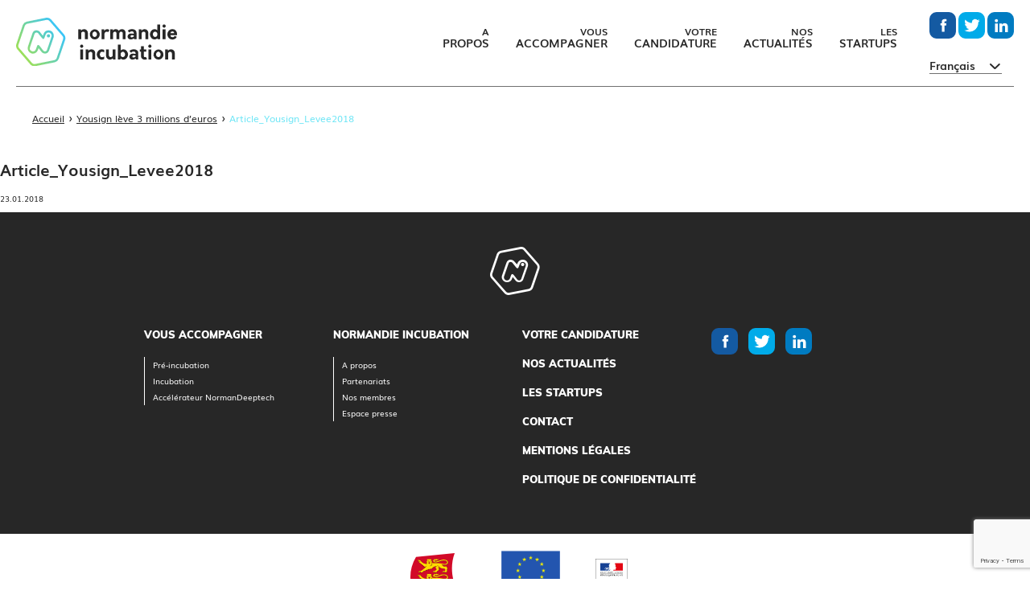

--- FILE ---
content_type: text/html; charset=utf-8
request_url: https://www.google.com/recaptcha/api2/anchor?ar=1&k=6LfvBLEUAAAAAFMv_oBbFsSl60rAFXOLrcPRioi2&co=aHR0cHM6Ly93d3cubm9ybWFuZGllLWluY3ViYXRpb24uY29tOjQ0Mw..&hl=en&v=7gg7H51Q-naNfhmCP3_R47ho&size=invisible&anchor-ms=20000&execute-ms=30000&cb=i0f6mvcfh8uz
body_size: 48262
content:
<!DOCTYPE HTML><html dir="ltr" lang="en"><head><meta http-equiv="Content-Type" content="text/html; charset=UTF-8">
<meta http-equiv="X-UA-Compatible" content="IE=edge">
<title>reCAPTCHA</title>
<style type="text/css">
/* cyrillic-ext */
@font-face {
  font-family: 'Roboto';
  font-style: normal;
  font-weight: 400;
  font-stretch: 100%;
  src: url(//fonts.gstatic.com/s/roboto/v48/KFO7CnqEu92Fr1ME7kSn66aGLdTylUAMa3GUBHMdazTgWw.woff2) format('woff2');
  unicode-range: U+0460-052F, U+1C80-1C8A, U+20B4, U+2DE0-2DFF, U+A640-A69F, U+FE2E-FE2F;
}
/* cyrillic */
@font-face {
  font-family: 'Roboto';
  font-style: normal;
  font-weight: 400;
  font-stretch: 100%;
  src: url(//fonts.gstatic.com/s/roboto/v48/KFO7CnqEu92Fr1ME7kSn66aGLdTylUAMa3iUBHMdazTgWw.woff2) format('woff2');
  unicode-range: U+0301, U+0400-045F, U+0490-0491, U+04B0-04B1, U+2116;
}
/* greek-ext */
@font-face {
  font-family: 'Roboto';
  font-style: normal;
  font-weight: 400;
  font-stretch: 100%;
  src: url(//fonts.gstatic.com/s/roboto/v48/KFO7CnqEu92Fr1ME7kSn66aGLdTylUAMa3CUBHMdazTgWw.woff2) format('woff2');
  unicode-range: U+1F00-1FFF;
}
/* greek */
@font-face {
  font-family: 'Roboto';
  font-style: normal;
  font-weight: 400;
  font-stretch: 100%;
  src: url(//fonts.gstatic.com/s/roboto/v48/KFO7CnqEu92Fr1ME7kSn66aGLdTylUAMa3-UBHMdazTgWw.woff2) format('woff2');
  unicode-range: U+0370-0377, U+037A-037F, U+0384-038A, U+038C, U+038E-03A1, U+03A3-03FF;
}
/* math */
@font-face {
  font-family: 'Roboto';
  font-style: normal;
  font-weight: 400;
  font-stretch: 100%;
  src: url(//fonts.gstatic.com/s/roboto/v48/KFO7CnqEu92Fr1ME7kSn66aGLdTylUAMawCUBHMdazTgWw.woff2) format('woff2');
  unicode-range: U+0302-0303, U+0305, U+0307-0308, U+0310, U+0312, U+0315, U+031A, U+0326-0327, U+032C, U+032F-0330, U+0332-0333, U+0338, U+033A, U+0346, U+034D, U+0391-03A1, U+03A3-03A9, U+03B1-03C9, U+03D1, U+03D5-03D6, U+03F0-03F1, U+03F4-03F5, U+2016-2017, U+2034-2038, U+203C, U+2040, U+2043, U+2047, U+2050, U+2057, U+205F, U+2070-2071, U+2074-208E, U+2090-209C, U+20D0-20DC, U+20E1, U+20E5-20EF, U+2100-2112, U+2114-2115, U+2117-2121, U+2123-214F, U+2190, U+2192, U+2194-21AE, U+21B0-21E5, U+21F1-21F2, U+21F4-2211, U+2213-2214, U+2216-22FF, U+2308-230B, U+2310, U+2319, U+231C-2321, U+2336-237A, U+237C, U+2395, U+239B-23B7, U+23D0, U+23DC-23E1, U+2474-2475, U+25AF, U+25B3, U+25B7, U+25BD, U+25C1, U+25CA, U+25CC, U+25FB, U+266D-266F, U+27C0-27FF, U+2900-2AFF, U+2B0E-2B11, U+2B30-2B4C, U+2BFE, U+3030, U+FF5B, U+FF5D, U+1D400-1D7FF, U+1EE00-1EEFF;
}
/* symbols */
@font-face {
  font-family: 'Roboto';
  font-style: normal;
  font-weight: 400;
  font-stretch: 100%;
  src: url(//fonts.gstatic.com/s/roboto/v48/KFO7CnqEu92Fr1ME7kSn66aGLdTylUAMaxKUBHMdazTgWw.woff2) format('woff2');
  unicode-range: U+0001-000C, U+000E-001F, U+007F-009F, U+20DD-20E0, U+20E2-20E4, U+2150-218F, U+2190, U+2192, U+2194-2199, U+21AF, U+21E6-21F0, U+21F3, U+2218-2219, U+2299, U+22C4-22C6, U+2300-243F, U+2440-244A, U+2460-24FF, U+25A0-27BF, U+2800-28FF, U+2921-2922, U+2981, U+29BF, U+29EB, U+2B00-2BFF, U+4DC0-4DFF, U+FFF9-FFFB, U+10140-1018E, U+10190-1019C, U+101A0, U+101D0-101FD, U+102E0-102FB, U+10E60-10E7E, U+1D2C0-1D2D3, U+1D2E0-1D37F, U+1F000-1F0FF, U+1F100-1F1AD, U+1F1E6-1F1FF, U+1F30D-1F30F, U+1F315, U+1F31C, U+1F31E, U+1F320-1F32C, U+1F336, U+1F378, U+1F37D, U+1F382, U+1F393-1F39F, U+1F3A7-1F3A8, U+1F3AC-1F3AF, U+1F3C2, U+1F3C4-1F3C6, U+1F3CA-1F3CE, U+1F3D4-1F3E0, U+1F3ED, U+1F3F1-1F3F3, U+1F3F5-1F3F7, U+1F408, U+1F415, U+1F41F, U+1F426, U+1F43F, U+1F441-1F442, U+1F444, U+1F446-1F449, U+1F44C-1F44E, U+1F453, U+1F46A, U+1F47D, U+1F4A3, U+1F4B0, U+1F4B3, U+1F4B9, U+1F4BB, U+1F4BF, U+1F4C8-1F4CB, U+1F4D6, U+1F4DA, U+1F4DF, U+1F4E3-1F4E6, U+1F4EA-1F4ED, U+1F4F7, U+1F4F9-1F4FB, U+1F4FD-1F4FE, U+1F503, U+1F507-1F50B, U+1F50D, U+1F512-1F513, U+1F53E-1F54A, U+1F54F-1F5FA, U+1F610, U+1F650-1F67F, U+1F687, U+1F68D, U+1F691, U+1F694, U+1F698, U+1F6AD, U+1F6B2, U+1F6B9-1F6BA, U+1F6BC, U+1F6C6-1F6CF, U+1F6D3-1F6D7, U+1F6E0-1F6EA, U+1F6F0-1F6F3, U+1F6F7-1F6FC, U+1F700-1F7FF, U+1F800-1F80B, U+1F810-1F847, U+1F850-1F859, U+1F860-1F887, U+1F890-1F8AD, U+1F8B0-1F8BB, U+1F8C0-1F8C1, U+1F900-1F90B, U+1F93B, U+1F946, U+1F984, U+1F996, U+1F9E9, U+1FA00-1FA6F, U+1FA70-1FA7C, U+1FA80-1FA89, U+1FA8F-1FAC6, U+1FACE-1FADC, U+1FADF-1FAE9, U+1FAF0-1FAF8, U+1FB00-1FBFF;
}
/* vietnamese */
@font-face {
  font-family: 'Roboto';
  font-style: normal;
  font-weight: 400;
  font-stretch: 100%;
  src: url(//fonts.gstatic.com/s/roboto/v48/KFO7CnqEu92Fr1ME7kSn66aGLdTylUAMa3OUBHMdazTgWw.woff2) format('woff2');
  unicode-range: U+0102-0103, U+0110-0111, U+0128-0129, U+0168-0169, U+01A0-01A1, U+01AF-01B0, U+0300-0301, U+0303-0304, U+0308-0309, U+0323, U+0329, U+1EA0-1EF9, U+20AB;
}
/* latin-ext */
@font-face {
  font-family: 'Roboto';
  font-style: normal;
  font-weight: 400;
  font-stretch: 100%;
  src: url(//fonts.gstatic.com/s/roboto/v48/KFO7CnqEu92Fr1ME7kSn66aGLdTylUAMa3KUBHMdazTgWw.woff2) format('woff2');
  unicode-range: U+0100-02BA, U+02BD-02C5, U+02C7-02CC, U+02CE-02D7, U+02DD-02FF, U+0304, U+0308, U+0329, U+1D00-1DBF, U+1E00-1E9F, U+1EF2-1EFF, U+2020, U+20A0-20AB, U+20AD-20C0, U+2113, U+2C60-2C7F, U+A720-A7FF;
}
/* latin */
@font-face {
  font-family: 'Roboto';
  font-style: normal;
  font-weight: 400;
  font-stretch: 100%;
  src: url(//fonts.gstatic.com/s/roboto/v48/KFO7CnqEu92Fr1ME7kSn66aGLdTylUAMa3yUBHMdazQ.woff2) format('woff2');
  unicode-range: U+0000-00FF, U+0131, U+0152-0153, U+02BB-02BC, U+02C6, U+02DA, U+02DC, U+0304, U+0308, U+0329, U+2000-206F, U+20AC, U+2122, U+2191, U+2193, U+2212, U+2215, U+FEFF, U+FFFD;
}
/* cyrillic-ext */
@font-face {
  font-family: 'Roboto';
  font-style: normal;
  font-weight: 500;
  font-stretch: 100%;
  src: url(//fonts.gstatic.com/s/roboto/v48/KFO7CnqEu92Fr1ME7kSn66aGLdTylUAMa3GUBHMdazTgWw.woff2) format('woff2');
  unicode-range: U+0460-052F, U+1C80-1C8A, U+20B4, U+2DE0-2DFF, U+A640-A69F, U+FE2E-FE2F;
}
/* cyrillic */
@font-face {
  font-family: 'Roboto';
  font-style: normal;
  font-weight: 500;
  font-stretch: 100%;
  src: url(//fonts.gstatic.com/s/roboto/v48/KFO7CnqEu92Fr1ME7kSn66aGLdTylUAMa3iUBHMdazTgWw.woff2) format('woff2');
  unicode-range: U+0301, U+0400-045F, U+0490-0491, U+04B0-04B1, U+2116;
}
/* greek-ext */
@font-face {
  font-family: 'Roboto';
  font-style: normal;
  font-weight: 500;
  font-stretch: 100%;
  src: url(//fonts.gstatic.com/s/roboto/v48/KFO7CnqEu92Fr1ME7kSn66aGLdTylUAMa3CUBHMdazTgWw.woff2) format('woff2');
  unicode-range: U+1F00-1FFF;
}
/* greek */
@font-face {
  font-family: 'Roboto';
  font-style: normal;
  font-weight: 500;
  font-stretch: 100%;
  src: url(//fonts.gstatic.com/s/roboto/v48/KFO7CnqEu92Fr1ME7kSn66aGLdTylUAMa3-UBHMdazTgWw.woff2) format('woff2');
  unicode-range: U+0370-0377, U+037A-037F, U+0384-038A, U+038C, U+038E-03A1, U+03A3-03FF;
}
/* math */
@font-face {
  font-family: 'Roboto';
  font-style: normal;
  font-weight: 500;
  font-stretch: 100%;
  src: url(//fonts.gstatic.com/s/roboto/v48/KFO7CnqEu92Fr1ME7kSn66aGLdTylUAMawCUBHMdazTgWw.woff2) format('woff2');
  unicode-range: U+0302-0303, U+0305, U+0307-0308, U+0310, U+0312, U+0315, U+031A, U+0326-0327, U+032C, U+032F-0330, U+0332-0333, U+0338, U+033A, U+0346, U+034D, U+0391-03A1, U+03A3-03A9, U+03B1-03C9, U+03D1, U+03D5-03D6, U+03F0-03F1, U+03F4-03F5, U+2016-2017, U+2034-2038, U+203C, U+2040, U+2043, U+2047, U+2050, U+2057, U+205F, U+2070-2071, U+2074-208E, U+2090-209C, U+20D0-20DC, U+20E1, U+20E5-20EF, U+2100-2112, U+2114-2115, U+2117-2121, U+2123-214F, U+2190, U+2192, U+2194-21AE, U+21B0-21E5, U+21F1-21F2, U+21F4-2211, U+2213-2214, U+2216-22FF, U+2308-230B, U+2310, U+2319, U+231C-2321, U+2336-237A, U+237C, U+2395, U+239B-23B7, U+23D0, U+23DC-23E1, U+2474-2475, U+25AF, U+25B3, U+25B7, U+25BD, U+25C1, U+25CA, U+25CC, U+25FB, U+266D-266F, U+27C0-27FF, U+2900-2AFF, U+2B0E-2B11, U+2B30-2B4C, U+2BFE, U+3030, U+FF5B, U+FF5D, U+1D400-1D7FF, U+1EE00-1EEFF;
}
/* symbols */
@font-face {
  font-family: 'Roboto';
  font-style: normal;
  font-weight: 500;
  font-stretch: 100%;
  src: url(//fonts.gstatic.com/s/roboto/v48/KFO7CnqEu92Fr1ME7kSn66aGLdTylUAMaxKUBHMdazTgWw.woff2) format('woff2');
  unicode-range: U+0001-000C, U+000E-001F, U+007F-009F, U+20DD-20E0, U+20E2-20E4, U+2150-218F, U+2190, U+2192, U+2194-2199, U+21AF, U+21E6-21F0, U+21F3, U+2218-2219, U+2299, U+22C4-22C6, U+2300-243F, U+2440-244A, U+2460-24FF, U+25A0-27BF, U+2800-28FF, U+2921-2922, U+2981, U+29BF, U+29EB, U+2B00-2BFF, U+4DC0-4DFF, U+FFF9-FFFB, U+10140-1018E, U+10190-1019C, U+101A0, U+101D0-101FD, U+102E0-102FB, U+10E60-10E7E, U+1D2C0-1D2D3, U+1D2E0-1D37F, U+1F000-1F0FF, U+1F100-1F1AD, U+1F1E6-1F1FF, U+1F30D-1F30F, U+1F315, U+1F31C, U+1F31E, U+1F320-1F32C, U+1F336, U+1F378, U+1F37D, U+1F382, U+1F393-1F39F, U+1F3A7-1F3A8, U+1F3AC-1F3AF, U+1F3C2, U+1F3C4-1F3C6, U+1F3CA-1F3CE, U+1F3D4-1F3E0, U+1F3ED, U+1F3F1-1F3F3, U+1F3F5-1F3F7, U+1F408, U+1F415, U+1F41F, U+1F426, U+1F43F, U+1F441-1F442, U+1F444, U+1F446-1F449, U+1F44C-1F44E, U+1F453, U+1F46A, U+1F47D, U+1F4A3, U+1F4B0, U+1F4B3, U+1F4B9, U+1F4BB, U+1F4BF, U+1F4C8-1F4CB, U+1F4D6, U+1F4DA, U+1F4DF, U+1F4E3-1F4E6, U+1F4EA-1F4ED, U+1F4F7, U+1F4F9-1F4FB, U+1F4FD-1F4FE, U+1F503, U+1F507-1F50B, U+1F50D, U+1F512-1F513, U+1F53E-1F54A, U+1F54F-1F5FA, U+1F610, U+1F650-1F67F, U+1F687, U+1F68D, U+1F691, U+1F694, U+1F698, U+1F6AD, U+1F6B2, U+1F6B9-1F6BA, U+1F6BC, U+1F6C6-1F6CF, U+1F6D3-1F6D7, U+1F6E0-1F6EA, U+1F6F0-1F6F3, U+1F6F7-1F6FC, U+1F700-1F7FF, U+1F800-1F80B, U+1F810-1F847, U+1F850-1F859, U+1F860-1F887, U+1F890-1F8AD, U+1F8B0-1F8BB, U+1F8C0-1F8C1, U+1F900-1F90B, U+1F93B, U+1F946, U+1F984, U+1F996, U+1F9E9, U+1FA00-1FA6F, U+1FA70-1FA7C, U+1FA80-1FA89, U+1FA8F-1FAC6, U+1FACE-1FADC, U+1FADF-1FAE9, U+1FAF0-1FAF8, U+1FB00-1FBFF;
}
/* vietnamese */
@font-face {
  font-family: 'Roboto';
  font-style: normal;
  font-weight: 500;
  font-stretch: 100%;
  src: url(//fonts.gstatic.com/s/roboto/v48/KFO7CnqEu92Fr1ME7kSn66aGLdTylUAMa3OUBHMdazTgWw.woff2) format('woff2');
  unicode-range: U+0102-0103, U+0110-0111, U+0128-0129, U+0168-0169, U+01A0-01A1, U+01AF-01B0, U+0300-0301, U+0303-0304, U+0308-0309, U+0323, U+0329, U+1EA0-1EF9, U+20AB;
}
/* latin-ext */
@font-face {
  font-family: 'Roboto';
  font-style: normal;
  font-weight: 500;
  font-stretch: 100%;
  src: url(//fonts.gstatic.com/s/roboto/v48/KFO7CnqEu92Fr1ME7kSn66aGLdTylUAMa3KUBHMdazTgWw.woff2) format('woff2');
  unicode-range: U+0100-02BA, U+02BD-02C5, U+02C7-02CC, U+02CE-02D7, U+02DD-02FF, U+0304, U+0308, U+0329, U+1D00-1DBF, U+1E00-1E9F, U+1EF2-1EFF, U+2020, U+20A0-20AB, U+20AD-20C0, U+2113, U+2C60-2C7F, U+A720-A7FF;
}
/* latin */
@font-face {
  font-family: 'Roboto';
  font-style: normal;
  font-weight: 500;
  font-stretch: 100%;
  src: url(//fonts.gstatic.com/s/roboto/v48/KFO7CnqEu92Fr1ME7kSn66aGLdTylUAMa3yUBHMdazQ.woff2) format('woff2');
  unicode-range: U+0000-00FF, U+0131, U+0152-0153, U+02BB-02BC, U+02C6, U+02DA, U+02DC, U+0304, U+0308, U+0329, U+2000-206F, U+20AC, U+2122, U+2191, U+2193, U+2212, U+2215, U+FEFF, U+FFFD;
}
/* cyrillic-ext */
@font-face {
  font-family: 'Roboto';
  font-style: normal;
  font-weight: 900;
  font-stretch: 100%;
  src: url(//fonts.gstatic.com/s/roboto/v48/KFO7CnqEu92Fr1ME7kSn66aGLdTylUAMa3GUBHMdazTgWw.woff2) format('woff2');
  unicode-range: U+0460-052F, U+1C80-1C8A, U+20B4, U+2DE0-2DFF, U+A640-A69F, U+FE2E-FE2F;
}
/* cyrillic */
@font-face {
  font-family: 'Roboto';
  font-style: normal;
  font-weight: 900;
  font-stretch: 100%;
  src: url(//fonts.gstatic.com/s/roboto/v48/KFO7CnqEu92Fr1ME7kSn66aGLdTylUAMa3iUBHMdazTgWw.woff2) format('woff2');
  unicode-range: U+0301, U+0400-045F, U+0490-0491, U+04B0-04B1, U+2116;
}
/* greek-ext */
@font-face {
  font-family: 'Roboto';
  font-style: normal;
  font-weight: 900;
  font-stretch: 100%;
  src: url(//fonts.gstatic.com/s/roboto/v48/KFO7CnqEu92Fr1ME7kSn66aGLdTylUAMa3CUBHMdazTgWw.woff2) format('woff2');
  unicode-range: U+1F00-1FFF;
}
/* greek */
@font-face {
  font-family: 'Roboto';
  font-style: normal;
  font-weight: 900;
  font-stretch: 100%;
  src: url(//fonts.gstatic.com/s/roboto/v48/KFO7CnqEu92Fr1ME7kSn66aGLdTylUAMa3-UBHMdazTgWw.woff2) format('woff2');
  unicode-range: U+0370-0377, U+037A-037F, U+0384-038A, U+038C, U+038E-03A1, U+03A3-03FF;
}
/* math */
@font-face {
  font-family: 'Roboto';
  font-style: normal;
  font-weight: 900;
  font-stretch: 100%;
  src: url(//fonts.gstatic.com/s/roboto/v48/KFO7CnqEu92Fr1ME7kSn66aGLdTylUAMawCUBHMdazTgWw.woff2) format('woff2');
  unicode-range: U+0302-0303, U+0305, U+0307-0308, U+0310, U+0312, U+0315, U+031A, U+0326-0327, U+032C, U+032F-0330, U+0332-0333, U+0338, U+033A, U+0346, U+034D, U+0391-03A1, U+03A3-03A9, U+03B1-03C9, U+03D1, U+03D5-03D6, U+03F0-03F1, U+03F4-03F5, U+2016-2017, U+2034-2038, U+203C, U+2040, U+2043, U+2047, U+2050, U+2057, U+205F, U+2070-2071, U+2074-208E, U+2090-209C, U+20D0-20DC, U+20E1, U+20E5-20EF, U+2100-2112, U+2114-2115, U+2117-2121, U+2123-214F, U+2190, U+2192, U+2194-21AE, U+21B0-21E5, U+21F1-21F2, U+21F4-2211, U+2213-2214, U+2216-22FF, U+2308-230B, U+2310, U+2319, U+231C-2321, U+2336-237A, U+237C, U+2395, U+239B-23B7, U+23D0, U+23DC-23E1, U+2474-2475, U+25AF, U+25B3, U+25B7, U+25BD, U+25C1, U+25CA, U+25CC, U+25FB, U+266D-266F, U+27C0-27FF, U+2900-2AFF, U+2B0E-2B11, U+2B30-2B4C, U+2BFE, U+3030, U+FF5B, U+FF5D, U+1D400-1D7FF, U+1EE00-1EEFF;
}
/* symbols */
@font-face {
  font-family: 'Roboto';
  font-style: normal;
  font-weight: 900;
  font-stretch: 100%;
  src: url(//fonts.gstatic.com/s/roboto/v48/KFO7CnqEu92Fr1ME7kSn66aGLdTylUAMaxKUBHMdazTgWw.woff2) format('woff2');
  unicode-range: U+0001-000C, U+000E-001F, U+007F-009F, U+20DD-20E0, U+20E2-20E4, U+2150-218F, U+2190, U+2192, U+2194-2199, U+21AF, U+21E6-21F0, U+21F3, U+2218-2219, U+2299, U+22C4-22C6, U+2300-243F, U+2440-244A, U+2460-24FF, U+25A0-27BF, U+2800-28FF, U+2921-2922, U+2981, U+29BF, U+29EB, U+2B00-2BFF, U+4DC0-4DFF, U+FFF9-FFFB, U+10140-1018E, U+10190-1019C, U+101A0, U+101D0-101FD, U+102E0-102FB, U+10E60-10E7E, U+1D2C0-1D2D3, U+1D2E0-1D37F, U+1F000-1F0FF, U+1F100-1F1AD, U+1F1E6-1F1FF, U+1F30D-1F30F, U+1F315, U+1F31C, U+1F31E, U+1F320-1F32C, U+1F336, U+1F378, U+1F37D, U+1F382, U+1F393-1F39F, U+1F3A7-1F3A8, U+1F3AC-1F3AF, U+1F3C2, U+1F3C4-1F3C6, U+1F3CA-1F3CE, U+1F3D4-1F3E0, U+1F3ED, U+1F3F1-1F3F3, U+1F3F5-1F3F7, U+1F408, U+1F415, U+1F41F, U+1F426, U+1F43F, U+1F441-1F442, U+1F444, U+1F446-1F449, U+1F44C-1F44E, U+1F453, U+1F46A, U+1F47D, U+1F4A3, U+1F4B0, U+1F4B3, U+1F4B9, U+1F4BB, U+1F4BF, U+1F4C8-1F4CB, U+1F4D6, U+1F4DA, U+1F4DF, U+1F4E3-1F4E6, U+1F4EA-1F4ED, U+1F4F7, U+1F4F9-1F4FB, U+1F4FD-1F4FE, U+1F503, U+1F507-1F50B, U+1F50D, U+1F512-1F513, U+1F53E-1F54A, U+1F54F-1F5FA, U+1F610, U+1F650-1F67F, U+1F687, U+1F68D, U+1F691, U+1F694, U+1F698, U+1F6AD, U+1F6B2, U+1F6B9-1F6BA, U+1F6BC, U+1F6C6-1F6CF, U+1F6D3-1F6D7, U+1F6E0-1F6EA, U+1F6F0-1F6F3, U+1F6F7-1F6FC, U+1F700-1F7FF, U+1F800-1F80B, U+1F810-1F847, U+1F850-1F859, U+1F860-1F887, U+1F890-1F8AD, U+1F8B0-1F8BB, U+1F8C0-1F8C1, U+1F900-1F90B, U+1F93B, U+1F946, U+1F984, U+1F996, U+1F9E9, U+1FA00-1FA6F, U+1FA70-1FA7C, U+1FA80-1FA89, U+1FA8F-1FAC6, U+1FACE-1FADC, U+1FADF-1FAE9, U+1FAF0-1FAF8, U+1FB00-1FBFF;
}
/* vietnamese */
@font-face {
  font-family: 'Roboto';
  font-style: normal;
  font-weight: 900;
  font-stretch: 100%;
  src: url(//fonts.gstatic.com/s/roboto/v48/KFO7CnqEu92Fr1ME7kSn66aGLdTylUAMa3OUBHMdazTgWw.woff2) format('woff2');
  unicode-range: U+0102-0103, U+0110-0111, U+0128-0129, U+0168-0169, U+01A0-01A1, U+01AF-01B0, U+0300-0301, U+0303-0304, U+0308-0309, U+0323, U+0329, U+1EA0-1EF9, U+20AB;
}
/* latin-ext */
@font-face {
  font-family: 'Roboto';
  font-style: normal;
  font-weight: 900;
  font-stretch: 100%;
  src: url(//fonts.gstatic.com/s/roboto/v48/KFO7CnqEu92Fr1ME7kSn66aGLdTylUAMa3KUBHMdazTgWw.woff2) format('woff2');
  unicode-range: U+0100-02BA, U+02BD-02C5, U+02C7-02CC, U+02CE-02D7, U+02DD-02FF, U+0304, U+0308, U+0329, U+1D00-1DBF, U+1E00-1E9F, U+1EF2-1EFF, U+2020, U+20A0-20AB, U+20AD-20C0, U+2113, U+2C60-2C7F, U+A720-A7FF;
}
/* latin */
@font-face {
  font-family: 'Roboto';
  font-style: normal;
  font-weight: 900;
  font-stretch: 100%;
  src: url(//fonts.gstatic.com/s/roboto/v48/KFO7CnqEu92Fr1ME7kSn66aGLdTylUAMa3yUBHMdazQ.woff2) format('woff2');
  unicode-range: U+0000-00FF, U+0131, U+0152-0153, U+02BB-02BC, U+02C6, U+02DA, U+02DC, U+0304, U+0308, U+0329, U+2000-206F, U+20AC, U+2122, U+2191, U+2193, U+2212, U+2215, U+FEFF, U+FFFD;
}

</style>
<link rel="stylesheet" type="text/css" href="https://www.gstatic.com/recaptcha/releases/7gg7H51Q-naNfhmCP3_R47ho/styles__ltr.css">
<script nonce="LYZVAWnrYE3E1hluh8G8yw" type="text/javascript">window['__recaptcha_api'] = 'https://www.google.com/recaptcha/api2/';</script>
<script type="text/javascript" src="https://www.gstatic.com/recaptcha/releases/7gg7H51Q-naNfhmCP3_R47ho/recaptcha__en.js" nonce="LYZVAWnrYE3E1hluh8G8yw">
      
    </script></head>
<body><div id="rc-anchor-alert" class="rc-anchor-alert"></div>
<input type="hidden" id="recaptcha-token" value="[base64]">
<script type="text/javascript" nonce="LYZVAWnrYE3E1hluh8G8yw">
      recaptcha.anchor.Main.init("[\x22ainput\x22,[\x22bgdata\x22,\x22\x22,\[base64]/[base64]/[base64]/KE4oMTI0LHYsdi5HKSxMWihsLHYpKTpOKDEyNCx2LGwpLFYpLHYpLFQpKSxGKDE3MSx2KX0scjc9ZnVuY3Rpb24obCl7cmV0dXJuIGx9LEM9ZnVuY3Rpb24obCxWLHYpe04odixsLFYpLFZbYWtdPTI3OTZ9LG49ZnVuY3Rpb24obCxWKXtWLlg9KChWLlg/[base64]/[base64]/[base64]/[base64]/[base64]/[base64]/[base64]/[base64]/[base64]/[base64]/[base64]\\u003d\x22,\[base64]\\u003d\x22,\x22w7g0DsK1wqnDuj5KO21VD8Ojwps1wo0twp3CgMOdw7UAVMOVSsOmBSHDj8Oaw4JzRMKVNghaTsODJhbDuTofw6wuJ8O/EsOswo5aaTcNVMKZLBDDniFAQyDCqXHCrTZLSMO9w7XClcKtaCxQwpknwrVyw69LTisXwrM+wqzCvjzDjsKIPVQ4LsO2JDYNwp4/c0QbECgTQRsLK8KDV8OGU8OEGgnCnyDDsHtKwqoQWj8Qwq/[base64]/DmsOHwoAew7fCqyPDi8O7w7TDsMOUw5TCi8OKw546EQ9ZMifDoXEmw4c+wo5VO1xAMW/DtsOFw57CgX3CrsO4Og3ChRbCqcKUM8KGLGLCkcOJNcKqwrxUEk9jFMKFwqNsw7fCmStowqrCiMK/KcKZwokRw50QBsO2FwrCn8KQP8KdMD5xwp7CnsOJN8K2w70nwpp6eRhBw6bDrTkaIsKkNMKxelIAw54dw5fCvcO+LMO4w6tcM8OWOMKcTTBpwp/CisKmFsKZGMK5fsOPQcOfYMKrFE4BJcKPwp0Dw6nCjcKrw7BXLhHCqMOKw4vCmjFKGBsiwpbCk0Ipw6HDu2HDsMKywqkTUhvCtcK3HR7DqMO8X1HCgyvCm0NjU8KBw5HDtsKRwrFNIcKAS8Khwp0Iw4jCnmt8RcORX8OYYh8/w5zDqWpEwqwPFsKQZ8OKB0HDiGYxHcOpwoXCrDrCncOxXcOaVmEpDXAOw7NVDz7DtmsLw4jDl2zCu31IGw3DuBDDisOKw7wtw5XDmcKCNcOGTghaUcOiwpQ0O3/Dv8KtN8KDwqXChAFvIcOYw7wVc8Kvw7UQXj99wr1Lw6LDoERFTMOkw7bDsMOlJsKUw49+wohPwptgw7BFAz0GwrTCkMOvWyXCkwgKXMOzCsO/FsKMw6oBOwzDncOFw6DCmsK+w6jCgxLCrDvDoSvDpGHCkBjCmcOdwrLDhXrClkF9dcKbwo3ChQbCo0zDgVgxw5Q/wqHDqMKew5/DszYOR8Oyw77Do8O/IMO+wq/Dm8Knw7bCsSNVw6Nlwo9Jw5J0wpXCgAtzw5xRDXbDi8OEMBjDr2jDu8O5OMOKw6dzw5okCcO0wovChcOFM2DCmhIYPHjDqTZSwoIMw7bDhjcvJUbCr20VJcKTa0xhw6VhEmFSw6HDp8KiKGBOwoYNwqRiw6oMCcK3a8Olw7HCqsK8wp7Ck8OQw4RPwq/[base64]/CrzYwJ8OPwqkJclzCjsKBwrN9DUkeTMOSw6vDjTjCtsO2wpQiQzfCoBV6w51ewqZeKMOpNjnDl1zDuMK5wrEAw58TOw7DtMOqRUrDvMOAw5zCsMK4awVQCcKCwoDDlmMSXE0+w4s6I3XDml/CqiZ7fcK+w6cfw5PCtnbDt3DCpzzDs3DDlnTDssKxdcOPViA9wpMNRjU6w5Unw7xSLcKPCx8eZlo7JyYJwrPCilzDkArClMOxw788w7g9w7nDgsKLw6VtRMODwr/DucKXGzjCnDXDqcKxwrlvwqYWw4ZsEWDCjDMIw4keLCrCtsOYQcKpZnnDqUIib8KJwrwFbTwyAcOkwpXDhB8rw5XDl8OZw7DCn8O+BV0Fe8KewrjDocOvGiPDkMOow5PDgHTCh8OuwrDDpcKPwohsbTbCksK4AsOIDy/DuMKcwonCvmw1wrPDlQ8QwpjCs18Vw57CpsO2wrd2w4pGwovDgcKuGcOpwo3CpHRhw7dtw6hZw6fDtsK5w4gMw61oAMOZOiHCoFDDvMO9wqYkw6YEw4Fiw5sUe0JXUMOqAMKZwrM/HHjCtAfDucODZW0VJ8KUI1pTw6kNw5fDusOKw4HCt8KqIsKyWMO/[base64]/wpgNw5DCpcOTC2PDkkAVwq/Dl8O7cURzU8OtIXXDncKrwopbw6HDvcOzwp4ywrrDkkx+w4RGwoESw6s/fTjCukfCv0zCm3rCocO0UkvCuElHSMKUchbCpMOiw6Y8LjowXllXGMOKw5bCjsOQG17DkhMnP3IaU1zCvQ9EdBATewUyacKCEWnDl8Ohc8KXwq3Dg8O6TGYgRRrCr8OFe8O4wq/[base64]/Du355OcKAw4xRLR7CqydUw4tHw5bCg8OuwopUQmTDhSbCozs6w5jDgi4EwonDikp2wqXDjUYjw67Cpz8LwoAiw7Unwp81w712w4A/[base64]/CiR1QVkvCnGbDrjpXw4xkFsOHaRdzw5FaUzxCwpvCnB/DsMOpw5oLDsOYBcOcEsKkw4Y9A8OZw6/DpMOwIMKHw6PCh8KtElfDh8K1w7s/A0DCnTLDpBkuEMO8fnA+w4PDpjzCkcOhSk7CjF1Zw4xOwqrCvsKIwp/[base64]/clF1w7wcYUh0TMODYMKRw57CjMKkw5ktYcOLS8KyMWVMNsKmw5zDrkfDs3/CqmvCgCptSMOOZMKNw4ZZw7Z6wpZRIXrCgMKgcVTDocO1KcKIw7tjw55APMKIw4DCkMOQw5bDtwjCi8Kmw5HCpcK6UF/CqmoVf8ONwp3DgsKZw4NuASBkJzbCtno9wrfCpx8qw7HCh8Kyw4/CvMKfw7DDghLDlsKlw6fDrEvDqEbCtMKBUykMwoJwV3HCqMO7w7jCnHLDrGDDkMO7EyVFwps2w5JtQyUGdks4VRVZCcKjN8O1BMOlwqTCnTXCkcO6w5RyTgdfC1nClXMRwqfCj8Ouw7jCnlVswoTDugBJw4TDgi5pw7swRMK/wq9uesKlwqgtTSRKw5zCvkdnH1gvYMONw5NgUwYCMcKFQxjChsKyLXPCgMKHAMOvJVDCgcKiw6h4X8K7w6Rsw5TDriw6w6bCvUHClWTCp8KFwoTCgXdfV8Ovw7pXKD7DksOqVEg7w4ZNNsOZYGB7QMOCw55teMKpwpzDmUnCoMO9wrEUw7MlKMOCw7J/dHsSACxHw6VhewXCjSM2w5bDsMOUTmJ0NsOuN8KLPDN/wrfCjHl9bDdhDMKLwq/CrTErwqlZw6VlHFPDj1bCqcKSHMKLwrLDpsOzwojDtsOuMDnClMK5XjTCnsKxwrpDwo7DtcOjwpJ4R8OuwoJXw6gKwqjDukQPw79GQMOTwoYreMOjw4fCssKcw7ZpwqPCksOjTcKdw5l0w73ComktEMOVwoocwrrCtT/CozrDqis4w69JY1TCtGnCryxAwqfCkcOXZ1lkw7BqAH/CtcOXw6PCiBnDqxnDoyzCsMO0wrhiw74Xw6bCtXfCpcK/Y8Kcw5wWdXNOw5Ejwr9JD19UesKaw49dwr7DhCQ6wp7ClmbCsHrCmUU/wqDCj8K8w4bCiAwNwopsw7lwF8OCw7zCsMOdwp/Cn8K9fFwfwrbCssKqeBbDjMO4w7wgw6DDpMK/wpZjWHLDvsOTEw7CmsKOwpwqTRBAw6ZTMMOjwoLDicOTGwctwpQQW8O2wr19WilBw6JEMGbDhMKcTTnDtm0Wc8O1w7DChsOWw5/DusOXw4F1w5vDrcKYwpNrw6/Dt8KwwqXCt8OnBRB9w4PDk8OPw5fDpX8iBBgzw4jDk8OpR1PDqlzCo8OtQ3rDvsOFSMKTwo3DgcO9w7nCgsKZwrt1w6Ajwol6wp/Ds1/ChzPDpHzDt8OKw7jDsz4mwrNfZsKVHMK+I8OlwoPCocKvXcKuwo9WaHtmFMOgOcOyw7NYw6VBfMKTwoYpShFnw5ZxeMKqwoozw5rDrXhhf0DDjcOuwq3CjcO/BCvCpMOjwpU7wqQuw6VbMsOdbGdHEsODa8KdM8OUNx/CjWs/w5TDulsVw5dqwrcYw5vCimEOCMOSwrjDoFcWw5/[base64]/w75bw4Mqw6nCiU5dXMK7wqvDmUg5BsOZUsKvPzLDi8KvRm/CvsKcw6gswoQAJizCucOgwqg4SsOEwqZlT8OOU8OzHMO2fnVywotGwqwAw6XCkDrCqR/CpcOKw4vCocK5asKCw67CpCfDqsOIR8ORTU8wHhsbPcKUwoDCggEkw7TCiEzCpg7CggBSwqLDosKGwq1ENmkvw6zCulnDtsKdGR8pw6t6PMKGw58Zwrwhw5/[base64]/[base64]/DlnLCtEbChMKrD04jw5FUElXDqcOkeMOMwqjDpWPCqMKGw5N/cXlZwp/Ci8OWwpFgw53Dv0/CmxnDgVtqw6DDjcKDwozDjMOHw5HDuiYmw4gZXsK0ElrCvj7Cv2oGwr0kPmIhC8Kvwo5aAFE8O3/Csl/[base64]/[base64]/ClsK4wosgbSTDssOiwofChcKLwrIYwonDhjQGamLDmjfClEgGTk/DvzgjwonCpyQmNsOJIFRDVsKRwqfDu8Kdw6rDjh5rR8KFBcKwO8OFw5wtNsKvI8KgwoLDu2LCssOewqRywobDrxEkCj7Cp8KNwoVCNEwNw7tPw7sDZsK3woHDgn9Nw7RFAxzDssO9w7lXw7HCgcKCR8OwGC4bCXh4D8O0w5zCkcOtEEZ5w74ew4/DpcOaw5A3w77DvQ47w4LCiWbDnkPCt8KYwrcvwo7Cl8OPwroZw4vDjcOlwqzDs8OvHcOlIjnDgw4Mw5zCg8OBwqJKwobDq8Odw7AcGmXDgcOxw64JwrJ4wrPCsQ0Vwr0UwozCikdywoFBHV/CnMKowp8LK1I8wq3CicOaL1FLOcKhw5QEw6lZcBZ4MsOpwqkNA109SAsMw6BYd8Odwr8Pwr12woDCtcK8w4YoN8KOVTHDqcKVwqzCnsK1w7Z9T8OPZsOZw6LCnD8zWMKvwq/Dl8OewoIGw53Chik+XsO8TV8sSMO0w4IaQcOCRMKJWUHCkUIHG8OpCXbDqsOkOXHDt8K8w4DCh8KTFMOYwpzDuh7Cm8Oaw57DsTPDkGzCqcOaDcKSw7Y/[base64]/[base64]/DocK2w5XCqlvDs0Eww7/CtsOQB8OTSg/Do2fDq2TCjcKCby4ncW3CjnvDr8O1wpRxFhd3w7nDsCEbanrDtX7DhlEaVyfCp8KrUMOtbTVIwpI0EMK1w7oWCnwsTMOfw5TCuMKVVyF4w5/DkMKOF2sNUcOFCMOAcSTCmV8twoLDj8ObwpUdESnDjMKpBMKNO2PCnQ/[base64]/w4EfNyFiwrRIw7AoEMOeH8K7wrpJFcOpw6bDvMKjPCxFw6Nqw43Diy18w6fDlMKrEm7Dk8KYw5sbOsOwEsOlwo7Di8OXCMO5RT9OwrE8PcOrUMKxw4/[base64]/w5BBwoXCl8Kkw7jCtsOOAcOOwplLwogGaMORwrrCqQocXMOtQ8ObwqlFUFXDuW3DpX/DoWXDgsKYw65Vw4fDrMO6w7N7NBXCqiDDmTlew5MhX03CjXDCk8KYw4lyLEs1wonCmcKnw5/CiMKiHD4Kw6IjwoZBLRR6RsOffTbDvcOlw7HCksKewrLDtsOHwpLCkWvCksOUOAfCjwArP2dGwqvDi8O1LsKkJcK2M0/DhcKQw40pbcKgKEdQUcKqbcOlUSbCqWzDhcOfwqnDj8OoTcO2wqvDnsKWw77DvmIqw6Ypw5gNM1prIRh6w6bClnLCnCHCoTLDhmrCsznDszPDuMOPw5IdD3XCkXNDBcO5wpcCwpfDtsKrwrQ0w6YUeMO/P8KUwrxACsKDwp/CnMK3w7ZBw5R1w7lgwqFOAMKuwqFKDBbCtlkxw4LDnAPCm8O3wr06EATCjzZcwr0+wr0KZcOubsO5w7M2w5tew7liwqVLc27DsTfDgQ/DnVlww6XDqMK2ZcO6w73DhMKdwpLCrMKSw4bDhcKUw6bDrcOoNmp2W3tywqzCukh8MsKhOsO4JsOZwrxMwr/[base64]/XcK1w7nCoMKWwqYIGizDpMO4HsOLw7/Dq2PDlm0twrQ7wrtNwokHL8O7T8K/w44cZkDDsFHChyjChMOCeyBnbx8lw7fDs21gNcKlwrxbwqUVwrPCjF7Di8OcKcKeYcKpecOHwocBwoEcUkcCLkhZwpsOw7I9w4AiZjHDicKxfcOJw5hcwq3CvcOjw7LCkkhPwqbDh8KfJ8KrwqnCicK2DlHChX7Cq8KQwqPDjMOJPsO/[base64]/[base64]/Cu8KAU0DCmzd0wqnDlABSwqtsVsKwUcOhMFhSw6YqYMK+wqHClMKuNcO4e8O/wq5Hd03Cv8K2GcKvA8KBBXApwqpGw40nWcKlwo3CrMOmwoZaAsKCYCcFw4hLw4TCiX/DqcKgw5wvwrbDl8KSI8KPJMKaaRZhwqBXcnLDlMKaIBJjw7/CtMKtXcOqCj7ChljChj8mYcKpasOnY8OqL8OpAcO8FcKxwq3Cl1fCtAPDqMKcJxnCun/CpsOpXcKtwqbDuMOgw4NYw63CmzoAPmDClMKcwoXDhD/DqcOvwpdbcMK9PcOTeMObw6N5wp/ClXPDqkfDo1HDqQPCmB7DlsO9w7FDw77CnsKfwopZwoQRw7tswrMjw4LDpMK/Wi/DphfCvS7CnsONfcOqQMK2D8OgQ8KGAMKIFhdkaiPCscKPNcO2wo4hMR4uLMKrwoRSP8KvGcOiE8K2w47DkcKpwqEIWMKXTCzCgGHDmnHClz3CkUV1w5IEYWUoasKIwpzDt2fDtCQlw4nCin/CpcKxKsK/w7UpwqTDpsKDwrwIwonClMKgw7xfw5V0wqLDi8OEw7nCsRfDtTDCh8OTXTTDi8KDIMKqwonCnU/Dq8Kgw5EOQsKAw5BKL8OPU8KNwrA6FcKew7PDucO4YAzClVDCokA6wrpTTk1kdinDr1XDoMOtLyASw5ZWwogow4XDi8OiwoodKMKNwql/wqobw6/CpjzDq2vDrsKPw7rDqkrCvcOFwpbCvRTClsO3F8KJPxjCuzPCjkXDisOPKltew4vDtsOuw6BJVhRZwqDDu2LDlcKmdSHCocObw67Cv8OFw6/CgMKnwoZMwqXCuxnCky3CuFXDn8KLHi/DocKFLMOLSMOANVZWw53CiFjDmQwQw7LCl8O4woFxIMKjOQ0vDMK0woQdwprCgcOxPsKuYzxXworDmUfCoXcYKjPDksOlwpp9w5MPwrrChm/DqsO/YcKXw70/csOkX8Kzw5TDnDIYGMOTEGDDoFPDtSknQ8Ovw5jDg2EofcKdwqFUdcObQw/CpcKtP8KnRsO6Pg7Cm8OUJMOKIHsPRmvDqsKTL8OEwqp2A3New4sDaMKRw6DDs8K0bMKNwrMDblHDsU7Dh1RVMMKdLsOLwpfDrQ/Ds8OOP8O9HSnCg8KNL3s4XmXCigPCnMODw6vDiQzChFtPw58pd0cgUW50S8OoworCoQ7CpAPDmMOgwrMOwrx5wrIqRcKhMsOYw61GXgwxXQ3DvHoKPcOMwq5Rw6rDs8OWVcKXwoPCtMOrwo/[base64]/asKBMsKAw7vCmMOOwp5VF8OUwpRRM8KISCViwpPCo8OfwofDuw4ZdQhsUcKgw5/DrTgHwqASQ8Ksw7hmfMKuw6fDpldGwps+wqN8wocFwq3CgWnCtcKXAi3CnkfCrMO/[base64]/DnE9LccKOw77Dm8Oqw7hCw6YAw6LCg07DkA9XG8OGw5zCg8OVDE9UK8KDw6J+wrTDokbCocKlER08w5cawpVHUcKmYjsRbcOCdsOgw5vCtTprwr90w7LDhlw1wqkNw5rDq8KYV8KOw4/[base64]/DhsKkbcK/bHjChMOtAsOgVHTCusO5XSbDlAzDlsOADsKxHBPDocKaaEdOcH9VQcOGMwMxw6V6d8KMw4x8wo/Cu1ASwpfCisKiw5LDhMOeDsKMVCM/JgwTKgPDusOcZkNKDMOmcFrChMK6w4TDhFIlw7/Cu8O8Zi8gwrxDOMONSMKKWQ7CmMKdwoIwFV3CmMOOMsK9w7AiwpHDmA7CuBzDihh0w78HwqrDqcOzwo0SGHnDjcOywoLDtgsow4zDjsK5OMKrw67DjynDlcONwrDCrsKNwqzDkMOHw6vDiVHCj8Ouw6pzahJ/[base64]/V8KwVHAsw5F4wo3Dh8KdwrDClsOpw5h2U8OEw45Md8OkYAVOQFXCg1bCojvDr8K2woTCqsKwwo/[base64]/CkMOmVcOjw53CucKdwp9MCW3CvsKLw5zDk8K5JsKYM2fCnUtnw5lpw4zDlMKZwp3CpMKsW8Kjw4hIwr4pwrjCv8O7ZABBGHAfwqpbwoElwonCisKAw4/DrSbDoCrDh8KGFCfCu8K2XcKPWcOCRsK0SgvDusOcwqofwoHCi01aHCnCscKbw78LdcK2dQ/Co0HDrWMcwrhiCAwUwq0SQ8OEA3fCngXCiMK2w51jw4Ydw4TCnCrDl8KIwrU8wphCwp4QwpQwd3nCmsKtw512NcKZZsK/wp9RR14rDhcdXMKZw5clwoHDu0wUwp/DomsXZsKkLMO0U8KgcMKsw49JFsO+w7cEwoHDrxdWwq4lTMKTwoorOmdUwqQZJWDDkTVlwp5xIMO1w7XCpMOHIGtawolwGyLChU/DscKKwocvwqddwonDkHfCl8OowrXDq8OiOzkdw6rCuG7CvMO1QwzDrsOXIMKaw5TCnybCs8ObCMO9HUrDh2hkwqPDr8Kpb8KLwr3Ck8OJwonCqCATw6/DlCQ/wroNwqETwqbDvsO+KHXCsmYiS3YBOQIWK8KHwr4uI8O/w7Vqw7LDp8KrB8OywptyHzspw4FbHT1Dw54UG8ONHUMdwpjDiMOxwpduWMOMS8Ozw4LCnMKpwq97w6jDqsO/[base64]/CnyXDicKjW2/CtcKgZRTDgcOZZAgrw55nwrogw5zCvG3DqsOyw78yfsKNPcOOMsK1ZMOJGMKFOMK6DsOtwrATwo00wrBGwp98dsK+Y1vCksK/aWwWHB4IJMOgY8K0McKNwpJWanbCuG7CmkTDmsOuw7l0WQvCqcKhw6XCtMOgwpLDrsOLw7lRA8OAYAhVwqTCncK2Gi7DtEQ2WMKCHXjDi8OLwotrH8K+wqJlw4fDq8O3DxBtw4bCv8Kva28fw6/DoDfDoU/[base64]/Dk8O9QX8Dwp80wqHDn2bCk8K7wpjDsD9fZ3XCvsO7WygdXMOeegcQwrXDvj7CisKBG3TCucK8LMOWw5fCtsK/w4jDkcKbwpjChFFZwqYNO8K1wogCw68nwp3CvwnDhsKOLH3CsMOpUC3DmsOkTiF4KMOMFMK1wp/DvsKyw63CgXAIJVjDgMKKwoVIwq3DnnzDpMK4w4fDqcOTwo5rw7DDisOEGhPDuVcDFSfDlARjw7hnPk3DjT3CicKwRR/Cp8K0wopAPgV8BcOJdcKVw7jDv8KqwofCumECTkLCrsO/[base64]/OcOGMcOlf8K+w5PDvGTCjG7DiU1jKcKEw7TCk8Olw7nDrsKEcsKTwrfDqRAzd2jDhTzDqwxYIcKXw6LDuXrDi1UaLsOHwp15wrNIVAjChHUNEMKuwofCgMK9wpxiT8OCDMKcw5YnwqIhwpbCkcKYwp8zH0fCu8Kdwr02wrEkLsOJfMK3w7LDmC8mMMOzF8Kfwq/Dn8O5V3x2w4XDu1/DgnDCslBvNEl/GDLDocOnETwMwonCnkDCi2DClsKrwoXDj8O0dDHClRPCqz1zR2vCjHTCoTLCvMOCFhfDgMKKw6rDjX5owpZMw63CiDfCkMKMG8K1w6/DvcOgwpPCjQV4wrvCvyhYw6HCgsOOwqLCm0VKwp3Co2LCosKqHsKjwp7CohMUwqd5JWPCmMKcw71TwpJIYkFvw4bDk0NBwp57wrbDpxZ3Yhhlw5kfwq3CkGE8w6lQw4/[base64]/w5IPwpDDlhrDpMKKSMKrw5kaGsK1w5LChcK9eS3DjEfCjcOhdsOGw5DDtAzCoS0GXcKUKsKVwrnDsBPDmMKFwqnCmMKJwpkmOjjDnMOoF2k5MsKyw64Iwrwsw7LCiXBhwpIcwr/CmRQfYHcyEV7Cu8KxWsK7Q18+w7tkMsO4wpQkE8K3wqAKwrfDlk8CW8KmOFleA8OvRELCinbCu8OBZg/DhAM/woxQUiopw7PDkwHCnnl4NWoow5/DkTtGwpBgwq1Iw6t6DcKfw6LDo1jDscONw4PDgcOlw4IOAsKAwqo0w5Qpwo9HV8KKOMK2w4zDrcK0w7jDr3LDvcOhw4HDqMOhw5FyKTUywpPCjRfDqcKBd1JAS8OLXCF6w6jDqMOmw7jDoWpqwp4/w4xLwqnDpsKiDngsw5LDg8OEWMOTwpFxJjHDvcOoFTYGw4FGX8O1wp/[base64]/wp/[base64]/Co8Okw77Cu0fCoBjCpMOJUQ9xOsOPwpkbwo/CnF4Mw7FywrZsEcOdw7Y/[base64]/DmhLCpsOUw68kwqBNSsOFAsKcQDfDq8KWwpzDpUNkRAwHw64SesK2w6fCqsOQQExyw6BCCMOaaGPDj8KiwphzOMOEaX3DpsKVH8OeBEkkQ8KuMjE/Ly0owpbDicKGOcOPwowePzbCo2nCnMOkRAsEw4cWKsOgNzXDkcKocThMw5TDk8K5D01sH8K1wppKESRhC8KQYVbCq3fDijRwcVnDu2MIw4d3w7ApDUE+HwvCkcKhwoFVNcOVIikUM8K7RD9Hwowaw4TDiGobB1jDli/CmcKIP8KpwrvCnVdvfsOZwq9cbcOcBCbDm0YkPnctEl/CrMOmw7bDuMKZwozCusOIWsKcX0obwqTCvGtOwqEdQMK8VULCgsKqwqLCpMOSw5HCrMOdLMKSCsOww4fCnSHClMKZw7MNPmZ0wpzDpsOmasOKOMOEQ8KUwromT1lFRl0fd1zCoT/DpG/DvsKgwpTCiGjDmsOVQ8KUYsOeNy0cwr8cBnIawo4UwqvDl8O5woFrQm3DosKjwrfCg1/Do8Ojw7tff8OIwoVgWcONZyfCryZHwqNiaUPDvH/CsgXCt8OoLsKEE1PDh8Oewq7DtmoHw4DCn8O2w4HCpMOle8O9IBNxF8Kkw6pENDHCk3fCunDDlMOHI3M2w4pIVzlFUcK/wofCnsOdb1LCvyovWgxcOFnDt3kkFRzDlHjDtjR5PGbCvcOcw7/[base64]/Dr8KZVsOhDxp6w5hzDw3Cs8KrOsODwrQrwrxRw64CwpnCiMKBwrbDozoXc3TCkMOow6rDi8KJwofDqQFgwp57w7TDnV/CgcO1UcK/wpvDgcKieMOMUng+I8Onw4/DmBXClsKeXsK2w5skw5QJwrXDtcOPw6DDkGPCv8KdOsKswpbDiMKObsODw4smw78zw6NtGMKZwqVqwqojMljCsR3DvMOfT8Ozw5bDhWbChyVXW3XDp8OGw5bDr8OTw7bCm8KPw5vDoifCjWoBwot2w6fDmMKewp7DocO+wqTCiwvDvsO5D3p/bA1ww5TDvSvDrMKxcsKpPsO1woHCo8OHLMO5w7TCuXbCmcOHQcOhYA3DvmtDwr5TwoIiesOAwprDpCI9woYMDBptw4bCnEbDksOKQsOhw4TCrj8iVX7DtCBKMVPDplkhw6UIYsKcwrRLYsOGwqcOwrA/K8KlIMKvw6fDnsKlwpNJDizDjXnCu3I/RXAQw6w3wpTCj8K1w7Qta8O4w5DCsl3Cn2vDtVvCk8KEwrBhw5bDnMKQRMOpUsK6wrwNwqE7CDXDr8OEwr/[base64]/DvMKffsORUlDChglmwpfCr8KNwr87Ig4qw5vDi8OWUTpZw6vDgsKKX8Oqw4bDjHpcVUbCp8ONXcKZw6HDnB7CoMOVwr3CncOOaVBdMsKfwrcKwq/Cn8KKwoPCjTDDnMKJwqw0UsO8wrVjWsK/wrBwM8KBIsKaw6BTHcKdH8OJwqDDrXoHw6lswpkzwoleEcOWw7dYwr5Aw6VYwqDCuMOLwqNDJHDDhcKiwp4GTcKQw6owwogFw7vCmErChGtxwqPDgcOJw5h9wrE/[base64]/w7rCocKdwrQBwogHwrfCm8Ouw7nCpMOQw5YWP1HDvGvCuRwwwolfw615w5TDqH4vwr4rR8O/WMOgwozDrDlLQMO5NsOnwqdIw7x5w4JPw6jDhVUswpdPCWdeIcOJOcOEwo/[base64]/[base64]/DqMKhWcOQwqNMQMOfWMK0azLDrsONwp7DrnxTwqDDksKpXCbCvcKawpTChS/Dv8KKf3cYwpRdO8O1wq0Sw63DkADClBs+ccOrwoQAI8OwUVjCvm0Qw4/CncKkO8Kswq3CmmTDi8OxGWrCkCrDqcOfN8OrWMKjwoHCsMKnLcOIwrrCmsKJw6XCphjDs8OIEUEVYhPCvm5Xwq1/wqUcw4zCundyH8K9W8ObKcOywq0Ie8O2w77CjMK2Ij7DicOvw6w+AcOEeERpw55lHcO2Rg8AEEV2w5EbamRCS8OZFMOtY8Osw5DDmMO7w5Y7w4hsb8O/wrZvRkxAw4fDl2s6RcO5ZmI6wrzDvcKRw5tmw5bDncKRfcO0w7HDkBLCi8OFLcOAw7nDrGjCsw/CjcOvwq8dwpDDplbChcOraMOAMmfDtsOdL8O+C8Okw50pw7hvwqgfa2TCplTCtQ/Ck8O+IQVoTAXCiWUEwqkLSD/CjMOgSgMaMsKSw65Uw7TCm2PDj8KGw6t9w6TDj8OwwrdhAcOfwq5rw6fDoMOsWBLClRLDusKzwql6dj/Cn8O/FRLDncKDYMKOZQFqW8Khw4jDnsKcNGvDusOzwrsTSWfDgsOrHCvCkcKZe1vDpsK/[base64]/DpgA4woJjG0fCuTbDgMK0w5hMUxnDq8KFQjApwq7DncKxw73Dvkxtb8Kiwohpw6cXH8OXd8OeX8Kbw4EIMMOBKMKUYcOCwo7CssKLSzomVAQuNRUqw6R/wp7DmcOzbsOWQFbDtcKPSRsNXMOyWcOiw7XDscKyUDJEw6/CiF7DjULCosOAwrrCrD5aw6ojIxfCmmPDt8K9wqplDhonOy7Cm1nCuyDCjcKEb8Klw43CpAcZwrTCpMKtXsKUMsOUwoRfFsOwQWYENcOXwpd9Lz1FCsOgw4N6PElpw7fDlWcZw7jDtMKiUsO3R2fDt141RSTDpgxdccOBdMKmaMOCw5DDpMONFyd/BMKTVR3Ds8K1wrpLcVIhbsOkIwdywq/CpcKEQ8KhCsKOw7/CqcOUP8KSWsKsw6jCgsOaw61gw5XCnlwWQxFbc8KoXsKpZkTDqMK+w4JCIjMZw4XCh8KWTsKqJCjCrMK4dSJuw4AbdcKecMONwpgQw4g8AcOCw6dvwqQ+wqTDvsOlIS0nDcOyezzCv1PCnMOLwqBbwqQxwrEJw4/DisO7w7TCuFvDhSbDn8OkQsKTOVNSEWfDmDPChcKKV1tMfipoeTnCji1/[base64]/w7ksw5x+YG/Cl8KsdcOHw7LDqcOQwr1iwpDCvMObc2wvwrHDv8O+wql3w5/[base64]/wr/DpcOCHi0yVgnDv8OFwoZ6QcOZwrnCqGRUw6LDlw/CjMKlJsK2w7toLmovbAdbwpdOWDzDiMKBCcKwccOSM8KFwprDvcOqTk9dMBfCvcO0Y3HCnnHDoA8fw6NGPcOLw597w4/CsxBBw5rDocKMwoJDPMKywqnDgVXDmsKNw4VVIAgPwqfCrcOGwrbCsmk1CzoMP3zDscKVworCqMOjwr8Iw7J2w53CvMOvw6hNSk/Dr3zDvGQMWk3Di8O7HsKUHlxuw4bDjlMPZQnCusO6wrE0ZMORRSR/[base64]/DlcKAcUPDhMOeCMOtw5ARwpwyCRPCucKMwrjCp8KQw6nDuMOCw6PCmsODwofDhMOJSsORXADDkTDCm8OPXcOBw6gNTSJyGTbDnwA8dnjCpRgIw5ASenxEKsKFwr/DoMO1wr7CuUjDnnLChEskQ8OTYMOuwqpXGk/CpEobw6QpwpnCihtxwrzDjgjDsGMNYRnDtGfDv2V5w4QFM8Kod8KueEfDrsOrwqHCgcKMwovDpMO+JcKvRcO3wod+wpPDjcKEwq4awrrDi8KbAybCmy0ew5LDlw7CqzDCk8KQwo1twpnClkjDiTVCAcKzw5XCusOvQTPCvsORwqsJw6DCiT/[base64]/XMKZwobCpkYvQnRHHScDNMOGw4TDi8KkWsKcw6xKwoXChBbCgg59w4rChF3DlMKJw5sGwpXDlhDCrlRNw7ocwq7DrQIVwrYdw6bCrwTCuwp/D2AAQnx3wozClcO4IMK3dx8OYsOyw5vClcOSw53Cq8OTwpEPHibDkzk6w5YMYcOrw4HDgUDDrcKDw7oSw6XCkMKrPDHCtsK2w5fDi0wKMDbCq8OPwqdzLUNZUsO5wpHCoMOFNiYowojCsMOgw5XCpcKHwoM9JMOKfsK0w78Pw7fCokxcVC5VPcK4Qm/CnMKIcmZfw77CisKcw5BQABDCrD/DncO4AcOhZSXCmhNmw6x1E2PDqMOyWsK1P3plbMKZLzJIwrAVwoTDgcODR0/DulpfwrjDt8KWwpNYwpXDmsOcw7rDlF3DuHhsw7DCocO4wooSBml+w4lVw4Ehw5PCnmwfVX/[base64]/DtA9oFsKNw4nDoyNXYXTDmyrCqcKPwq4HwqgSKBJXS8KYw59pw6Nsw49eRwIXaMOFwqJTw4HDlsOJCMOIJU8lVcOxIRs9fCnDr8OYOMOKOsObW8Kcw6rCuMOXw7cAwqASw7jDjEh4aExew4bDi8Oww6ttwqA2Snt1w6LDtWvCr8KxfnDDmMKqw5fCuinCrU/DmcKoG8KYQ8OjHMO3wpVQwq5+CkzCqcO/[base64]/Co8O8ZHbDscKEdQplMsOnwoYvI2fDlkbDpRXDgsKcAFPClMOJw7ctM0YGJFnCpjHCrcOAUzUWw5YPAgPDr8KuwpZrw5QjTMKCw5UawrDCisOGw4o0K2glTE/DqMKJKz/CssKxw43DtcKRw7A3AsOaKnRHcB/DlMOswrtsbFjCvcKww5Z7ZxlDwo4UC0jDmxLCsm85w6TDukrClMKCRcKSw5MJwpYXdi8tewdBw7fDiDdHw4vCqCLConZHHj/[base64]/Cp8Kswrc/w6XCmW7CnShmS30sHwHCrcKRwpRiw7rDq1fCrsKfwpg4w4HCicKxEcKdc8OxHDTClXYbw6jCrsONwr7DhcO2L8OSJy84wpFWM3/DpMOMwplzw4TDvlfDsjfCqMOOdMONw58Cw450QE7CpG/DvQtVUxvCtlfDlMK3NRDDkXVSw4/DjMONw4PCnEVfw6NpJE7ChTd7w6PDkMOUWcOlOjssBkLCmCLCtsOmw7jDjMOowpDDisOnwo1iw4jChcO/WC4RwpNVwrnConPDl8K/w5d9WsOtwrE4EsOpw75Ww6sAGV7Dp8KuOcOkTcOuw6PDtMOOwr1rfGU4w5HDoGNnFnrCnMK1YjpHwq/DrMKawocKTcOLEm1MHMKcCMOKwqbCjsKTCsKhwqnDksKfVMKkLcOqfQ1Aw48Vfw0cTcOWAmxwbzLCrsK5w6cIcGtxP8KBw4jCmTIpBzZjKsKIw7LCksOuwpfDusKvNcO9w5LDn8KwWGfCpMO6w5nCm8KOwqB6YcOawrjCq3PCpR/Cu8OGw6fDsSnDtFoeLGozw58jAcOtLsKGw6xfw4w7wrDDjsO4wrhww7bDmh1Yw6w/[base64]/difCmsOeKcO+d3PDt0vDqMOXQ3AhLMO5N8K6KHAvYMO7NMOMc8KUNsOdTypAH2MFWsOQJiwBPT7Dpkl0w4FsVwdacsO/[base64]/Dq1JWw4DDmng/woXCmcOtw4XCuSfCjSvCiVhOfBYUw5fCsXw3w57Cn8OtwqbDsVw8wo80G0/[base64]/CncKYw47CnT3CjcOjKhHDi0jChTfDqA/CgcOGMcOEEcOTw4nCtcKYVyTCqMKiw5wIbkfCpcKmZcKhBcO2ScOVP3fCownDswfDnQkwHG9fXn4hw6wmw4HCmxTDqcKyU0sCJibDv8KWw54vw796QBzDosOdwpXDh8Oww5/CrgbDhMO/w5QJwrvDisKow40sLRrDnsKsRsKePcKvYcOkDsOwV8K1bgl9QwPCtmvCt8ODalzCnsKJw7bCusOrw5rCnzPDqyIAw4HCvgAMARHCpV4iw4/[base64]/[base64]/DoFjCoMOCdcOyNMOcwr0fK2BjwptOw63CpcOqwoUBw5lSFTQZHzLDscKNM8KEwr/CscKDw79KwrwoC8KOAUDCvcK/w6LDs8OAwq1EBcKSX2jCqcKowoXDoUtwOcOCcirDtyXCmsOLPEMcw5BAV8OfworCnHFbPml3wrHDiQnDt8Krw6nCuiXCvcO8KDnDgGI1wrF4w6/[base64]/DiMO6w5EMecOQw4DCg0zDvMKiMcKPZsOnwr7DgVPDjMOVa8O7w4nDuxF8w59TSsO6wpvCgUUhw4BmwqfChmTDrQEKw6bCpm/DnCYuG8KqEj/CjFlfIcKiP3QABsKsCsKwdQnCgyvDssOfYWB4w7lGwpUeHcKww4vDtsKFRF3CuMOPw6Quw5oHwqZmdjrCrsOdwqAlwrXDhyrCvBvCkcOaM8OibT1mUxBjw7XCp0www5/[base64]/w5XDj8Kww7kcw4XCuW3Cm8Oyw68bwr7CkcKhbMK7w4kXJUZPUS7Ds8OwCsOXwpXCoXfDmcKTwqPClsKRwo3DpjUMMTjCmSjCvXQIAihKwoAsEsK/RlFYw7PCoBXDtnvCg8K7GsKewoo+G8O9wqPCv0LDmw5dw67CjcK0UEsnwqrDvW09ccKEMlbDsMKkO8OWw51awpECwrxEwp3DihDCkMKww6kow5bCrcK5w4paJxLCljvCgcOxw5FQw4fCiUzCs8OgwqPCqwhKWcKUwqp5w7kVw61yXlPDoilycj/ClsO0wo/CvUFkwrgEw5gAwrTCv8K9VsK0PznDtsKow6rDncOfIcKZdS3DtylaSMO2MDBsw4TDkl7Dj8OKwpVIJDcqw7Mvw4HCusOfwo7DicKAw5I5AMKDw4d+wrfCt8ODNMKFw7IkaA3DnAnCosOWw7/Duj9Vw69xX8OywpPDssKFY8KSw6Rtw4fDskEVG3AnMXgsD0LCucOKw65iVG7Dj8O6MB/CuE9Iwq7CmMKbwoHDicKQWR98LFV6KGI3a07Dg8O5DBAbwqXDjAvCsMOKK2Jxw7pSwo5BwrnCnMKKw4VzZF9MJcOCZScUwokGW8KpIBrCqsOLw7NPw7zDl8Ovd8OrwqfDuRHCjkNuw5HDscOXw77Cs2HDssO/w4LCkMORK8OnMMOqbMOcwpzDvMOaRMKsw5HDncKNwp8gW0XDmkLDoxxfw7xaUcO4wp5qdsOxwrIpM8K7OsODw6wfw442AVfCrcK0XhTDmybCpwTCl8KXccOcwrQQw7rDnwFLPDRxw4Few7YdUcKvOmfDoAVuVWnDs8KRwqZgWcK8TsKcwponbMOkw7VlNyNAwq/DvcK4Z1bCh8O5w5jDi8K2f3ZwwrN+TgZ6R17CoSxsW35Zwq3DnHg2dm4MRsOawqHDlMK6wqbDpHJmFznClcK/JcKAOcOEw5bCohkNw7scKXzDg0U4wrTChiA9w4XDkibCk8OCUsKEw4A2w5JOw4Y9woxnwptAw7zCqSsEB8OQeMOAPQjChEnCvCIvejocwpkRw44Uw5JYw691w5TCh8KgV8OowrDClE9hw64ow4jChi8aw4hMwq3Cn8OmGwXCngQSJsOhwpZBw7k/w6HDqnfDscKwwr8ZPl9jwroowphdwrB9U2IWw4XCtcKxM8O8wr/CrSItw6IwdBI3wpXDjcKbwrVEwqPDmEJUw6vDrl92FMOnEcOfw7/[base64]/Dk1slOcK4YsOiWmkQwrPDjil8w7YANhUyNSQhFcKMMB4Qw6tXw53CqQlsS1HCsnjCrsKLenwmwpZ1wrZSEsO2a2xfw4DDs8K0wr43w7PDslrDosKpDTk5BBYJwokkZsKYwrnDnxkFwqTChi0KfyXDr8O/w67CgsOiwogKwo/[base64]/CucOkwrBTYETDvcOZfh1yXE9ewrFqYn7Cu8OkBcKABWJtwrFswqAwYcKWTcOlwofDqMKFw63DiiAge8K2F3zDnk5MFhFYw5I5RzVXDsKKP1kaf1xLI0Z6blk3F8OlRhN6wq3Dok/DpcK5w6s9w43DtBvDv01wZ8Kgw4TCmUYDUcK/LFrCusOhwpsWw6vCiXUTwqzCl8OlwrHDnMOeMMKRwp3DhlFOMMODwpM0wqMEwqBoFEcnQEcAN8K/[base64]\x22],null,[\x22conf\x22,null,\x226LfvBLEUAAAAAFMv_oBbFsSl60rAFXOLrcPRioi2\x22,0,null,null,null,0,[21,125,63,73,95,87,41,43,42,83,102,105,109,121],[-1442069,364],0,null,null,null,null,0,null,0,null,700,1,null,0,\[base64]/tzcYADoGZWF6dTZkEg4Iiv2INxgAOgVNZklJNBoZCAMSFR0U8JfjNw7/vqUGGcSdCRmc4owCGQ\\u003d\\u003d\x22,0,0,null,null,1,null,0,1],\x22https://www.normandie-incubation.com:443\x22,null,[3,1,1],null,null,null,1,3600,[\x22https://www.google.com/intl/en/policies/privacy/\x22,\x22https://www.google.com/intl/en/policies/terms/\x22],\x22QoUmIWvTeAseju9Qd2RdUIMlMt1zf0eCsuAZpPWTTpA\\u003d\x22,1,0,null,1,1767653968049,0,0,[22,219,200,22,12],null,[69,220,59,175,99],\x22RC-x8jtS-usybQpUg\x22,null,null,null,null,null,\x220dAFcWeA5PIawcRgUvrnFWcoGSZ2SLyRWYy14cC19fY2DEERjsvtBM7vGg6AhItitvDmIlvRZfYggGa0JZGZoZaMlQFgxq1qBlRg\x22,1767736768191]");
    </script></body></html>

--- FILE ---
content_type: image/svg+xml
request_url: https://www.normandie-incubation.com/wp-content/themes/normandie-incubation-v2/assets/images/logo-region-normandie.svg
body_size: 47440
content:
<?xml version="1.0" encoding="UTF-8" standalone="no"?>
<svg
   xmlns:dc="http://purl.org/dc/elements/1.1/"
   xmlns:cc="http://creativecommons.org/ns#"
   xmlns:rdf="http://www.w3.org/1999/02/22-rdf-syntax-ns#"
   xmlns:svg="http://www.w3.org/2000/svg"
   xmlns="http://www.w3.org/2000/svg"
   xmlns:sodipodi="http://sodipodi.sourceforge.net/DTD/sodipodi-0.dtd"
   xmlns:inkscape="http://www.inkscape.org/namespaces/inkscape"
   viewBox="-19285.918 -21636 800.00001 669.99999"
   id="svg2"
   version="1.1"
   inkscape:version="0.91 r13725"
   sodipodi:docname="Logo Région Normandie.svg"
   width="800"
   height="670">
  <metadata
     id="metadata74">
    <rdf:RDF>
      <cc:Work
         rdf:about="">
        <dc:format>image/svg+xml</dc:format>
        <dc:type
           rdf:resource="http://purl.org/dc/dcmitype/StillImage" />
        <dc:title></dc:title>
      </cc:Work>
    </rdf:RDF>
  </metadata>
  <sodipodi:namedview
     pagecolor="#ffffff"
     bordercolor="#666666"
     borderopacity="1"
     objecttolerance="10"
     gridtolerance="10"
     guidetolerance="10"
     inkscape:pageopacity="0"
     inkscape:pageshadow="2"
     inkscape:window-width="1440"
     inkscape:window-height="790"
     id="namedview72"
     showgrid="false"
     inkscape:zoom="0.38956096"
     inkscape:cx="-40.450386"
     inkscape:cy="34.10135"
     inkscape:window-x="0"
     inkscape:window-y="1"
     inkscape:window-maximized="1"
     inkscape:current-layer="svg2" />
  <defs
     id="defs4">
    <style
       id="style6">.a{fill:#d20a28;}.b{fill:#720918;}.c{fill:#ffdc00;}</style>
    <style
       id="style3890">.a{fill:#d20a28;}.b{fill:#720918;}.c{fill:#ffdc00;}</style>
  </defs>
  <g
     id="g4198"
     transform="matrix(8.3524744,0,0,8.3444069,142702.1,158874.35)">
    <g
       id="g4165">
      <path
         style="fill:#d20a28;fill-opacity:1"
         d="m -19310.45,-21573.504 -68.883,-6.888 c -4.988,-14.43 -3.149,-31.45 5.679,-46.351 l 57.515,-5.753 c -6.859,18.432 -5.025,40.062 5.689,58.992 z"
         id="path4031"
         inkscape:connector-curvature="0" />
      <g
         id="g4153">
        <g
           transform="matrix(0.95406909,0,0,0.95406909,-999.0216,-999.41633)"
           id="g4033">
          <path
             inkscape:connector-curvature="0"
             id="path4035"
             transform="translate(-19285.918,-21636)"
             d="m 57.826172,18 c -0.135,0 -0.375438,7.8e-5 -0.398438,0.08008 a 0.792,0.792 0 0 0 0.183594,0.47461 c 0.512,0.492999 0.481828,0.811906 0.423828,0.878906 -0.06,0.07 6.41e-4,0.444453 -0.318359,-0.06055 a 1.73,1.73 0 0 0 -2.099609,-0.699219 c -0.126001,0 -0.154297,-1.72e-4 -0.154297,0.173828 a 0.619,0.619 0 0 0 0.162109,0.376953 1.778,1.778 0 0 0 -1.449219,0.453125 c -0.09,0.1 3.13e-4,0.30025 0.07031,0.40625 a 0.309,0.309 0 0 0 0.144531,0.126954 2.039,2.039 0 0 0 -0.964844,1.93164 c 0.319,1.8 2.183328,2.658844 5.111328,2.339844 a 23.358,23.358 0 0 0 5.238282,-1.333984 c 1.092,-0.377001 2.327812,-0.811563 3.757812,-1.226563 a 8.234,8.234 0 0 1 6.15625,0.357422 2.9,2.9 0 0 1 1.480469,1.730469 1.546,1.546 0 0 1 -0.339844,1.341796 3.614,3.614 0 0 1 -3.216797,1.238282 28.026,28.026 0 0 1 -4.175781,-0.484375 c -1.053,-0.184 -2.367547,-0.406438 -4.435547,-0.648438 a 26.48,26.48 0 0 0 -4.609375,-0.06836 l -1.027344,0 a 12.883,12.883 0 0 1 -2.716796,-0.08984 6.218,6.218 0 0 1 -3.150391,-1.160156 c -0.08,-0.193 0.483797,-0.401141 0.966797,-0.494141 a 0.309,0.309 0 0 0 0,-0.609375 c -0.251,-0.05 -0.966797,-0.278781 -0.966797,-0.675781 a 5.325,5.325 0 0 0 -0.376953,-1.46875 1.8,1.8 0 0 0 0.09961,-1.392578 0.966,0.966 0 0 0 -0.347656,-0.550781 1.788,1.788 0 0 0 -1.488281,0.376953 5.016,5.016 0 0 0 -1.730469,-0.367188 l -0.105469,0 a 5.006,5.006 0 0 0 -1.865234,0.40625 1.807,1.807 0 0 0 -1.517578,-0.40625 0.966,0.966 0 0 0 -0.347657,0.550781 1.8,1.8 0 0 0 0.117188,1.382813 l 0.08984,0.154297 a 6.186,6.186 0 0 0 -0.144532,1.40039 c 0,0.290001 -0.774562,0.570438 -1.101562,0.648438 -0.116,0 -0.278828,0.05841 -0.298828,0.191406 a 0.425,0.425 0 0 0 0.298828,0.416016 c 0.561,0.126 0.966797,0.406 0.966797,0.5 -0.08,0.435 -0.879625,0.782906 -1.140625,0.878906 -0.261,0.1 -0.240703,0.126484 -0.220703,0.271484 a 0.445,0.445 0 0 0 0.33789,0.330079 c 0.338,0 0.9655,0.19189 1.0625,0.46289 a 0.966,0.966 0 0 1 -0.251953,0.541016 13.927,13.927 0 0 1 -4.212891,-1.023438 c -0.782999,-0.387 -2.068546,-1.081859 -2.310546,-1.255859 A 13.124,13.124 0 0 1 34.923822,22.328127 2.841,2.841 0 0 0 34.488275,21.603518 1.653,1.653 0 0 0 33.298822,21.052736 L 33.0664,20.732424 c -0.319,-0.416 -1.042469,-0.510531 -2.230468,-0.269531 l -0.15625,-0.126953 c -0.677,-0.493 -1.729938,0.30039 -1.835938,0.40039 -0.106,0.1 -0.08,0.231422 0,0.357422 a 0.309,0.309 0 0 0 0.330078,0.183594 1.537,1.537 0 0 1 0.53125,0 2.836,2.836 0 0 0 0.31836,0.464844 l -0.445313,0.222656 c -0.106,0.08 -0.09,0.231422 0,0.357422 a 0.309,0.309 0 0 0 0.300781,0.21289 1.933,1.933 0 0 1 0.753906,0.09961 l 0.386719,0.40625 0.126953,0.134765 c -0.213,0.106 -0.436375,0.193656 -0.484375,0.222657 a 0.364,0.364 0 0 0 0,0.376953 0.319,0.319 0 0 0 0.300782,0.21289 1.933,1.933 0 0 1 0.753906,0.09961 l 0.212891,0.357421 a 2.435,2.435 0 0 0 0.521484,0.8125 2.213,2.213 0 0 0 0.966797,0.5 2.31,2.31 0 0 1 0.966797,0.464844 l 0.183593,0.154297 0.328125,0.271485 c 0.193,0.154999 0.261719,0.279124 0.261719,0.328124 0,0.05 -0.101172,0.08006 -0.201172,0.164063 a 0.387,0.387 0 0 0 0,0.425781 0.309,0.309 0 0 0 0.339844,0.173828 c 0.773,-0.155 1.298563,6.3e-5 1.351563,0.164063 0.05,0.164 -0.144422,0.29925 -0.482422,0.53125 a 0.338,0.338 0 0 0 -0.06055,0.435547 0.309,0.309 0 0 0 0.386719,0.144531 c 0.879,-0.329 1.601171,-0.242 1.701171,0 0.1,0.242 -0.155968,0.406141 -0.667968,0.744141 a 0.338,0.338 0 0 0 -0.05859,0.445312 0.309,0.309 0 0 0 0.404297,0.125 c 0.966,-0.435 1.721422,-0.357469 1.857422,-0.105469 0.136,0.252 -0.243094,0.6665 -0.871094,1.0625 -0.08,0 0.0014,0.127844 -0.05859,0.214844 a 0.309,0.309 0 0 0 0.44336,0.318359 l 0.06055,0 a 2.339,2.339 0 0 1 1.933594,-0.261718 4.078,4.078 0 0 1 0.337891,0.232422 c 0,0 0.11564,-0.08041 -0.19336,0.183593 -4.3,3.7 -5.364625,4.832782 -6.765625,5.300782 l -0.183593,0 a 3.353,3.353 0 0 0 -0.685547,-0.126953 1.044,1.044 0 0 0 -0.908203,0.455078 l -0.445313,0 c -0.532,0 -1.023156,0.2125 -1.410156,1.0625 a 2.648,2.648 0 0 0 -0.173828,1.072265 0.309,0.309 0 0 0 0.173828,0.271485 1.759,1.759 0 0 0 0.724609,0.08008 0.309,0.309 0 0 0 0.300781,-0.279297 1.228,1.228 0 0 1 0.105469,-0.347656 1.6,1.6 0 0 0 0,0.365234 0.309,0.309 0 0 0 0.289063,0.261719 5.556,5.556 0 0 0 0.822265,0 0.309,0.309 0 0 0 0.212891,-0.125 c 0.05,-0.08 0,-0.135188 0,-0.242188 a 2.349,2.349 0 0 1 0.400391,-0.966797 5.8,5.8 0 0 0 -0.175782,1.015625 0.309,0.309 0 0 0 0.28125,0.328125 11.935,11.935 0 0 0 2.976563,-0.08008 c 0.754,-0.222 0.900031,-0.463078 1.082031,-0.830078 l 0.105469,-0.212891 a 1.614,1.614 0 0 1 0.5625,-0.677734 1.314,1.314 0 0 1 1.023437,-0.445312 0.338,0.338 0 0 1 0.164063,0.232422 0.319,0.319 0 0 0 0.298828,0.222656 0.309,0.309 0 0 0 0.291016,-0.232422 c 0.164,-0.657 0.521906,-1.062203 0.753906,-1.033203 0.232,0.03 0.318719,0.269187 0.386719,0.617187 a 0.309,0.309 0 0 0 0.609375,0 c 0.06,-0.879 0.434546,-1.410156 0.685546,-1.410156 0.184001,0 0.424485,0.308375 0.521485,0.859375 a 0.309,0.309 0 0 0 0.591797,-0.08008 2.078,2.078 0 0 1 0.455078,-1.507813 0.425,0.425 0 0 1 0.289062,-0.154296 c 0.271,0 0.628141,0.416625 0.744141,1.140624 a 0.31214916,0.31214916 0 1 0 0.619141,-0.08008 l 0,-0.08008 a 2.2,2.2 0 0 1 0.40039,-1.546875 0.59,0.59 0 0 1 0.40625,-0.222656 c 0.319,0 0.656141,0.309797 0.869141,0.841797 a 0.309,0.309 0 0 0 0.601562,-0.105469 c 0,-0.358 0.626391,-0.812203 1.525391,-0.908203 l 0.349609,0.0098 a 3.411,3.411 0 0 0 1.507813,-0.251954 5.47,5.47 0 0 0 1.121094,-1.042968 7.819,7.819 0 0 1 2.611328,-2.060547 19.57,19.57 0 0 1 2.746094,-0.839844 1.343,1.343 0 0 0 -0.65625,0.53125 2.793,2.793 0 0 0 0.398437,3.285156 l 0.126953,0.164063 c 0.638,0.831 0.667,0.966094 0.5,1.121094 -0.319,0.3 -0.686797,0.5905 -0.966797,0.8125 -0.28,0.222 -0.329015,0.26089 -0.416015,0.33789 l -0.271485,0.271485 c -0.2,0.213 -0.40525,0.52125 -0.53125,0.53125 l -0.164062,0 a 3.179,3.179 0 0 0 -0.648438,-0.115235 0.966,0.966 0 0 0 -0.849609,0.40625 l -0.289063,0 a 1.429,1.429 0 0 0 -1.363281,0.964844 2.31,2.31 0 0 0 -0.183594,1.015625 0.309,0.309 0 0 0 0.183594,0.271484 1.933,1.933 0 0 0 0.72461,0.08008 0.309,0.309 0 0 0 0.300781,-0.232422 0.309,0.309 0 0 0 0.279297,0.232422 5.256,5.256 0 0 0 0.773437,0 0.309,0.309 0 0 0 0.220703,-0.126954 0.416,0.416 0 0 0 0,-0.242187 2.039,2.039 0 0 1 0.300782,-0.761719 5.4,5.4 0 0 0 -0.134766,0.820313 0.309,0.309 0 0 0 0.279297,0.33789 c 0,0 0.714687,0.06055 1.429687,0.06055 a 5.6,5.6 0 0 0 1.363282,-0.126953 c 0.812,-0.232 0.966093,-0.481844 1.121093,-0.964844 a 0.309,0.309 0 0 0 0,-0.07031 0.966,0.966 0 0 1 0.222657,-0.5 c 0.7,-0.85 1.468109,-1.169797 1.787109,-0.966797 l 0.146484,0.08984 a 0.309,0.309 0 0 0 0.433594,-0.416016 c -0.184,-0.319 -0.241531,-0.600078 -0.144531,-0.705078 0.1,-0.105 0.551094,-0.143203 1.121094,0.0918 a 0.309,0.309 0 0 0 0.232421,0 0.309,0.309 0 0 0 0,-0.5625 c -0.638,-0.261 -1.063796,-0.665844 -0.966797,-0.964844 0.1,-0.299 0.571282,-0.521781 1.238282,-0.550781 a 0.309,0.309 0 0 0 0.06836,-0.609375 l -0.328125,-0.09961 a 2.753,2.753 0 0 1 -1.625,-0.773437 c -0.03,-0.155 0.400453,-0.475172 1.314453,-0.701172 a 5.508,5.508 0 0 1 1.150391,0.580078 11.114,11.114 0 0 0 2.513672,1.140625 37.392,37.392 0 0 0 4.580078,0.541016 1.933,1.933 0 0 1 0.74414,2.173828 c -0.134999,0.271 -0.398953,0.783781 -0.626953,0.800781 l -0.193359,0 a 3.789,3.789 0 0 0 -0.714844,-0.117187 1.121,1.121 0 0 0 -0.966797,0.425781 l -0.318359,0 a 1.522,1.522 0 0 0 -1.429688,0.966797 2.387,2.387 0 0 0 -0.185546,1.052734 0.309,0.309 0 0 0 0.185546,0.269531 1.991,1.991 0 0 0 0.742188,0.08008 0.29,0.29 0 0 1 0.570312,0 6.485,6.485 0 0 0 0.861329,0 0.309,0.309 0 0 0 0.220703,-0.125 0.483,0.483 0 0 0 0,-0.251953 2.368,2.368 0 0 1 0.464844,-0.964843 5.15,5.15 0 0 0 -0.201172,1.023437 0.309,0.309 0 0 0 0.291015,0.337891 c 0.06,0 0.879703,0.06055 1.720703,0.06055 a 6.823,6.823 0 0 0 1.525391,-0.126953 c 0.677,-0.184001 1.141047,-0.898469 1.373047,-2.105469 a 3.575,3.575 0 0 0 0.06055,-0.533203 c 0,-0.474 -0.07031,-1.062766 -0.07031,-1.884766 0,-1.053 0.406203,-1.720234 0.783203,-1.740234 l 0.08984,0 a 0.309,0.309 0 0 0 0.04883,-0.609375 c -0.754,-0.174 -1.051968,-0.464078 -1.042969,-0.580079 0,-0.116 0.164313,-0.250953 0.570313,-0.376953 l 0.115234,0 A 0.309,0.309 0 0 0 75.9375,31.613281 c -0.648,0.116 -1.199984,0.0012 -1.333984,-0.259765 -0.134,-0.261 0.0012,-0.483969 0.28125,-0.792969 l 0.04883,-0.08008 a 0.309,0.309 0 0 0 -0.06055,-0.357422 0.435,0.435 0 0 0 -0.404297,-0.08008 6.214,6.214 0 0 1 -2.166016,0.792969 l -0.298828,0 A 6.929,6.929 0 0 1 70.45703,30.554684 3.982,3.982 0 0 1 68.427733,29.02734 6.793,6.793 0 0 0 67.876952,28.419918 L 67.625,28.1875 l 0.484375,0.04883 a 25.811,25.811 0 0 1 3.322266,0.136719 l -0.0078,0.0059 c 2.4,0.145 4.551281,-0.744484 5.488281,-2.271484 a 3.238,3.238 0 0 0 0,-3.458984 6.272,6.272 0 0 0 -4.199218,-2.783204 12.564,12.564 0 0 0 -5.683594,0.279297 c -0.831,0.213 -1.729438,0.475032 -2.773438,0.832031 a 45.48,45.48 0 0 1 -5.90039,1.728516 3.972,3.972 0 0 1 -2.308594,-0.220703 0.57,0.57 0 0 1 -0.185547,-0.367187 c 0,-0.126001 0.368172,-0.366954 1.451172,-0.376954 4.755,0 6.077891,-2.492437 6.212891,-2.773437 A 0.323,0.323 0 0 0 63.033203,18.578125 5.8,5.8 0 0 1 59.949219,19.332031 1.633,1.633 0 0 1 59.466797,18.927734 2.184,2.184 0 0 0 57.826172,18 Z m -10.244141,6.707031 a 2.165,2.165 0 0 0 1.160157,0.164063 2.26,2.26 0 0 1 -0.134766,0.308594 c -0.06,0.116 -0.116063,0.231656 -0.164063,0.347656 -0.213,0.483 -0.358796,0.74414 -0.841797,0.74414 -0.473999,0 -0.617843,-0.278718 -0.839843,-0.761718 -0.05,-0.106 -0.10725,-0.223313 -0.15625,-0.320313 a 2.223,2.223 0 0 1 -0.134766,-0.308594 2.223,2.223 0 0 0 1.121094,-0.164062 l -0.0098,-0.0098 z"
             style="fill:#720918;fill-opacity:1" />
          <g
             id="g4037">
            <path
               inkscape:connector-curvature="0"
               style="fill:#ffdc00;fill-opacity:1"
               d="m 57.455078,18.148438 c 0.705,0.676999 0.676422,1.30039 0.357422,1.40039 a 0.464,0.464 0 0 1 -0.541016,-0.136719 1.633,1.633 0 0 0 -1.816406,-0.617187 c 0,0 0.84025,0.270015 0.65625,0.666016 0,0.06 -0.145187,0.07008 -0.242187,0.08008 a 0.618,0.618 0 0 1 -0.240235,0 1.14,1.14 0 0 0 -1.458984,0.251953 c 0,0 0.599609,-0.116235 0.724609,0.134765 -0.918,0.445 -1.615172,1.139829 -1.451172,2.048828 0.329,1.875 2.475391,2.327938 4.775391,2.085938 2.725,-0.29 5.053685,-1.488375 8.929688,-2.609375 3.876,-1.121 7.432484,0.09055 8.021484,2.310547 0.309,1.16 -0.716188,2.899437 -3.867188,2.773437 -3.151,-0.126 -3.941906,-0.588674 -8.628906,-1.138671 a 34.25,34.25 0 0 0 -5.601562,0 13.085,13.085 0 0 1 -2.773438,-0.09961 c -0.966,-0.145 -3.390922,-0.610578 -3.419922,-1.267578 -0.03,-0.657 1.246094,-0.798828 1.246094,-0.798828 0,0 -1.188859,-0.242797 -1.255859,-0.966797 A 5.673,5.673 0 0 0 50.521484,20.71094 l 0.08984,-0.136719 a 1.421,1.421 0 0 0 -0.09961,-1.515625 1.614,1.614 0 0 0 -1.285157,0.46289 4.736,4.736 0 0 0 -1.875,-0.550781 4.706,4.706 0 0 0 -1.933593,0.474609 1.614,1.614 0 0 0 -1.382813,-0.474609 1.421,1.421 0 0 0 -0.09961,1.517578 1.932,1.932 0 0 0 0.164062,0.259766 4.832,4.832 0 0 0 -0.308593,1.470703 c -0.05,0.638 -1.217563,0.964844 -1.226563,0.964844 0,0 1.322797,0.310328 1.216797,0.861328 -0.116,0.725 -1.265625,1.082031 -1.265625,1.082031 0,0 1.199984,0.104125 1.333984,0.703125 0.06,0.261 -0.174609,0.494031 -0.474609,0.832031 a 13.752,13.752 0 0 1 -4.472656,-1.041015 27.117,27.117 0 0 1 -2.400391,-1.298828 13.4,13.4 0 0 1 -2.078125,-2.078125 2.7,2.7 0 0 0 -0.386719,-0.667969 1.382,1.382 0 0 0 -1.179687,-0.453125 c -0.116,-0.174 -0.260594,-0.367313 -0.308594,-0.445313 -0.309,-0.416 -1.342609,-0.279 -2.099609,-0.125 a 1.237,1.237 0 0 0 -0.222657,-0.21289 c -0.492999,-0.367 -1.390626,0.376953 -1.390624,0.376953 0,0 0.665828,-0.09077 0.798828,0.115234 l 0.580078,-0.21289 a 0.667,0.667 0 0 0 -0.31836,0.589843 l 0.125,0.183594 a 4.378,4.378 0 0 1 2.15625,-0.154297 4.755,4.755 0 0 0 -1.02539,0.47461 l -0.08008,-0.06055 c -0.59,-0.377 -1.554688,0.328125 -1.554688,0.328125 a 2.194,2.194 0 0 1 0.964844,0.164062 l 0.08008,0.07031 0.464844,-0.376953 a 1.111,1.111 0 0 0 -0.164063,0.699218 l 0.07031,0.0918 0.154297,0.164063 c 0,0 2.232796,-0.648 2.841797,0 a 2.629,2.629 0 0 0 -1.720704,0.414062 c -0.59,-0.377 -1.55664,0.330078 -1.55664,0.330078 a 2.194,2.194 0 0 1 0.966797,0.164063 l 0.08984,0.08008 0.367188,-0.330078 a 1.169,1.169 0 0 0 -0.144531,0.74414 2.184,2.184 0 0 0 0.453125,0.714844 c 0.522,0.5 1.266593,0.348797 1.933593,0.966797 l 0.492188,0.416016 a 0.879,0.879 0 0 1 0.376953,0.550781 0.59,0.59 0 0 1 -0.259766,0.482422 c 0.841,-0.164 1.565219,1.87e-4 1.699219,0.367187 0.134,0.367 -0.125547,0.628797 -0.560547,0.966797 0.966,-0.367 1.93261,-0.31 2.09961,0.125 0.167,0.435 -0.155375,0.792158 -0.734375,1.160156 0.966,-0.463999 2.000718,-0.454 2.261718,0 0.261,0.454001 -0.17439,1.016469 -0.90039,1.480469 l 0.06055,0 a 2.629,2.629 0 0 1 2.199218,-0.261719 10.447,10.447 0 0 0 2.212891,-1.769531 8.389,8.389 0 0 1 -1.990234,2.677735 c -0.28,0.271 -2.106782,1.758593 -2.425782,2.058593 -1.556,1.208 -3.171109,2.55061 -3.287109,2.59961 -0.377,0.164 -0.888328,0.542203 -1.236328,0.533203 A 4.59,4.59 0 0 0 33.466797,37.089844 0.86,0.86 0 0 0 32.722656,37.5625 c -0.2,0 -0.512375,-0.05859 -0.609375,-0.05859 -0.445,0 -0.850093,0.483032 -1.121093,1.082032 a 2.416,2.416 0 0 0 -0.144532,0.964843 1.585,1.585 0 0 0 0.580078,0.05078 3.392,3.392 0 0 1 1.177735,-1.818359 4.069,4.069 0 0 0 -0.453125,1.828125 5.344,5.344 0 0 0 0.761718,0 c 0,-0.532 0.701172,-2.000594 1.451172,-1.933594 l 0.164063,0 c -0.657,0.222 -0.792969,1.933594 -0.792969,1.933594 a 11.906,11.906 0 0 0 2.900391,-0.06055 c 0.812,-0.242 0.744797,-0.44539 0.966797,-0.90039 a 1.933,1.933 0 0 1 0.560546,-0.666016 1.546,1.546 0 0 1 1.333985,-0.5 0.619,0.619 0 0 1 0.357422,0.435547 c 0.2,-0.773 0.647797,-1.325578 1.091797,-1.267578 0.444,0.06 0.562203,0.378093 0.658203,0.871094 0.06,-0.966001 0.498672,-1.721172 1.013672,-1.701172 0.515,0.02 0.701265,0.474328 0.822265,1.111328 0,-1.024 0.414844,-1.864766 0.964844,-1.884766 0.55,-0.02 0.967688,0.590391 1.054688,1.400391 l 0,-0.08008 c -0.08,-1.121 0.405796,-2.05861 1.091796,-2.09961 a 1.348,1.348 0 0 1 1.167969,1.033203 c 0,-0.57 0.799641,-1.099031 1.806641,-1.207031 l 0.380859,0 a 3.518,3.518 0 0 0 1.353516,-0.201172 c 1.121,-0.725 1.382765,-1.932094 3.759765,-3.121093 a 19.329,19.329 0 0 1 3.121094,-0.966797 8.823,8.823 0 0 1 3,-0.400391 l 0.07031,0 a 2.339,2.339 0 0 1 0.714843,0.376953 8.93,8.93 0 0 1 1.53711,1.847656 c 0.213,0.377 0.0705,0.183219 0.8125,0.699219 a 10.718,10.718 0 0 0 2.435547,1.09961 36.58,36.58 0 0 0 4.541015,0.628906 l 0.08008,0 a 2.213,2.213 0 0 1 0.878907,2.589844 c -0.184,0.358 -0.463672,0.783437 -0.888672,0.773437 A 5.237,5.237 0 0 0 70.423827,37.25781 0.908,0.908 0 0 0 69.65039,37.70117 l -0.472657,-0.05859 c -0.464,0 -0.889453,0.463203 -1.189453,1.033203 a 2.136,2.136 0 0 0 -0.15625,0.900391 1.817,1.817 0 0 0 0.619141,0.05078 2.948,2.948 0 0 1 1.15039,-1.828125 3.634,3.634 0 0 0 -0.46289,1.699219 6.129,6.129 0 0 0 0.798828,0 c 0,-0.454 0.734109,-1.931281 1.537109,-1.863281 l 0.173829,0 c -0.686003,0.213 -0.839844,1.863281 -0.839844,1.863281 a 15.462,15.462 0 0 0 3.15039,-0.04883 c 0.8,-0.222 1.073391,-1.450235 1.150391,-1.865235 a 3.3,3.3 0 0 0 0.06055,-0.482422 c -0.05,-0.521999 -0.07031,-1.169593 -0.07031,-1.933593 0,-1.121 0.444266,-2.019828 1.072266,-2.048828 l 0.08984,0 c -0.802,-0.154 -1.333453,-0.511907 -1.314453,-0.878907 l -0.02148,0 c 0,-0.265922 0.307581,-0.489788 0.748047,-0.646484 -0.73596,0.112813 -1.356378,-0.02898 -1.558594,-0.425781 a 1.044,1.044 0 0 1 0.300782,-1.189453 7.267,7.267 0 0 1 -2.347657,0.724609 l -0.300781,0 a 7.886,7.886 0 0 1 -1.632812,-0.212891 c -1.411,-0.377 -2.008844,-1.51689 -2.714844,-2.21289 a 2.542,2.542 0 0 0 -1.121094,-0.761719 c 0,0 -0.06117,-0.1 0.798828,0 0.858,0.1 1.538016,0.192656 4.041016,0.347656 4.03,0.242 6.764392,-2.464578 5.15039,-5.267578 -1.614,-2.803 -5.900296,-3.431 -9.529296,-2.5 -2.174,0.551 -4.929094,1.80661 -8.746094,2.599609 A 4.291,4.291 0 0 1 55.5,22.453125 c -0.358,-0.174 -0.898594,-1.198797 1.441406,-1.216797 4.552,0 5.79936,-2.309609 5.94336,-2.599609 a 7.084,7.084 0 0 1 -3.298828,0.771484 0.532,0.532 0 0 1 -0.201172,-0.04883 c -0.625,-0.361 -0.685688,-1.060938 -1.929688,-1.210937 z m 18.21875,13.445312 c 0.03561,-0.0055 0.06738,-0.0031 0.103516,-0.0098 l -0.08008,0 c -0.0085,0.0029 -0.01503,0.0068 -0.02344,0.0098 z M 45.759766,21.597656 a 3.527,3.527 0 0 1 0.171875,0.0098 c 0.551,0.05 0.773437,0.182703 0.773437,0.220703 A 0.744,0.744 0 0 1 45.826172,22.4473 1.121,1.121 0 0 1 44.984375,22.099643 l 0.01953,0 a 0.87,0.87 0 0 1 -0.289062,-0.376953 3.527,3.527 0 0 1 1.044922,-0.125 z m 3.316406,0.002 a 3.527,3.527 0 0 1 0.002,0 3.527,3.527 0 0 1 0.865234,0.126953 0.87,0.87 0 0 1 -0.291015,0.376954 1.121,1.121 0 0 1 -0.820313,0.347656 0.744,0.744 0 0 1 -0.878906,-0.619141 1.754,1.754 0 0 1 0.771484,-0.222656 3.527,3.527 0 0 1 0.351563,-0.0098 z m -2.525391,1.53125 a 0.088,0.088 0 0 1 0.002,0 0.088,0.088 0 0 1 0.0098,0 c 0,0 0.540016,0.08008 0.791016,0.08008 0.232,0 0.830078,-0.08008 0.830078,-0.08008 a 0.088,0.088 0 0 1 0.07031,0.125 l -0.820312,0.455079 -0.08008,0 -0.861328,-0.455079 a 0.088,0.088 0 0 1 0.05859,-0.125 z m -0.714843,0.978516 a 1.662,1.662 0 0 0 1.544921,0 1.653,1.653 0 0 0 1.546875,0 c 0.116,-0.08 -9.53e-4,0.570797 -0.251953,0.966797 -0.357,0.524 -0.452265,1.26 -1.322265,1.25 l -0.002,-0.0039 c -0.849999,0 -0.965626,-0.733094 -1.265624,-1.246094 -0.300002,-0.513 -0.366,-1.024797 -0.25,-0.966797 z m 5.703124,1.09375 a 0.522,0.522 0 0 0 -0.199218,0.300781 c -0.1,0.454 0.474156,1.246703 1.285156,1.845703 -0.952,-0.164 -1.493203,-0.04869 -1.783203,0.320313 l 0,-0.0039 c -0.271,0.309 0.05859,1.024703 0.433594,1.595703 -1.15,-0.106 -2.375657,0.259843 -2.472657,0.964843 a 0.752,0.752 0 0 0 0,0.105469 0.966,0.966 0 0 1 -0.201172,-0.5 c 0.06,-0.58 0.889594,-1.022844 1.933594,-0.964843 A 1.469,1.469 0 0 1 50.371094,27.4375 1.053,1.053 0 0 1 51.65625,26.962891 1.43,1.43 0 0 1 50.873047,25.570312 c 0.05,-0.29 0.608015,-0.358187 0.666015,-0.367187 z"
               id="path4039"
               transform="translate(-19285.918,-21636)" />
            <path
               inkscape:connector-curvature="0"
               id="path4041"
               d="m -19222.339,-21602.169 -0.338,-0.1 c -0.966,-0.2 -1.865,-0.667 -1.865,-1.073 0,-0.406 0.686,-0.783 1.556,-0.966 -0.106,-0.174 -0.1,-0.174 -0.222,-0.358 a 3.576,3.576 0 0 0 -1.712,-1.603 2.745,2.745 0 0 0 -0.87,0.05 c -1.1,0.242 -2.29,0.454 -2.561,0.966 a 2.493,2.493 0 0 0 0.377,2.948 c 0.7,0.9 0.966,1.247 0.609,1.691 a 11.846,11.846 0 0 1 -1.411,1.169 c -0.377,0.348 -0.6,0.705 -0.966,0.705 a 4.339,4.339 0 0 0 -0.8,-0.164 0.8,0.8 0 0 0 -0.686,0.435 l -0.454,-0.07 c -0.454,0 -0.86,0.445 -1.14,0.966 a 2.059,2.059 0 0 0 -0.145,0.86 1.759,1.759 0 0 0 0.6,0.05 2.9,2.9 0 0 1 0.966,-1.633 3.75,3.75 0 0 0 -0.4,1.691 5.024,5.024 0 0 0 0.715,0 c 0,-0.4 0.657,-1.856 1.363,-1.8 l 0.155,0 c -0.619,0.213 -0.744,1.8 -0.744,1.8 a 11.259,11.259 0 0 0 2.706,0 c 0.715,-0.2 0.792,-0.377 0.918,-0.754 a 1.237,1.237 0 0 1 0.29,-0.667 c 0.734,-0.9 1.672,-1.363 2.194,-1.034 l 0.145,0.09 c -0.261,-0.445 -0.309,-0.841 -0.1,-1.073 a 1.515,1.515 0 0 1 1.469,0 l 0,0 c -0.792,-0.319 -1.285,-0.841 -1.179,-1.324 0.106,-0.483 0.766,-0.761 1.53,-0.797 z"
               style="fill:#ffdc00;fill-opacity:1" />
          </g>
        </g>
        <g
           id="use4043"
           transform="matrix(0.95406909,0,0,0.95406909,-999.0216,-977.4188)">
          <path
             inkscape:connector-curvature="0"
             id="path4124"
             transform="translate(-19285.918,-21636)"
             d="m 57.826172,18 c -0.135,0 -0.375438,7.8e-5 -0.398438,0.08008 a 0.792,0.792 0 0 0 0.183594,0.47461 c 0.512,0.492999 0.481828,0.811906 0.423828,0.878906 -0.06,0.07 6.41e-4,0.444453 -0.318359,-0.06055 a 1.73,1.73 0 0 0 -2.099609,-0.699219 c -0.126001,0 -0.154297,-1.72e-4 -0.154297,0.173828 a 0.619,0.619 0 0 0 0.162109,0.376953 1.778,1.778 0 0 0 -1.449219,0.453125 c -0.09,0.1 3.13e-4,0.30025 0.07031,0.40625 a 0.309,0.309 0 0 0 0.144531,0.126954 2.039,2.039 0 0 0 -0.964844,1.93164 c 0.319,1.8 2.183328,2.658844 5.111328,2.339844 a 23.358,23.358 0 0 0 5.238282,-1.333984 c 1.092,-0.377001 2.327812,-0.811563 3.757812,-1.226563 a 8.234,8.234 0 0 1 6.15625,0.357422 2.9,2.9 0 0 1 1.480469,1.730469 1.546,1.546 0 0 1 -0.339844,1.341796 3.614,3.614 0 0 1 -3.216797,1.238282 28.026,28.026 0 0 1 -4.175781,-0.484375 c -1.053,-0.184 -2.367547,-0.406438 -4.435547,-0.648438 a 26.48,26.48 0 0 0 -4.609375,-0.06836 l -1.027344,0 a 12.883,12.883 0 0 1 -2.716796,-0.08984 6.218,6.218 0 0 1 -3.150391,-1.160156 c -0.08,-0.193 0.483797,-0.401141 0.966797,-0.494141 a 0.309,0.309 0 0 0 0,-0.609375 c -0.251,-0.05 -0.966797,-0.278781 -0.966797,-0.675781 a 5.325,5.325 0 0 0 -0.376953,-1.46875 1.8,1.8 0 0 0 0.09961,-1.392578 0.966,0.966 0 0 0 -0.347656,-0.550781 1.788,1.788 0 0 0 -1.488281,0.376953 5.016,5.016 0 0 0 -1.730469,-0.367188 l -0.105469,0 a 5.006,5.006 0 0 0 -1.865234,0.40625 1.807,1.807 0 0 0 -1.517578,-0.40625 0.966,0.966 0 0 0 -0.347657,0.550781 1.8,1.8 0 0 0 0.117188,1.382813 l 0.08984,0.154297 a 6.186,6.186 0 0 0 -0.144532,1.40039 c 0,0.290001 -0.774562,0.570438 -1.101562,0.648438 -0.116,0 -0.278828,0.05841 -0.298828,0.191406 a 0.425,0.425 0 0 0 0.298828,0.416016 c 0.561,0.126 0.966797,0.406 0.966797,0.5 -0.08,0.435 -0.879625,0.782906 -1.140625,0.878906 -0.261,0.1 -0.240703,0.126484 -0.220703,0.271484 a 0.445,0.445 0 0 0 0.33789,0.330079 c 0.338,0 0.9655,0.19189 1.0625,0.46289 a 0.966,0.966 0 0 1 -0.251953,0.541016 13.927,13.927 0 0 1 -4.212891,-1.023438 c -0.782999,-0.387 -2.068546,-1.081859 -2.310546,-1.255859 A 13.124,13.124 0 0 1 34.923822,22.328127 2.841,2.841 0 0 0 34.488275,21.603518 1.653,1.653 0 0 0 33.298822,21.052736 L 33.0664,20.732424 c -0.319,-0.416 -1.042469,-0.510531 -2.230468,-0.269531 l -0.15625,-0.126953 c -0.677,-0.493 -1.729938,0.30039 -1.835938,0.40039 -0.106,0.1 -0.08,0.231422 0,0.357422 a 0.309,0.309 0 0 0 0.330078,0.183594 1.537,1.537 0 0 1 0.53125,0 2.836,2.836 0 0 0 0.31836,0.464844 l -0.445313,0.222656 c -0.106,0.08 -0.09,0.231422 0,0.357422 a 0.309,0.309 0 0 0 0.300781,0.21289 1.933,1.933 0 0 1 0.753906,0.09961 l 0.386719,0.40625 0.126953,0.134765 c -0.213,0.106 -0.436375,0.193656 -0.484375,0.222657 a 0.364,0.364 0 0 0 0,0.376953 0.319,0.319 0 0 0 0.300782,0.21289 1.933,1.933 0 0 1 0.753906,0.09961 l 0.212891,0.357421 a 2.435,2.435 0 0 0 0.521484,0.8125 2.213,2.213 0 0 0 0.966797,0.5 2.31,2.31 0 0 1 0.966797,0.464844 l 0.183593,0.154297 0.328125,0.271485 c 0.193,0.154999 0.261719,0.279124 0.261719,0.328124 0,0.05 -0.101172,0.08006 -0.201172,0.164063 a 0.387,0.387 0 0 0 0,0.425781 0.309,0.309 0 0 0 0.339844,0.173828 c 0.773,-0.155 1.298563,6.3e-5 1.351563,0.164063 0.05,0.164 -0.144422,0.29925 -0.482422,0.53125 a 0.338,0.338 0 0 0 -0.06055,0.435547 0.309,0.309 0 0 0 0.386719,0.144531 c 0.879,-0.329 1.601171,-0.242 1.701171,0 0.1,0.242 -0.155968,0.406141 -0.667968,0.744141 a 0.338,0.338 0 0 0 -0.05859,0.445312 0.309,0.309 0 0 0 0.404297,0.125 c 0.966,-0.435 1.721422,-0.357469 1.857422,-0.105469 0.136,0.252 -0.243094,0.6665 -0.871094,1.0625 -0.08,0 0.0014,0.127844 -0.05859,0.214844 a 0.309,0.309 0 0 0 0.44336,0.318359 l 0.06055,0 a 2.339,2.339 0 0 1 1.933594,-0.261718 4.078,4.078 0 0 1 0.337891,0.232422 c 0,0 0.11564,-0.08041 -0.19336,0.183593 -4.3,3.7 -5.364625,4.832782 -6.765625,5.300782 l -0.183593,0 a 3.353,3.353 0 0 0 -0.685547,-0.126953 1.044,1.044 0 0 0 -0.908203,0.455078 l -0.445313,0 c -0.532,0 -1.023156,0.2125 -1.410156,1.0625 a 2.648,2.648 0 0 0 -0.173828,1.072265 0.309,0.309 0 0 0 0.173828,0.271485 1.759,1.759 0 0 0 0.724609,0.08008 0.309,0.309 0 0 0 0.300781,-0.279297 1.228,1.228 0 0 1 0.105469,-0.347656 1.6,1.6 0 0 0 0,0.365234 0.309,0.309 0 0 0 0.289063,0.261719 5.556,5.556 0 0 0 0.822265,0 0.309,0.309 0 0 0 0.212891,-0.125 c 0.05,-0.08 0,-0.135188 0,-0.242188 a 2.349,2.349 0 0 1 0.400391,-0.966797 5.8,5.8 0 0 0 -0.175782,1.015625 0.309,0.309 0 0 0 0.28125,0.328125 11.935,11.935 0 0 0 2.976563,-0.08008 c 0.754,-0.222 0.900031,-0.463078 1.082031,-0.830078 l 0.105469,-0.212891 a 1.614,1.614 0 0 1 0.5625,-0.677734 1.314,1.314 0 0 1 1.023437,-0.445312 0.338,0.338 0 0 1 0.164063,0.232422 0.319,0.319 0 0 0 0.298828,0.222656 0.309,0.309 0 0 0 0.291016,-0.232422 c 0.164,-0.657 0.521906,-1.062203 0.753906,-1.033203 0.232,0.03 0.318719,0.269187 0.386719,0.617187 a 0.309,0.309 0 0 0 0.609375,0 c 0.06,-0.879 0.434546,-1.410156 0.685546,-1.410156 0.184001,0 0.424485,0.308375 0.521485,0.859375 a 0.309,0.309 0 0 0 0.591797,-0.08008 2.078,2.078 0 0 1 0.455078,-1.507813 0.425,0.425 0 0 1 0.289062,-0.154296 c 0.271,0 0.628141,0.416625 0.744141,1.140624 a 0.31214916,0.31214916 0 1 0 0.619141,-0.08008 l 0,-0.08008 a 2.2,2.2 0 0 1 0.40039,-1.546875 0.59,0.59 0 0 1 0.40625,-0.222656 c 0.319,0 0.656141,0.309797 0.869141,0.841797 a 0.309,0.309 0 0 0 0.601562,-0.105469 c 0,-0.358 0.626391,-0.812203 1.525391,-0.908203 l 0.349609,0.0098 a 3.411,3.411 0 0 0 1.507813,-0.251954 5.47,5.47 0 0 0 1.121094,-1.042968 7.819,7.819 0 0 1 2.611328,-2.060547 19.57,19.57 0 0 1 2.746094,-0.839844 1.343,1.343 0 0 0 -0.65625,0.53125 2.793,2.793 0 0 0 0.398437,3.285156 l 0.126953,0.164063 c 0.638,0.831 0.667,0.966094 0.5,1.121094 -0.319,0.3 -0.686797,0.5905 -0.966797,0.8125 -0.28,0.222 -0.329015,0.26089 -0.416015,0.33789 l -0.271485,0.271485 c -0.2,0.213 -0.40525,0.52125 -0.53125,0.53125 l -0.164062,0 a 3.179,3.179 0 0 0 -0.648438,-0.115235 0.966,0.966 0 0 0 -0.849609,0.40625 l -0.289063,0 a 1.429,1.429 0 0 0 -1.363281,0.964844 2.31,2.31 0 0 0 -0.183594,1.015625 0.309,0.309 0 0 0 0.183594,0.271484 1.933,1.933 0 0 0 0.72461,0.08008 0.309,0.309 0 0 0 0.300781,-0.232422 0.309,0.309 0 0 0 0.279297,0.232422 5.256,5.256 0 0 0 0.773437,0 0.309,0.309 0 0 0 0.220703,-0.126954 0.416,0.416 0 0 0 0,-0.242187 2.039,2.039 0 0 1 0.300782,-0.761719 5.4,5.4 0 0 0 -0.134766,0.820313 0.309,0.309 0 0 0 0.279297,0.33789 c 0,0 0.714687,0.06055 1.429687,0.06055 a 5.6,5.6 0 0 0 1.363282,-0.126953 c 0.812,-0.232 0.966093,-0.481844 1.121093,-0.964844 a 0.309,0.309 0 0 0 0,-0.07031 0.966,0.966 0 0 1 0.222657,-0.5 c 0.7,-0.85 1.468109,-1.169797 1.787109,-0.966797 l 0.146484,0.08984 a 0.309,0.309 0 0 0 0.433594,-0.416016 c -0.184,-0.319 -0.241531,-0.600078 -0.144531,-0.705078 0.1,-0.105 0.551094,-0.143203 1.121094,0.0918 a 0.309,0.309 0 0 0 0.232421,0 0.309,0.309 0 0 0 0,-0.5625 c -0.638,-0.261 -1.063796,-0.665844 -0.966797,-0.964844 0.1,-0.299 0.571282,-0.521781 1.238282,-0.550781 a 0.309,0.309 0 0 0 0.06836,-0.609375 l -0.328125,-0.09961 a 2.753,2.753 0 0 1 -1.625,-0.773437 c -0.03,-0.155 0.400453,-0.475172 1.314453,-0.701172 a 5.508,5.508 0 0 1 1.150391,0.580078 11.114,11.114 0 0 0 2.513672,1.140625 37.392,37.392 0 0 0 4.580078,0.541016 1.933,1.933 0 0 1 0.74414,2.173828 c -0.134999,0.271 -0.398953,0.783781 -0.626953,0.800781 l -0.193359,0 a 3.789,3.789 0 0 0 -0.714844,-0.117187 1.121,1.121 0 0 0 -0.966797,0.425781 l -0.318359,0 a 1.522,1.522 0 0 0 -1.429688,0.966797 2.387,2.387 0 0 0 -0.185546,1.052734 0.309,0.309 0 0 0 0.185546,0.269531 1.991,1.991 0 0 0 0.742188,0.08008 0.29,0.29 0 0 1 0.570312,0 6.485,6.485 0 0 0 0.861329,0 0.309,0.309 0 0 0 0.220703,-0.125 0.483,0.483 0 0 0 0,-0.251953 2.368,2.368 0 0 1 0.464844,-0.964843 5.15,5.15 0 0 0 -0.201172,1.023437 0.309,0.309 0 0 0 0.291015,0.337891 c 0.06,0 0.879703,0.06055 1.720703,0.06055 a 6.823,6.823 0 0 0 1.525391,-0.126953 c 0.677,-0.184001 1.141047,-0.898469 1.373047,-2.105469 a 3.575,3.575 0 0 0 0.06055,-0.533203 c 0,-0.474 -0.07031,-1.062766 -0.07031,-1.884766 0,-1.053 0.406203,-1.720234 0.783203,-1.740234 l 0.08984,0 a 0.309,0.309 0 0 0 0.04883,-0.609375 c -0.754,-0.174 -1.051968,-0.464078 -1.042969,-0.580079 0,-0.116 0.164313,-0.250953 0.570313,-0.376953 l 0.115234,0 A 0.309,0.309 0 0 0 75.9375,31.613281 c -0.648,0.116 -1.199984,0.0012 -1.333984,-0.259765 -0.134,-0.261 0.0012,-0.483969 0.28125,-0.792969 l 0.04883,-0.08008 a 0.309,0.309 0 0 0 -0.06055,-0.357422 0.435,0.435 0 0 0 -0.404297,-0.08008 6.214,6.214 0 0 1 -2.166016,0.792969 l -0.298828,0 A 6.929,6.929 0 0 1 70.45703,30.554684 3.982,3.982 0 0 1 68.427733,29.02734 6.793,6.793 0 0 0 67.876952,28.419918 L 67.625,28.1875 l 0.484375,0.04883 a 25.811,25.811 0 0 1 3.322266,0.136719 l -0.0078,0.0059 c 2.4,0.145 4.551281,-0.744484 5.488281,-2.271484 a 3.238,3.238 0 0 0 0,-3.458984 6.272,6.272 0 0 0 -4.199218,-2.783204 12.564,12.564 0 0 0 -5.683594,0.279297 c -0.831,0.213 -1.729438,0.475032 -2.773438,0.832031 a 45.48,45.48 0 0 1 -5.90039,1.728516 3.972,3.972 0 0 1 -2.308594,-0.220703 0.57,0.57 0 0 1 -0.185547,-0.367187 c 0,-0.126001 0.368172,-0.366954 1.451172,-0.376954 4.755,0 6.077891,-2.492437 6.212891,-2.773437 A 0.323,0.323 0 0 0 63.033203,18.578125 5.8,5.8 0 0 1 59.949219,19.332031 1.633,1.633 0 0 1 59.466797,18.927734 2.184,2.184 0 0 0 57.826172,18 Z m -10.244141,6.707031 a 2.165,2.165 0 0 0 1.160157,0.164063 2.26,2.26 0 0 1 -0.134766,0.308594 c -0.06,0.116 -0.116063,0.231656 -0.164063,0.347656 -0.213,0.483 -0.358796,0.74414 -0.841797,0.74414 -0.473999,0 -0.617843,-0.278718 -0.839843,-0.761718 -0.05,-0.106 -0.10725,-0.223313 -0.15625,-0.320313 a 2.223,2.223 0 0 1 -0.134766,-0.308594 2.223,2.223 0 0 0 1.121094,-0.164062 l -0.0098,-0.0098 z"
             style="fill:#720918;fill-opacity:1" />
          <g
             id="g4126">
            <path
               inkscape:connector-curvature="0"
               style="fill:#ffdc00;fill-opacity:1"
               d="m 57.455078,18.148438 c 0.705,0.676999 0.676422,1.30039 0.357422,1.40039 a 0.464,0.464 0 0 1 -0.541016,-0.136719 1.633,1.633 0 0 0 -1.816406,-0.617187 c 0,0 0.84025,0.270015 0.65625,0.666016 0,0.06 -0.145187,0.07008 -0.242187,0.08008 a 0.618,0.618 0 0 1 -0.240235,0 1.14,1.14 0 0 0 -1.458984,0.251953 c 0,0 0.599609,-0.116235 0.724609,0.134765 -0.918,0.445 -1.615172,1.139829 -1.451172,2.048828 0.329,1.875 2.475391,2.327938 4.775391,2.085938 2.725,-0.29 5.053685,-1.488375 8.929688,-2.609375 3.876,-1.121 7.432484,0.09055 8.021484,2.310547 0.309,1.16 -0.716188,2.899437 -3.867188,2.773437 -3.151,-0.126 -3.941906,-0.588674 -8.628906,-1.138671 a 34.25,34.25 0 0 0 -5.601562,0 13.085,13.085 0 0 1 -2.773438,-0.09961 c -0.966,-0.145 -3.390922,-0.610578 -3.419922,-1.267578 -0.03,-0.657 1.246094,-0.798828 1.246094,-0.798828 0,0 -1.188859,-0.242797 -1.255859,-0.966797 A 5.673,5.673 0 0 0 50.521484,20.71094 l 0.08984,-0.136719 a 1.421,1.421 0 0 0 -0.09961,-1.515625 1.614,1.614 0 0 0 -1.285157,0.46289 4.736,4.736 0 0 0 -1.875,-0.550781 4.706,4.706 0 0 0 -1.933593,0.474609 1.614,1.614 0 0 0 -1.382813,-0.474609 1.421,1.421 0 0 0 -0.09961,1.517578 1.932,1.932 0 0 0 0.164062,0.259766 4.832,4.832 0 0 0 -0.308593,1.470703 c -0.05,0.638 -1.217563,0.964844 -1.226563,0.964844 0,0 1.322797,0.310328 1.216797,0.861328 -0.116,0.725 -1.265625,1.082031 -1.265625,1.082031 0,0 1.199984,0.104125 1.333984,0.703125 0.06,0.261 -0.174609,0.494031 -0.474609,0.832031 a 13.752,13.752 0 0 1 -4.472656,-1.041015 27.117,27.117 0 0 1 -2.400391,-1.298828 13.4,13.4 0 0 1 -2.078125,-2.078125 2.7,2.7 0 0 0 -0.386719,-0.667969 1.382,1.382 0 0 0 -1.179687,-0.453125 c -0.116,-0.174 -0.260594,-0.367313 -0.308594,-0.445313 -0.309,-0.416 -1.342609,-0.279 -2.099609,-0.125 a 1.237,1.237 0 0 0 -0.222657,-0.21289 c -0.492999,-0.367 -1.390626,0.376953 -1.390624,0.376953 0,0 0.665828,-0.09077 0.798828,0.115234 l 0.580078,-0.21289 a 0.667,0.667 0 0 0 -0.31836,0.589843 l 0.125,0.183594 a 4.378,4.378 0 0 1 2.15625,-0.154297 4.755,4.755 0 0 0 -1.02539,0.47461 l -0.08008,-0.06055 c -0.59,-0.377 -1.554688,0.328125 -1.554688,0.328125 a 2.194,2.194 0 0 1 0.964844,0.164062 l 0.08008,0.07031 0.464844,-0.376953 a 1.111,1.111 0 0 0 -0.164063,0.699218 l 0.07031,0.0918 0.154297,0.164063 c 0,0 2.232796,-0.648 2.841797,0 a 2.629,2.629 0 0 0 -1.720704,0.414062 c -0.59,-0.377 -1.55664,0.330078 -1.55664,0.330078 a 2.194,2.194 0 0 1 0.966797,0.164063 l 0.08984,0.08008 0.367188,-0.330078 a 1.169,1.169 0 0 0 -0.144531,0.74414 2.184,2.184 0 0 0 0.453125,0.714844 c 0.522,0.5 1.266593,0.348797 1.933593,0.966797 l 0.492188,0.416016 a 0.879,0.879 0 0 1 0.376953,0.550781 0.59,0.59 0 0 1 -0.259766,0.482422 c 0.841,-0.164 1.565219,1.87e-4 1.699219,0.367187 0.134,0.367 -0.125547,0.628797 -0.560547,0.966797 0.966,-0.367 1.93261,-0.31 2.09961,0.125 0.167,0.435 -0.155375,0.792158 -0.734375,1.160156 0.966,-0.463999 2.000718,-0.454 2.261718,0 0.261,0.454001 -0.17439,1.016469 -0.90039,1.480469 l 0.06055,0 a 2.629,2.629 0 0 1 2.199218,-0.261719 10.447,10.447 0 0 0 2.212891,-1.769531 8.389,8.389 0 0 1 -1.990234,2.677735 c -0.28,0.271 -2.106782,1.758593 -2.425782,2.058593 -1.556,1.208 -3.171109,2.55061 -3.287109,2.59961 -0.377,0.164 -0.888328,0.542203 -1.236328,0.533203 A 4.59,4.59 0 0 0 33.466797,37.089844 0.86,0.86 0 0 0 32.722656,37.5625 c -0.2,0 -0.512375,-0.05859 -0.609375,-0.05859 -0.445,0 -0.850093,0.483032 -1.121093,1.082032 a 2.416,2.416 0 0 0 -0.144532,0.964843 1.585,1.585 0 0 0 0.580078,0.05078 3.392,3.392 0 0 1 1.177735,-1.818359 4.069,4.069 0 0 0 -0.453125,1.828125 5.344,5.344 0 0 0 0.761718,0 c 0,-0.532 0.701172,-2.000594 1.451172,-1.933594 l 0.164063,0 c -0.657,0.222 -0.792969,1.933594 -0.792969,1.933594 a 11.906,11.906 0 0 0 2.900391,-0.06055 c 0.812,-0.242 0.744797,-0.44539 0.966797,-0.90039 a 1.933,1.933 0 0 1 0.560546,-0.666016 1.546,1.546 0 0 1 1.333985,-0.5 0.619,0.619 0 0 1 0.357422,0.435547 c 0.2,-0.773 0.647797,-1.325578 1.091797,-1.267578 0.444,0.06 0.562203,0.378093 0.658203,0.871094 0.06,-0.966001 0.498672,-1.721172 1.013672,-1.701172 0.515,0.02 0.701265,0.474328 0.822265,1.111328 0,-1.024 0.414844,-1.864766 0.964844,-1.884766 0.55,-0.02 0.967688,0.590391 1.054688,1.400391 l 0,-0.08008 c -0.08,-1.121 0.405796,-2.05861 1.091796,-2.09961 a 1.348,1.348 0 0 1 1.167969,1.033203 c 0,-0.57 0.799641,-1.099031 1.806641,-1.207031 l 0.380859,0 a 3.518,3.518 0 0 0 1.353516,-0.201172 c 1.121,-0.725 1.382765,-1.932094 3.759765,-3.121093 a 19.329,19.329 0 0 1 3.121094,-0.966797 8.823,8.823 0 0 1 3,-0.400391 l 0.07031,0 a 2.339,2.339 0 0 1 0.714843,0.376953 8.93,8.93 0 0 1 1.53711,1.847656 c 0.213,0.377 0.0705,0.183219 0.8125,0.699219 a 10.718,10.718 0 0 0 2.435547,1.09961 36.58,36.58 0 0 0 4.541015,0.628906 l 0.08008,0 a 2.213,2.213 0 0 1 0.878907,2.589844 c -0.184,0.358 -0.463672,0.783437 -0.888672,0.773437 A 5.237,5.237 0 0 0 70.423827,37.25781 0.908,0.908 0 0 0 69.65039,37.70117 l -0.472657,-0.05859 c -0.464,0 -0.889453,0.463203 -1.189453,1.033203 a 2.136,2.136 0 0 0 -0.15625,0.900391 1.817,1.817 0 0 0 0.619141,0.05078 2.948,2.948 0 0 1 1.15039,-1.828125 3.634,3.634 0 0 0 -0.46289,1.699219 6.129,6.129 0 0 0 0.798828,0 c 0,-0.454 0.734109,-1.931281 1.537109,-1.863281 l 0.173829,0 c -0.686003,0.213 -0.839844,1.863281 -0.839844,1.863281 a 15.462,15.462 0 0 0 3.15039,-0.04883 c 0.8,-0.222 1.073391,-1.450235 1.150391,-1.865235 a 3.3,3.3 0 0 0 0.06055,-0.482422 c -0.05,-0.521999 -0.07031,-1.169593 -0.07031,-1.933593 0,-1.121 0.444266,-2.019828 1.072266,-2.048828 l 0.08984,0 c -0.802,-0.154 -1.333453,-0.511907 -1.314453,-0.878907 l -0.02148,0 c 0,-0.265922 0.307581,-0.489788 0.748047,-0.646484 -0.73596,0.112813 -1.356378,-0.02898 -1.558594,-0.425781 a 1.044,1.044 0 0 1 0.300782,-1.189453 7.267,7.267 0 0 1 -2.347657,0.724609 l -0.300781,0 a 7.886,7.886 0 0 1 -1.632812,-0.212891 c -1.411,-0.377 -2.008844,-1.51689 -2.714844,-2.21289 a 2.542,2.542 0 0 0 -1.121094,-0.761719 c 0,0 -0.06117,-0.1 0.798828,0 0.858,0.1 1.538016,0.192656 4.041016,0.347656 4.03,0.242 6.764392,-2.464578 5.15039,-5.267578 -1.614,-2.803 -5.900296,-3.431 -9.529296,-2.5 -2.174,0.551 -4.929094,1.80661 -8.746094,2.599609 A 4.291,4.291 0 0 1 55.5,22.453125 c -0.358,-0.174 -0.898594,-1.198797 1.441406,-1.216797 4.552,0 5.79936,-2.309609 5.94336,-2.599609 a 7.084,7.084 0 0 1 -3.298828,0.771484 0.532,0.532 0 0 1 -0.201172,-0.04883 c -0.625,-0.361 -0.685688,-1.060938 -1.929688,-1.210937 z m 18.21875,13.445312 c 0.03561,-0.0055 0.06738,-0.0031 0.103516,-0.0098 l -0.08008,0 c -0.0085,0.0029 -0.01503,0.0068 -0.02344,0.0098 z M 45.759766,21.597656 a 3.527,3.527 0 0 1 0.171875,0.0098 c 0.551,0.05 0.773437,0.182703 0.773437,0.220703 A 0.744,0.744 0 0 1 45.826172,22.4473 1.121,1.121 0 0 1 44.984375,22.099643 l 0.01953,0 a 0.87,0.87 0 0 1 -0.289062,-0.376953 3.527,3.527 0 0 1 1.044922,-0.125 z m 3.316406,0.002 a 3.527,3.527 0 0 1 0.002,0 3.527,3.527 0 0 1 0.865234,0.126953 0.87,0.87 0 0 1 -0.291015,0.376954 1.121,1.121 0 0 1 -0.820313,0.347656 0.744,0.744 0 0 1 -0.878906,-0.619141 1.754,1.754 0 0 1 0.771484,-0.222656 3.527,3.527 0 0 1 0.351563,-0.0098 z m -2.525391,1.53125 a 0.088,0.088 0 0 1 0.002,0 0.088,0.088 0 0 1 0.0098,0 c 0,0 0.540016,0.08008 0.791016,0.08008 0.232,0 0.830078,-0.08008 0.830078,-0.08008 a 0.088,0.088 0 0 1 0.07031,0.125 l -0.820312,0.455079 -0.08008,0 -0.861328,-0.455079 a 0.088,0.088 0 0 1 0.05859,-0.125 z m -0.714843,0.978516 a 1.662,1.662 0 0 0 1.544921,0 1.653,1.653 0 0 0 1.546875,0 c 0.116,-0.08 -9.53e-4,0.570797 -0.251953,0.966797 -0.357,0.524 -0.452265,1.26 -1.322265,1.25 l -0.002,-0.0039 c -0.849999,0 -0.965626,-0.733094 -1.265624,-1.246094 -0.300002,-0.513 -0.366,-1.024797 -0.25,-0.966797 z m 5.703124,1.09375 a 0.522,0.522 0 0 0 -0.199218,0.300781 c -0.1,0.454 0.474156,1.246703 1.285156,1.845703 -0.952,-0.164 -1.493203,-0.04869 -1.783203,0.320313 l 0,-0.0039 c -0.271,0.309 0.05859,1.024703 0.433594,1.595703 -1.15,-0.106 -2.375657,0.259843 -2.472657,0.964843 a 0.752,0.752 0 0 0 0,0.105469 0.966,0.966 0 0 1 -0.201172,-0.5 c 0.06,-0.58 0.889594,-1.022844 1.933594,-0.964843 A 1.469,1.469 0 0 1 50.371094,27.4375 1.053,1.053 0 0 1 51.65625,26.962891 1.43,1.43 0 0 1 50.873047,25.570312 c 0.05,-0.29 0.608015,-0.358187 0.666015,-0.367187 z"
               id="path4128"
               transform="translate(-19285.918,-21636)" />
            <path
               inkscape:connector-curvature="0"
               id="path4130"
               d="m -19222.339,-21602.169 -0.338,-0.1 c -0.966,-0.2 -1.865,-0.667 -1.865,-1.073 0,-0.406 0.686,-0.783 1.556,-0.966 -0.106,-0.174 -0.1,-0.174 -0.222,-0.358 a 3.576,3.576 0 0 0 -1.712,-1.603 2.745,2.745 0 0 0 -0.87,0.05 c -1.1,0.242 -2.29,0.454 -2.561,0.966 a 2.493,2.493 0 0 0 0.377,2.948 c 0.7,0.9 0.966,1.247 0.609,1.691 a 11.846,11.846 0 0 1 -1.411,1.169 c -0.377,0.348 -0.6,0.705 -0.966,0.705 a 4.339,4.339 0 0 0 -0.8,-0.164 0.8,0.8 0 0 0 -0.686,0.435 l -0.454,-0.07 c -0.454,0 -0.86,0.445 -1.14,0.966 a 2.059,2.059 0 0 0 -0.145,0.86 1.759,1.759 0 0 0 0.6,0.05 2.9,2.9 0 0 1 0.966,-1.633 3.75,3.75 0 0 0 -0.4,1.691 5.024,5.024 0 0 0 0.715,0 c 0,-0.4 0.657,-1.856 1.363,-1.8 l 0.155,0 c -0.619,0.213 -0.744,1.8 -0.744,1.8 a 11.259,11.259 0 0 0 2.706,0 c 0.715,-0.2 0.792,-0.377 0.918,-0.754 a 1.237,1.237 0 0 1 0.29,-0.667 c 0.734,-0.9 1.672,-1.363 2.194,-1.034 l 0.145,0.09 c -0.261,-0.445 -0.309,-0.841 -0.1,-1.073 a 1.515,1.515 0 0 1 1.469,0 l 0,0 c -0.792,-0.319 -1.285,-0.841 -1.179,-1.324 0.106,-0.483 0.766,-0.761 1.53,-0.797 z"
               style="fill:#ffdc00;fill-opacity:1" />
          </g>
        </g>
      </g>
    </g>
    <g
       id="g4179">
      <g
         id="g4063"
         style="fill:#000000">
        <path
           inkscape:connector-curvature="0"
           id="path10"
           d="m -19378.5,-21572.003 0.02,6.16 0.514,0 0,-2.055 1.657,0 a 3.5214774,3.5214774 0 0 0 0.484,-0.02 l 1.533,2.072 0.638,0 -1.649,-2.19 c 0.897,-0.265 1.369,-0.957 1.366,-1.967 l 0,0 c 0,-0.602 -0.217,-1.998 -2.168,-1.998 l -2.39,0 z m 2.533,0.5 a 1.6858768,1.6858768 0 0 1 1.107,0.459 1.5170253,1.5170253 0 0 1 0.366,1.056 c 0,1.329 -1.013,1.609 -1.864,1.612 l -1.629,0 0,-3.12 1.851,0 a 1.6858768,1.6858768 0 0 1 0.169,0 z"
           style="fill:#000000" />
        <path
           inkscape:connector-curvature="0"
           id="path14"
           d="m -19368.682,-21573.843 -1.507,1.527 0.576,0 1.574,-1.469 -0.643,-0.06 z m 0.803,1.826 -4.125,0.01 0.02,6.16 4.303,-0.01 0,-0.5 -3.786,0.01 0,-2.25 3.085,-0.01 0,-0.487 -3.089,0 0,-2.429 3.611,0 0,-0.501 z"
           style="fill:#000000" />
        <path
           d="m -19363.161,-21568.841 0,0.481 2.41,0 0,1.329 a 3.6078819,3.6078819 0 0 1 -2.155,0.682 l 0,0 a 2.6643581,2.6643581 0 0 1 -2.706,-2.597 2.5209003,2.5209003 0 0 1 0.792,-1.836 2.7599967,2.7599967 0 0 1 1.913,-0.768 l 0,0 a 3.0310825,3.0310825 0 0 1 2.077,0.736 l 0.07,0.07 0.347,-0.376 -0.07,-0.07 a 3.4772858,3.4772858 0 0 0 -2.41,-0.873 l 0,0 a 3.2827108,3.2827108 0 0 0 -2.282,0.917 3.0277846,3.0277846 0 0 0 -0.956,2.203 3.1870723,3.1870723 0 0 0 3.235,3.1 l 0,0 a 4.2133729,4.2133729 0 0 0 2.632,-0.899 l 0.04,-0.03 0,-2.073 z"
           id="path18"
           inkscape:connector-curvature="0"
           style="fill:#000000" />
        <path
           inkscape:connector-curvature="0"
           id="path20"
           d="m -19352.448,-21572.065 0,0 a 3.2827108,3.2827108 0 0 0 -2.286,0.918 3.0310825,3.0310825 0 0 0 -0.956,2.203 3.1870723,3.1870723 0 0 0 3.234,3.099 3.1870723,3.1870723 0 0 0 3.236,-3.126 3.0340506,3.0340506 0 0 0 -0.957,-2.196 3.266881,3.266881 0 0 0 -2.272,-0.899 z m 0,0.504 0,0 a 2.6580922,2.6580922 0 0 1 2.706,2.588 2.6547943,2.6547943 0 0 1 -2.7,2.606 2.66139,2.66139 0 0 1 -2.715,-2.588 2.5499217,2.5499217 0 0 1 0.791,-1.839 2.7537307,2.7537307 0 0 1 1.913,-0.771 z"
           style="fill:#000000" />
        <path
           d="m -19342.077,-21572.017 -0.516,0 0.01,5.177 -4.227,-5.167 -0.36,0 0.02,6.161 0.513,0 -0.01,-5.176 4.207,5.131 0.03,0.03 0.348,0 z"
           id="path24"
           inkscape:connector-curvature="0"
           style="fill:#000000" />
        <path
           sodipodi:nodetypes="ccccc"
           inkscape:connector-curvature="0"
           id="path4027"
           d="m -19357.644,-21572.007 -0.53,0 0.02,6.161 0.514,0 z"
           style="fill:#000000" />
      </g>
      <g
         id="g4091">
        <path
           d="m -19386.616,-21562.871 0.02,7.763 -6.339,-7.747 -1.081,0 0.02,10.652 1.513,0 -0.02,-7.763 6.355,7.747 1.069,0 -0.03,-10.656 z"
           id="path26"
           inkscape:connector-curvature="0"
           style="fill:#000000" />
        <path
           inkscape:connector-curvature="0"
           id="path28"
           d="m -19376.89,-21562.953 a 5.6488619,5.6488619 0 0 0 -3.935,1.581 5.2455507,5.2455507 0 0 0 -1.614,3.809 5.4872869,5.4872869 0 0 0 5.58,5.359 5.6488619,5.6488619 0 0 0 3.931,-1.582 5.2451332,5.2451332 0 0 0 1.614,-3.809 5.4793543,5.4793543 0 0 0 -5.576,-5.358 z m -0.04,1.497 a 3.966311,3.966311 0 0 1 4.035,3.865 3.7575578,3.7575578 0 0 1 -1.166,2.728 4.1074282,4.1074282 0 0 1 -2.846,1.145 4.127886,4.127886 0 0 0 0.01,0 l -0.03,0 a 4.1074282,4.1074282 0 0 0 0.02,0 4.127886,4.127886 0 0 1 -2.846,-1.133 3.7441976,3.7441976 0 0 1 -1.212,-2.719 3.9704861,3.9704861 0 0 1 4.035,-3.886 z"
           style="fill:#000000" />
        <path
           inkscape:connector-curvature="0"
           id="path32"
           d="m -19364.499,-21562.855 a 3.8598469,3.8598469 0 0 0 -0.162,0 l -4.213,0 0.03,10.652 1.513,0 0,-3.324 2.344,0 c 0.209,0 0.404,0 0.622,-0.02 l 2.469,3.337 1.884,0 -2.78,-3.716 c 1.271,-0.557 1.973,-1.723 1.969,-3.341 l 0,0 a 3.5709324,3.5709324 0 0 0 -0.883,-2.477 3.8598469,3.8598469 0 0 0 -2.791,-1.117 z m 0.04,1.508 a 2.4215372,2.4215372 0 0 1 1.59,0.636 2.1626833,2.1626833 0 0 1 0.501,1.477 2.049539,2.049539 0 0 1 -0.678,1.713 3.155096,3.155096 0 0 1 -1.99,0.542 l -2.338,0 0,-4.369 2.673,0 a 2.4215372,2.4215372 0 0 1 0.242,0 z"
           style="fill:#000000" />
        <path
           d="m -19349.131,-21562.876 -4.039,6.638 -4.075,-6.617 -1.127,0 0.03,10.652 1.513,0 -0.02,-7.181 3.688,6.012 3.639,-6.024 0.02,7.178 1.509,0 -0.02,-10.652 z"
           id="path36"
           inkscape:connector-curvature="0"
           style="fill:#000000" />
        <path
           inkscape:connector-curvature="0"
           id="path38"
           d="m -19340.334,-21562.866 -1.041,0 -4.777,10.663 1.653,0 1.211,-2.796 4.843,0 1.253,2.787 1.639,0 -4.781,-10.658 z m -0.529,2.359 1.82,4.036 -3.599,0.03 1.779,-4.064 z"
           style="fill:#000000" />
        <path
           d="m -19326.409,-21562.874 0.02,7.763 -6.339,-7.748 -1.085,0 0.03,10.656 1.513,0 -0.02,-7.765 6.351,7.748 1.069,0 -0.03,-10.652 z"
           id="path42"
           inkscape:connector-curvature="0"
           style="fill:#000000" />
        <path
           inkscape:connector-curvature="0"
           id="path44"
           d="m -19318.214,-21562.855 a 5.3295713,5.3295713 0 0 0 -0.221,0 l -0.02,0 -3.475,0 0.03,10.652 3.821,0 a 5.3295713,5.3295713 0 0 0 -0.138,-10.656 z m -2.187,1.509 1.968,0 a 3.8373015,3.8373015 0 0 1 3.834,3.837 3.9178802,3.9178802 0 0 1 -3.575,3.845 l -2.227,-0.02 0,-7.666 z"
           style="fill:#000000" />
        <rect
           width="1.5130433"
           height="10.652259"
           transform="matrix(0.99999657,-0.002618,0.002618,0.99999657,0,0)"
           id="rect48"
           x="-19253.967"
           y="-21613.336"
           style="fill:#000000" />
        <path
           d="m -19298.265,-21553.707 -6.129,0.02 0,-2.962 4.995,-0.01 0,-1.473 -4.995,0.01 0,-3.248 5.843,-0.02 0,-1.485 -7.356,0.02 0.03,10.652 7.641,-0.02 z"
           id="path50"
           inkscape:connector-curvature="0"
           style="fill:#000000" />
      </g>
    </g>
  </g>
</svg>


--- FILE ---
content_type: image/svg+xml
request_url: https://www.normandie-incubation.com/wp-content/themes/normandie-incubation-v2/assets/images/logo-normandie-incubation.svg
body_size: 11213
content:
<svg xmlns="http://www.w3.org/2000/svg" xmlns:xlink="http://www.w3.org/1999/xlink" width="266.219" height="79.353" viewBox="0 0 266.219 79.353">
  <defs>
    <linearGradient id="linear-gradient" x1="-12.008" y1="9.1" x2="4.188" y2="-2.035" gradientUnits="objectBoundingBox">
      <stop offset="0" stop-color="#c3ea1b"/>
      <stop offset="1" stop-color="#35c4ff"/>
    </linearGradient>
    <linearGradient id="linear-gradient-2" x1="-0.759" y1="1.484" x2="1.27" y2="-0.102" xlink:href="#linear-gradient"/>
    <linearGradient id="linear-gradient-3" x1="-0.167" y1="0.972" x2="0.908" y2="0.211" xlink:href="#linear-gradient"/>
  </defs>
  <g id="Groupe_3456" data-name="Groupe 3456" transform="translate(-705.809 -230.908)">
    <g id="Groupe_22" data-name="Groupe 22" transform="translate(808.747 241.923)">
      <path id="Tracé_244" data-name="Tracé 244" d="M651.541,610.187a6.274,6.274,0,0,1,4.591,1.714,6.1,6.1,0,0,1,1.746,4.559v10.217h-4.721v-9.635a2.555,2.555,0,0,0-.841-1.989,3.11,3.11,0,0,0-2.166-.76,3.342,3.342,0,0,0-2.344.873,2.781,2.781,0,0,0-.954,2.134v9.377h-4.721V610.51h4.236l.259,1.875A6.4,6.4,0,0,1,651.541,610.187Z" transform="translate(-642.132 -602.427)" fill="#272727"/>
      <path id="Tracé_245" data-name="Tracé 245" d="M723.516,627a8.258,8.258,0,1,1,6.03-2.425A8.136,8.136,0,0,1,723.516,627Zm0-4.139a3.437,3.437,0,0,0,2.716-1.229,4.471,4.471,0,0,0,1.067-3.039,4.534,4.534,0,0,0-1.067-3.056,3.618,3.618,0,0,0-5.448-.016,4.559,4.559,0,0,0-1.051,3.072,4.5,4.5,0,0,0,1.051,3.055A3.444,3.444,0,0,0,723.516,622.861Z" transform="translate(-696.453 -602.427)" fill="#272727"/>
      <path id="Tracé_246" data-name="Tracé 246" d="M801.7,610.187a5.36,5.36,0,0,1,3.912,1.39l-1.972,3.46a4.209,4.209,0,0,0-2.522-.744,3.612,3.612,0,0,0-2.667,1.18,4.283,4.283,0,0,0-1.148,3.12v8.083h-4.72V610.51h4.236l.259,2.49A5.36,5.36,0,0,1,801.7,610.187Z" transform="translate(-754.17 -602.427)" fill="#272727"/>
      <path id="Tracé_247" data-name="Tracé 247" d="M868.115,610.187a5.85,5.85,0,0,1,4.4,1.7,6.2,6.2,0,0,1,1.649,4.511v10.282h-4.721v-9.7a2.551,2.551,0,0,0-2.683-2.684,2.848,2.848,0,0,0-2.118.873,2.929,2.929,0,0,0-.857,2.134v9.377h-4.721v-9.7a2.658,2.658,0,0,0-.727-1.94,2.572,2.572,0,0,0-1.924-.744A2.981,2.981,0,0,0,853.4,617.3v9.377h-4.721V610.51h4.236l.226,1.714a5.937,5.937,0,0,1,4.591-2.037,5.609,5.609,0,0,1,5.044,2.522A6.528,6.528,0,0,1,868.115,610.187Z" transform="translate(-795.948 -602.427)" fill="#272727"/>
      <path id="Tracé_248" data-name="Tracé 248" d="M968.831,610.187a8.484,8.484,0,0,1,5.335,1.552,5.522,5.522,0,0,1,2,4.656v10.282h-3.977l-.226-1.584A8.52,8.52,0,0,1,966.633,627a5.36,5.36,0,0,1-3.783-1.342,4.665,4.665,0,0,1-1.455-3.605,4.393,4.393,0,0,1,2.085-3.832q2.085-1.406,5.8-.824l2.3.356v-1.391a2.247,2.247,0,0,0-.922-1.972,3.871,3.871,0,0,0-2.279-.646,4.986,4.986,0,0,0-3.977,1.94L961.589,613a8.17,8.17,0,0,1,3.039-2.15A11.548,11.548,0,0,1,968.831,610.187Zm-2.522,11.607a1.59,1.59,0,0,0,.55,1.277,2.115,2.115,0,0,0,1.423.469,5.017,5.017,0,0,0,3.3-1.455v-1.649l-1.293-.259a4.745,4.745,0,0,0-3.055.1A1.649,1.649,0,0,0,966.309,621.794Z" transform="translate(-879.883 -602.427)" fill="#272727"/>
      <path id="Tracé_249" data-name="Tracé 249" d="M1043.495,610.187a6.273,6.273,0,0,1,4.591,1.714,6.1,6.1,0,0,1,1.746,4.559v10.217h-4.721v-9.635a2.555,2.555,0,0,0-.841-1.989,3.109,3.109,0,0,0-2.166-.76,3.342,3.342,0,0,0-2.344.873,2.781,2.781,0,0,0-.954,2.134v9.377h-4.721V610.51h4.236l.259,1.875A6.4,6.4,0,0,1,1043.495,610.187Z" transform="translate(-934.016 -602.427)" fill="#272727"/>
      <path id="Tracé_250" data-name="Tracé 250" d="M1118.93,579.792h4.656v24.25l-4.171.032-.259-1.682a6.127,6.127,0,0,1-4.624,1.973,6.84,6.84,0,0,1-5.4-2.409,9.61,9.61,0,0,1,0-12,6.841,6.841,0,0,1,5.4-2.409,6.1,6.1,0,0,1,4.4,1.746Zm-3.46,20.435a3.373,3.373,0,0,0,2.086-.7,4.162,4.162,0,0,0,1.374-1.859v-3.427a4.219,4.219,0,0,0-1.39-1.875,3.348,3.348,0,0,0-2.069-.712,3.424,3.424,0,0,0-2.732,1.229,4.558,4.558,0,0,0-1.051,3.072,4.5,4.5,0,0,0,1.051,3.055A3.444,3.444,0,0,0,1115.47,600.227Z" transform="translate(-988.337 -579.792)" fill="#272727"/>
      <path id="Tracé_251" data-name="Tracé 251" d="M1189.974,585.095a2.57,2.57,0,0,1-1.859-.776,2.615,2.615,0,0,1,0-3.75,2.572,2.572,0,0,1,1.859-.776,2.61,2.61,0,0,1,1.891.776,2.615,2.615,0,0,1,0,3.75A2.608,2.608,0,0,1,1189.974,585.095Zm-2.36,18.947V587.875h4.721v16.167Z" transform="translate(-1048.129 -579.792)" fill="#272727"/>
      <path id="Tracé_252" data-name="Tracé 252" d="M1235.74,618.467a10.241,10.241,0,0,1-.1,1.39h-10.961q.42,3.428,3.557,3.427a4,4,0,0,0,2.053-.5,5.648,5.648,0,0,0,1.7-1.73l3.33,1.649a6.888,6.888,0,0,1-2.748,3.088,9.123,9.123,0,0,1-10.444-1.2,9.611,9.611,0,0,1,.065-12.158,7.751,7.751,0,0,1,5.982-2.376,7.041,7.041,0,0,1,5.529,2.279A8.856,8.856,0,0,1,1235.74,618.467Zm-7.631-4.721q-2.684,0-3.33,2.942h6.5Q1230.761,613.746,1228.109,613.746Z" transform="translate(-1072.459 -602.332)" fill="#272727"/>
      <path id="Tracé_253" data-name="Tracé 253" d="M656.182,714.109a2.571,2.571,0,0,1-1.859-.776,2.616,2.616,0,0,1,0-3.751,2.571,2.571,0,0,1,1.859-.776,2.609,2.609,0,0,1,1.891.776,2.616,2.616,0,0,1,0,3.751A2.609,2.609,0,0,1,656.182,714.109Zm-2.36,18.947V716.89h4.721v16.167Z" transform="translate(-650.621 -675.868)" fill="#272727"/>
      <path id="Tracé_254" data-name="Tracé 254" d="M699.285,739.2a6.275,6.275,0,0,1,4.591,1.714,6.1,6.1,0,0,1,1.746,4.559v10.217H700.9v-9.635a2.554,2.554,0,0,0-.841-1.988,3.109,3.109,0,0,0-2.166-.76,3.342,3.342,0,0,0-2.344.873,2.782,2.782,0,0,0-.954,2.134v9.377h-4.72V739.524h4.236l.259,1.875A6.4,6.4,0,0,1,699.285,739.2Z" transform="translate(-677.686 -698.502)" fill="#272727"/>
      <path id="Tracé_255" data-name="Tracé 255" d="M770.71,756.014a7.4,7.4,0,0,1-5.723-2.36,9.521,9.521,0,0,1,0-12.093,7.4,7.4,0,0,1,5.723-2.36,8.873,8.873,0,0,1,4.009.841v4.365a4.223,4.223,0,0,0-3.266-1.261,3.644,3.644,0,0,0-2.894,1.245,5.3,5.3,0,0,0,0,6.418,3.622,3.622,0,0,0,2.894,1.261,4.222,4.222,0,0,0,3.266-1.261v4.3A7.675,7.675,0,0,1,770.71,756.014Z" transform="translate(-732.008 -698.502)" fill="#272727"/>
      <path id="Tracé_256" data-name="Tracé 256" d="M832.64,740.467h4.688v16.167h-4.2l-.259-1.907a6.259,6.259,0,0,1-4.882,2.231,6.1,6.1,0,0,1-4.543-1.908,6.418,6.418,0,0,1-1.859-4.656v-9.927H826.3v9.344a2.9,2.9,0,0,0,.873,2.134,2.941,2.941,0,0,0,2.166.873,3.359,3.359,0,0,0,2.328-.873,2.762,2.762,0,0,0,.97-2.134Z" transform="translate(-775.766 -699.445)" fill="#272727"/>
      <path id="Tracé_257" data-name="Tracé 257" d="M907.538,716.567a6.854,6.854,0,0,1,5.384,2.409,9.552,9.552,0,0,1,0,12,6.853,6.853,0,0,1-5.384,2.409,6.143,6.143,0,0,1-4.721-2.037l-.194,1.746-4.171-.032v-24.25h4.656v9.506A6.14,6.14,0,0,1,907.538,716.567Zm-.938,12.675a3.425,3.425,0,0,0,2.732-1.229,4.515,4.515,0,0,0,1.051-3.039,4.579,4.579,0,0,0-1.051-3.056,3.547,3.547,0,0,0-4.85-.517,4.055,4.055,0,0,0-1.374,1.891v3.363a3.991,3.991,0,0,0,1.358,1.875A3.437,3.437,0,0,0,906.6,729.242Z" transform="translate(-833.01 -675.868)" fill="#272727"/>
      <path id="Tracé_258" data-name="Tracé 258" d="M980.355,739.2a8.485,8.485,0,0,1,5.335,1.552,5.523,5.523,0,0,1,2,4.656v10.282h-3.977l-.226-1.584a8.52,8.52,0,0,1-5.335,1.908,5.359,5.359,0,0,1-3.783-1.342,4.666,4.666,0,0,1-1.455-3.6A4.393,4.393,0,0,1,975,747.236q2.086-1.406,5.8-.824l2.3.356v-1.39a2.248,2.248,0,0,0-.922-1.973,3.871,3.871,0,0,0-2.279-.646,4.987,4.987,0,0,0-3.977,1.94l-2.813-2.684a8.165,8.165,0,0,1,3.04-2.15A11.548,11.548,0,0,1,980.355,739.2Zm-2.522,11.608a1.589,1.589,0,0,0,.55,1.277,2.116,2.116,0,0,0,1.423.469,5.017,5.017,0,0,0,3.3-1.455v-1.649l-1.293-.259a4.746,4.746,0,0,0-3.055.1A1.649,1.649,0,0,0,977.832,750.808Z" transform="translate(-888.464 -698.502)" fill="#272727"/>
      <path id="Tracé_259" data-name="Tracé 259" d="M1050.467,736.365l2.263,3.363a5.453,5.453,0,0,1-3.686,1.2,6.579,6.579,0,0,1-4.817-1.6,5.884,5.884,0,0,1-1.617-4.381v-6.984h-1.94v-3.524h1.94v-5.5h4.72v5.5h4.042v3.524h-4.042v7.017a2.126,2.126,0,0,0,.453,1.471,1.573,1.573,0,0,0,1.229.5A1.909,1.909,0,0,0,1050.467,736.365Z" transform="translate(-938.919 -683.412)" fill="#272727"/>
      <path id="Tracé_260" data-name="Tracé 260" d="M1097.776,714.109a2.571,2.571,0,0,1-1.859-.776,2.616,2.616,0,0,1,0-3.751,2.571,2.571,0,0,1,1.859-.776,2.61,2.61,0,0,1,1.892.776,2.616,2.616,0,0,1,0,3.751A2.61,2.61,0,0,1,1097.776,714.109Zm-2.36,18.947V716.89h4.721v16.167Z" transform="translate(-979.47 -675.868)" fill="#272727"/>
      <path id="Tracé_261" data-name="Tracé 261" d="M1136.237,756.014a8.257,8.257,0,1,1,6.03-2.425A8.137,8.137,0,0,1,1136.237,756.014Zm0-4.139a3.437,3.437,0,0,0,2.716-1.229,4.47,4.47,0,0,0,1.067-3.039,4.534,4.534,0,0,0-1.067-3.056,3.619,3.619,0,0,0-5.448-.016,4.559,4.559,0,0,0-1.051,3.072,4.5,4.5,0,0,0,1.051,3.056A3.444,3.444,0,0,0,1136.237,751.876Z" transform="translate(-1003.802 -698.502)" fill="#272727"/>
      <path id="Tracé_262" data-name="Tracé 262" d="M1214.71,739.2a6.275,6.275,0,0,1,4.591,1.714,6.1,6.1,0,0,1,1.746,4.559v10.217h-4.721v-9.635a2.554,2.554,0,0,0-.84-1.988,3.109,3.109,0,0,0-2.166-.76,3.342,3.342,0,0,0-2.344.873,2.782,2.782,0,0,0-.954,2.134v9.377H1205.3V739.524h4.236l.259,1.875A6.4,6.4,0,0,1,1214.71,739.2Z" transform="translate(-1061.517 -698.502)" fill="#272727"/>
    </g>
    <g id="Groupe_877" data-name="Groupe 877" transform="translate(-94.317 0.046)">
      <circle id="Ellipse_82" data-name="Ellipse 82" cx="2.71" cy="2.71" r="2.71" transform="translate(850.975 257.847)" fill="url(#linear-gradient)"/>
      <path id="Tracé_1339" data-name="Tracé 1339" d="M917.466,316.513h0a8.721,8.721,0,0,0-7.69-4.613,8.784,8.784,0,0,0-8.074,5.433c-.072.158-.139.32-.2.483l-1.055,2.882-3.992-4.93c-.721-1.032-2.8-3.92-6.629-3.921a7.109,7.109,0,0,0-6.792,5.064l-7.315,21.345q-.046.132-.084.264l-.014.045a8.716,8.716,0,0,0,16.636,5.209l1.02-2.8,3.983,4.949c.724,1.038,2.815,3.95,6.649,3.95a6.96,6.96,0,0,0,3.72-1.078,7.5,7.5,0,0,0,3.126-4.151l7.259-21.179c.031-.089.06-.18.087-.272l.012-.041A8.657,8.657,0,0,0,917.466,316.513Zm-2.766,5.6-.019.062c-.013.044-.027.087-.041.13l-7.264,21.2-.012.035a3.983,3.983,0,0,1-1.638,2.238,3.394,3.394,0,0,1-1.815.527c-1.793,0-2.9-1.249-3.755-2.471l-5.019-6.24c-1.955-2.31-3.405-2.8-4.619.529h0l-1.626,4.466-.024.071a5.146,5.146,0,0,1-9.829-3.055l.02-.064c.013-.042.026-.085.04-.127l7.294-21.284.02-.058a3.575,3.575,0,0,1,3.416-2.652c1.789,0,2.893,1.237,3.737,2.446L899,324.58c1.6,1.74,2.853,2.069,3.918-.241l1.938-5.3c.03-.082.065-.165.1-.244L905,318.7a5.144,5.144,0,0,1,6.275-3.011,5.111,5.111,0,0,1,3.043,2.5h0A5.111,5.111,0,0,1,914.7,322.113Z" transform="translate(-55.95 -60.322)" fill="url(#linear-gradient-2)"/>
      <path id="Tracé_1340" data-name="Tracé 1340" d="M829.984,310.2a9.387,9.387,0,0,1-6.165-2.868l-21.668-24.836a9.3,9.3,0,0,1-1.643-8.369l10.674-31.183a9.3,9.3,0,0,1,6.426-5.607l32.342-6.347a9.3,9.3,0,0,1,8.069,2.762l21.668,24.836a9.3,9.3,0,0,1,1.642,8.369h0l-10.674,31.183a9.3,9.3,0,0,1-6.426,5.607l-32.342,6.347A7.338,7.338,0,0,1,829.984,310.2Zm21.641-75.756a3.807,3.807,0,0,0-.987.05L818.3,240.837a5.751,5.751,0,0,0-3.736,3.26L803.887,275.28a5.751,5.751,0,0,0,.955,4.866l21.668,24.835a5.751,5.751,0,0,0,4.691,1.606l32.342-6.347a5.75,5.75,0,0,0,3.736-3.26L877.953,265.8a5.751,5.751,0,0,0-.955-4.865L855.33,236.1A5.853,5.853,0,0,0,851.626,234.439Z" transform="translate(0)" fill="url(#linear-gradient-3)"/>
    </g>
  </g>
</svg>


--- FILE ---
content_type: image/svg+xml
request_url: https://www.normandie-incubation.com/wp-content/themes/normandie-incubation-v2/assets/images/logo-normandie-incubation-small.svg
body_size: 2022
content:
<svg xmlns="http://www.w3.org/2000/svg" width="57.081" height="55.517" viewBox="0 0 57.081 55.517">
  <g id="Groupe_3350" data-name="Groupe 3350" transform="translate(0)">
    <ellipse id="Ellipse_82" data-name="Ellipse 82" cx="1.896" cy="1.896" rx="1.896" ry="1.896" transform="translate(35.574 18.879)" fill="#272727"/>
    <path id="Tracé_1339" data-name="Tracé 1339" d="M904.783,315.112h0a6.1,6.1,0,0,0-5.38-3.227,6.146,6.146,0,0,0-5.649,3.8c-.051.111-.1.224-.139.338l-.738,2.016-2.792-3.449a5.71,5.71,0,0,0-4.638-2.743,4.973,4.973,0,0,0-4.752,3.543l-5.117,14.933q-.032.093-.059.185l-.01.032a6.1,6.1,0,0,0,11.639,3.644l.714-1.96,2.787,3.462a5.732,5.732,0,0,0,4.652,2.763,4.87,4.87,0,0,0,2.6-.754,5.249,5.249,0,0,0,2.187-2.9l5.078-14.817c.021-.062.042-.126.061-.19l.009-.028A6.056,6.056,0,0,0,904.783,315.112Zm-1.935,3.918-.013.044c-.009.031-.019.061-.029.091l-5.082,14.829-.008.024a2.787,2.787,0,0,1-1.146,1.566,2.374,2.374,0,0,1-1.269.368,3.263,3.263,0,0,1-2.627-1.729l-3.511-4.365c-1.367-1.616-2.382-1.962-3.232.37h0l-1.138,3.125-.017.05a3.6,3.6,0,0,1-6.876-2.137l.014-.045c.009-.03.018-.059.028-.089l5.1-14.891.014-.041a2.5,2.5,0,0,1,2.39-1.856,3.242,3.242,0,0,1,2.614,1.711l3.8,4.7c1.12,1.218,2,1.447,2.741-.169l1.356-3.7c.021-.057.045-.115.071-.171l.029-.066a3.6,3.6,0,0,1,4.39-2.107,3.576,3.576,0,0,1,2.129,1.75h0A3.575,3.575,0,0,1,902.848,319.03Z" transform="translate(-861.834 -297.391)" fill="#272727"/>
    <path id="Tracé_1340" data-name="Tracé 1340" d="M821.016,286.365a6.567,6.567,0,0,1-4.313-2.006l-15.159-17.375a6.5,6.5,0,0,1-1.149-5.855l7.468-21.816a6.5,6.5,0,0,1,4.5-3.923l22.627-4.441a6.506,6.506,0,0,1,5.645,1.932l15.159,17.375a6.505,6.505,0,0,1,1.149,5.855h0l-7.468,21.816a6.506,6.506,0,0,1-4.5,3.923l-22.627,4.441A5.135,5.135,0,0,1,821.016,286.365Zm15.141-53a2.664,2.664,0,0,0-.69.035l-22.627,4.441a4.024,4.024,0,0,0-2.614,2.281l-7.468,21.816a4.023,4.023,0,0,0,.668,3.4l15.16,17.375a4.024,4.024,0,0,0,3.282,1.124l22.627-4.441a4.023,4.023,0,0,0,2.614-2.281l7.468-21.816a4.024,4.024,0,0,0-.668-3.4l-15.16-17.375A4.1,4.1,0,0,0,836.156,233.365Z" transform="translate(-800.126 -230.862)" fill="#272727"/>
  </g>
</svg>


--- FILE ---
content_type: image/svg+xml
request_url: https://www.normandie-incubation.com/wp-content/themes/normandie-incubation-v2/assets/images/logo-facebook.svg
body_size: 1094
content:
<svg xmlns="http://www.w3.org/2000/svg" width="33" height="33" viewBox="0 0 33 33">
  <g id="Groupe_3458" data-name="Groupe 3458" transform="translate(-1795 -35)">
    <rect id="Rectangle_38" data-name="Rectangle 38" width="33" height="33" rx="9" transform="translate(1795 35)" fill="#145aa2"/>
    <path id="XMLID_2_" d="M1.713,11.78c0-1.231-.007-2.462.007-3.693,0-.209-.056-.271-.264-.264-.382.014-.765,0-1.154.007-.153.007-.216-.042-.209-.2.007-.765.007-1.537,0-2.3,0-.146.042-.195.195-.195.389.007.786-.014,1.175.007.229.014.271-.07.271-.278q-.021-.876,0-1.752a3.349,3.349,0,0,1,.633-1.961A2.686,2.686,0,0,1,4.544.028C5.448-.014,6.359.007,7.27,0c.125,0,.167.042.167.167-.007.779-.007,1.551,0,2.33,0,.139-.042.181-.181.181-.438-.007-.876,0-1.307,0a.862.862,0,0,0-.967.876c-.028.459-.007.925-.021,1.391-.007.167.1.153.2.153.661,0,1.328.007,1.989-.007.195,0,.257.042.236.243-.083.772-.153,1.544-.223,2.323-.014.174-.1.209-.25.209-.522-.007-1.05-.007-1.572,0-.376,0-.341-.056-.341.327,0,2.413-.007,4.819.007,7.232,0,.257-.063.32-.313.313-.9-.014-1.8-.014-2.7,0-.25.007-.292-.083-.292-.306C1.713,14.207,1.713,12.99,1.713,11.78Z" transform="translate(1808.699 43.777)" fill="#fff" fill-rule="evenodd"/>
  </g>
</svg>


--- FILE ---
content_type: image/svg+xml
request_url: https://www.normandie-incubation.com/wp-content/themes/normandie-incubation-v2/assets/images/logo-ministere-enseignement-superieur.svg
body_size: 58455
content:
<?xml version="1.0" encoding="utf-8"?>
<!-- Generator: Adobe Illustrator 21.1.0, SVG Export Plug-In . SVG Version: 6.00 Build 0)  -->
<svg version="1.1" id="Calque_1" xmlns="http://www.w3.org/2000/svg" xmlns:xlink="http://www.w3.org/1999/xlink" x="0px" y="0px"
	 viewBox="0 0 113.4 153.7" style="enable-background:new 0 0 113.4 153.7;" xml:space="preserve">
<style type="text/css">
	.st0{fill:#FFFFFF;}
	.st1{fill:#164194;}
	.st2{fill:#E30613;}
	.st3{fill:#9D9D9C;}
</style>
<g>
	<g>
		<g>
			<rect x="0.5" y="0.5" class="st0" width="112.4" height="75"/>
			<path d="M113.4,75.9H0V0h113.4V75.9z M0.9,75h111.5v-74H0.9V75z"/>
		</g>
		<g>
			<g>
				<rect x="17.2" y="15.5" class="st0" width="78.9" height="26.7"/>
				<path class="st1" d="M40.8,32c-0.7,0.2-1.5,0.2-2.1,0.6c1.6-0.1,3.1,0.2,4.6,0.7c0.5,0.2,1,0.4,1.5,0.7c0.2,0.2,0.4,0.4,0.6,0.5
					c0.3,0.2,0.7,0.2,1,0.1h0.3c0.9-0.2,1.9-0.5,2.5-1.1c0,0.1,0.1,0.1,0.1,0.1c-0.2,0.5-0.2,1-0.5,1.5c0,0.1-0.1,0.2,0.1,0.2H49
					c-0.1,0-0.1,0-0.1,0.1c0,0.1,0.2,0,0.2,0.1c-0.3,0.1-0.6,0.1-0.8,0.4c0,0.1,0.1,0.1,0.2,0.1c-0.1,0.1-0.3,0.1-0.4,0.2
					c0,0,0.1,0.1,0.1,0.1c-0.1,0-0.1,0-0.1,0.1v0.2c-0.2,0-0.2,0.1-0.4,0.2c0.2,0.2,0.4,0,0.7,0c-0.7,0.2-1.2,0.6-1.9,0.8
					c-0.1,0,0,0.2-0.1,0.2c0.2,0.1,0.3-0.1,0.5-0.1c-0.8,0.5-1.7,0.9-2.6,1.5c0,0-0.1,0.1-0.1,0.2H44c-0.1,0.1-0.1,0.2-0.2,0.4
					c0.3,0.2,0.7-0.2,0.8,0c0.1,0-0.1,0.1-0.2,0.1c-0.1,0-0.1,0.1-0.1,0.1h-0.2c-0.1,0.1-0.2,0.2-0.2,0.4c-0.1,0-0.2,0-0.3,0.1
					c1.3-0.2,2.7-0.1,4-0.7c1-0.5,1.9-1.2,2.7-2c0,0,0.1,0.1,0.1,0.1c-0.2,0.6-0.5,1-1,1.4c-0.4,0.2-0.6,0.5-0.9,0.6
					c-0.2,0.1-0.4,0.2-0.5,0.4c-2.2,0.8-4.9,0.4-6.8,1.9c0-0.1-0.1-0.1-0.1-0.1c-0.1,0.1-0.3,0.2-0.4,0.3c0,0.1,0.2,0.1,0.2,0.1
					c0.4-0.2,0.7-0.4,1.1-0.5c-0.5,0.2-0.9,0.7-1.4,0.7h-3c0.6-0.4,1.2-0.8,1.9-1.1C39.1,41,38.9,41,38.7,41c-0.3,0.1-0.7-0.1-1,0
					c-0.9,0.4-2.1,0.3-2.6,1.3H17.2V15.5h35.8c-0.7,0.4-1.4,0.6-1.9,1.3c-0.5,0.6-1,1.2-1.1,1.9c-0.8,0.5-1.3,1.2-1.7,1.9
					c-0.5,1-1.3,1.9-1.2,3.1c0.1,1,0.4,1.9,0.5,2.9c0.1,0.4,0.1,0.7,0.2,1c0.1,0.4,0,0.8,0.2,1.1c0.1,0.2,0.1,0.4,0.3,0.5v0.2
					c0.1,0.1,0.1,0.1,0.2,0.1v0.2c0.5,0.6,1.1,1.1,1.4,1.8c0.1,0.4-0.6,0.2-0.9,0.1c-0.6-0.3-1-0.8-1.4-1.2c0,0-0.1,0.1-0.1,0.1
					c0.2,0.4,1.2,1,0.7,1.3c-0.2,0.1-0.5-0.2-0.8,0.1c-0.1,0.1,0,0.2,0,0.4c-0.4-0.2-0.7-0.1-1.1-0.2c-0.2-0.1-0.3-0.5-0.6-0.5
					c-0.8-0.2-1.5-0.4-2.3-0.4c-1.1-0.1-2.1-0.3-3.2-0.1c-1,0.1-1.7,0.8-2.3,1.5v0.2c0.4,0,0.6-0.3,1-0.4c0.6-0.1,1.1-0.4,1.7-0.5
					c0.9-0.2,1.7-0.4,2.6-0.4c0.2,0,0.4-0.1,0.6,0C42.8,31.4,41.8,31.7,40.8,32"/>
				<path class="st0" d="M37.4,34.9c-0.2,0.1-0.4,0.2-0.3,0.3c0.2,0.2,0.5-0.1,0.8-0.1c-0.4,0.1-0.8,0.1-1.1,0.4
					c0.2,0.2,0.5,0.1,0.7,0.1c0,0.1,0.1,0.1,0.2,0.2c-0.3,0.1-0.5,0.4-0.6,0.5c-0.1,0.3-0.4,0.4-0.6,0.7v0.2
					c-0.6,0.5-1.3,0.9-1.8,1.6c0.1,0,0.1,0.1,0.1,0.1c-0.1,0.2-0.4,0.2-0.4,0.4c0,0.1,0,0.1,0.1,0.1c0.7-0.2,1.3-0.8,1.9-1
					c0.5-0.1,0.8-0.4,1.3-0.5c0.3-0.1,0.7-0.2,1-0.2c0,0.1,0,0.1,0,0.1h0.5c-0.1,0.1-0.3,0.1-0.2,0.1c0.2,0.2,0.5,0.1,0.8,0
					c0.2-0.1,0.4-0.1,0.6-0.1c0.1,0,0.1-0.1,0.1-0.2c0.2,0.1,0.3,0.1,0.5,0.1c1.5-0.3,2.8-0.6,4.2-1.3c-1.6-1.2-3.6-1.6-5.4-2.2
					c0.2,0,0.4,0.2,0.5,0c-0.3-0.2-0.7-0.1-1-0.3c0.1,0,0.2,0.1,0.2-0.1c-0.5-0.3-1-0.3-1.5-0.4c0.3-0.1,0.5-0.3,0.5-0.6
					c0-0.1-0.1-0.1-0.2-0.1c-0.7,0.4-1.2,1-1.5,1.8c0.4,0.2,0.9,0.1,1.3,0.1C37.9,34.8,37.6,34.8,37.4,34.9"/>
				<path class="st0" d="M34.9,32.5c-0.6,0.7-1.3,1.3-2.1,1.7c-0.5,1.1-1.1,2.1-1.9,3.1c0,0.1,0.1,0.1,0.1,0.1
					c1.4-1.6,2.8-3,4.6-4.2c0.1-0.1-0.2,0.2,0.1,0.1c0.8-0.2,1-1,1.4-1.6c0.5-0.8,1.3-1.1,1.9-1.7c0,0.1,0,0.1-0.1,0.2
					c0.1,0.1,0.1,0.1,0.2,0.1c0.3-0.2,0.5-0.1,0.7-0.4c-0.5-0.2-1.1-0.2-1.6-0.1C37,30.5,36,31.4,34.9,32.5"/>
				<path class="st0" d="M35.8,33.7c0.1-0.1,0.1-0.1,0.2-0.2c0-0.1,0-0.1-0.1-0.1c-0.2,0.1-0.4,0.3-0.5,0.5c0,0.1,0.1,0.1,0.1,0.1
					C35.7,33.8,35.8,33.8,35.8,33.7"/>
				<path class="st0" d="M40.7,38.2c-0.2,0.1-0.7,0.1-0.7,0.4c-0.1,0.1,0.2,0.1,0.3,0.1c0.4-0.2,0.9,0,1.3-0.4
					c-0.1-0.1-0.3-0.1-0.4-0.2C41,38.1,40.8,38.2,40.7,38.2"/>
				<path class="st1" d="M47.2,41.4c0.4-0.1,0.7-0.3,1.1-0.4v0.1c0.9-0.4,1.6-1.1,2.5-1.4c0.1,0,0.2,0.1,0.3,0.1
					c0.5-0.5,1.1-1,1.9-0.9c0,0.1,0,0.1,0.1,0.1c0.1,0,0.1,0,0.1-0.1c-0.2,0.2-0.5,0.4-0.7,0.5c-0.1,0.1,0,0.1,0.1,0.1
					c0.3-0.1,0.5-0.4,0.8-0.5c-0.1,0.1-0.1,0.2-0.1,0.2c-1.1,0.8-2.9,2.9-2.9,2.9H42c1.2-0.2,2.4-0.6,3.6-0.7
					C46.1,41.5,46.6,41.6,47.2,41.4"/>
				<path class="st2" d="M71,38.4c0.1-0.4,0.3-0.9,0.1-1.3c-0.4-0.5,0.4-0.7,0.6-1.1c0.2-0.3-0.1-0.5-0.2-0.8
					c-0.1-0.1-0.3-0.1-0.4-0.2c0.4-0.2,1.1-0.5,0.8-1.1c-0.2-0.3-0.5-0.8-0.1-1.1c0.4-0.2,1.1-0.2,1.3-0.6c0.3-0.7-0.4-1.3-0.7-1.9
					c-0.2-0.4-0.4-0.6-0.7-1c-0.2-0.4-0.5-0.8-0.7-1.3c-0.2-0.5,0.1-0.9,0.1-1.4c0.1-0.9-0.2-1.8-0.4-2.7c-0.2-0.4-0.2-0.9-0.4-1.3
					c-0.1-0.2-0.1-0.5-0.3-0.7c-0.1-0.1-0.1-0.3,0-0.4c0.2-0.2,0.5-0.4,0.7-0.6c0.2-0.3,0.1-0.7-0.2-0.9c-0.4-0.2-0.4,0.4-0.7,0.5
					h-0.2c-0.1-0.2,0.1-0.2,0.2-0.4c0-0.1,0-0.2-0.1-0.2c-0.2,0-0.5-0.1-0.5-0.2c-0.6-0.8-1.4-1.3-2.3-1.6c0.2,0.1,0.5,0.1,0.7,0.1
					c0.4,0.1,0.9,0.1,1.3-0.1c0.3-0.1,0.4-0.6,0.5-0.9c0.1-0.2-0.1-0.6-0.2-0.8c-0.3-0.5-1.2-1-1.2-1h28.4l0,26.7H62.3
					c0.4-1.2,1-2.4,2.1-3.1c0.2-0.1,0.5-0.2,0.8-0.2c1,0,2,0.3,3.1,0.4c0.1,0,0.2,0.1,0.4,0.1c0.4,0.1,0.8,0.1,1.1-0.1
					C70.3,39.2,70.8,39,71,38.4"/>
				<path class="st3" d="M68.7,26.5c-0.4-0.1-0.7,0-1,0c-0.5,0.1-0.9,0.2-1.3,0.4c0.4-0.2,0.7-0.5,1.1-0.6c0.3-0.1,0.6-0.2,0.9-0.2
					c0.4-0.1,0.7-0.2,1-0.1c0.3,0.1,0.8,0.1,0.8,0.3c0.1,0.4-0.2,0.7-0.5,1c-0.1,0.1,0.2,0.2,0.2,0.3c-0.1,0.1-0.2,0.2-0.4,0.2
					c-0.1,0.1-0.2,0.2-0.4,0.4c0.1,0,0,0.2,0.1,0.2c-0.2,0.3,0.1,0.9-0.2,1c-0.4,0.1-0.9,0.1-1.4,0c0.2-0.1,0.5,0.1,0.7-0.2v-0.2
					c0-0.1-0.1-0.1-0.1-0.1c-0.1,0.1-0.1,0.1-0.1,0.1c0-0.1-0.1-0.2-0.2-0.2c-0.4,0.1-0.7-0.1-0.9-0.4c0.2-0.1,0.4-0.1,0.5-0.1
					c0.2,0,0.1-0.3,0.3-0.4h0.2c0.4-0.5,1.1-0.6,1.2-1.1C69.3,26.6,68.9,26.6,68.7,26.5"/>
			</g>
			<g>
				<path d="M21.3,61c-0.3,0-0.5,0-0.6-0.1c-0.3-0.2-0.5-0.6-0.7-0.9c-0.3-0.5-0.6-1-0.9-1.4c0,0-0.1,0-0.1,0c-0.1,0-0.1,0-0.2,0
					v0.4c0,0.2,0,0.4,0,0.6c0,0.4,0,0.6,0.1,0.8c0.1,0.2,0.2,0.3,0.5,0.3v0.2l-0.2,0c-0.2,0-0.5,0-0.9,0c-0.4,0-0.6,0-0.9,0l-0.2,0
					v-0.2c0.2,0,0.3-0.1,0.4-0.2c0.1-0.1,0.1-0.3,0.2-0.4c0-0.2,0-0.4,0-1.2v-1.3c0-1,0-1.2-0.1-1.4c-0.1-0.2-0.2-0.3-0.5-0.3v-0.2
					c0.2,0,0.3,0,0.5,0c0.4,0,0.5,0,1,0c0.4,0,0.7,0,0.9,0c0.5,0,0.9,0.1,1.1,0.3c0.3,0.2,0.5,0.6,0.5,1c0,0.7-0.4,1.2-1.2,1.4
					c0.3,0.4,0.5,0.8,0.8,1.2c0.2,0.4,0.5,0.8,0.7,0.9c0.1,0.1,0.2,0.2,0.3,0.2v0.2C21.7,60.9,21.5,61,21.3,61 M19.2,56
					c-0.2,0-0.3,0-0.5,0.1c0,0.5,0,1.3,0,2c0.1,0,0.2,0,0.3,0c0.6,0,1.1-0.4,1.1-1C20.2,56.5,19.8,56,19.2,56"/>
				<path d="M23.9,56.1L23.5,56l0.6-1l0.7,0.1L23.9,56.1z M25.3,60.8c-0.1,0.1-0.1,0.1-0.5,0.1c-0.2,0-0.4,0-0.7,0
					c-0.3,0-0.6,0-0.9,0c-0.3,0-0.6,0-0.9,0v-0.2c0.3,0,0.4-0.2,0.4-0.5c0-0.2,0-0.4,0-0.7v-1.8c0-0.3,0-0.5-0.1-0.6
					c-0.1-0.2-0.2-0.2-0.4-0.3v-0.2h3c0,0.2,0,0.4,0,0.6c0,0.2,0,0.3,0,0.5h-0.2c0-0.5-0.3-0.6-1-0.6c-0.1,0-0.3,0-0.5,0
					c0,0.3,0,0.3,0,0.7v0.8c0.1,0,0.2,0,0.3,0c0.7,0,0.9-0.1,0.9-0.4H25c0,0.1,0,0.3,0,0.6c0,0.3,0,0.5,0,0.6h-0.2
					c0-0.4-0.2-0.5-0.9-0.5c-0.1,0-0.2,0-0.4,0c0,0.4,0,0.8,0,1.2c0,0.3,0,0.4,0.2,0.4c0.1,0,0.2,0,0.4,0c0.7,0,0.9-0.2,1.1-0.7
					l0.2,0C25.5,60.3,25.4,60.7,25.3,60.8"/>
				<path d="M28,59c-0.1,0-0.1,0-0.2,0l-0.1-0.3c0.6,0,0.9-0.3,0.9-0.8c0-0.5-0.4-0.9-0.8-0.9c-0.1,0-0.1,0-0.2,0c0,0.4,0,0.8,0,1.2
					v1.1c0,0.9,0,1,0.1,1.2c0.1,0.2,0.2,0.2,0.4,0.3v0.2l-0.2,0c-0.2,0-0.4,0-0.7,0c-0.3,0-0.5,0-0.7,0l-0.2,0v-0.2
					c0.3,0,0.4-0.2,0.5-0.5c0-0.2,0-0.3,0-1v-1.6c0-0.3,0-0.5-0.1-0.6c-0.1-0.2-0.2-0.2-0.4-0.3v-0.2c0.1,0,0,0,0.3,0
					c0.1,0,0.3,0,0.5,0c0.3,0,0.7,0,1,0c0.9,0,1.5,0.5,1.5,1.2C29.5,58.5,28.9,59,28,59"/>
				<path d="M33.9,56.9c-0.1,0.1-0.1,0.2-0.1,0.5c0,0.3,0,0.5,0,0.9c0,0.1,0,0.6,0,1c0,0.5-0.1,0.7-0.3,1c-0.3,0.4-0.8,0.7-1.4,0.7
					c-0.4,0-0.7-0.1-1-0.3c-0.5-0.3-0.6-0.7-0.6-1.4c0-0.7,0-1,0-1.2c0-0.3,0-0.7,0-1c0-0.2-0.2-0.3-0.4-0.4v-0.2h0.1
					c0.2,0,0.4,0,0.7,0c0.3,0,0.6,0,0.7,0h0.2v0.2c-0.2,0-0.3,0.1-0.4,0.2c-0.1,0.1-0.1,0.2-0.1,0.5c0,0.4,0,0.8,0,1.2
					c0,1.1,0,1.3,0.2,1.6c0.2,0.2,0.4,0.3,0.7,0.3c0.4,0,0.9-0.2,1-0.6c0.1-0.3,0.1-0.5,0.1-1.2V58c0-0.7,0-1-0.1-1.1
					c-0.1-0.1-0.2-0.2-0.3-0.2v-0.2c0.3,0,0.4,0,0.7,0c0.3,0,0.4,0,0.7,0v0.2C34.1,56.8,34,56.8,33.9,56.9"/>
				<path d="M37.9,60.6c-0.3,0.2-0.6,0.3-1.3,0.3c-0.4,0-0.7,0-1.1,0c-0.1,0-0.4,0-0.6,0l-0.1,0v-0.2c0.3,0,0.4-0.2,0.4-0.5
					c0-0.2,0-0.3,0-1V58c0-0.6,0-0.9-0.1-1c-0.1-0.2-0.2-0.2-0.4-0.3v-0.2c0.3,0,0.5,0,0.9,0c0.4,0,0.9,0,1.3,0c0.6,0,1.1,0.3,1.1,1
					c0,0.5-0.3,0.8-0.9,1c0.7,0.1,1,0.5,1,1.2C38.3,60.1,38.2,60.4,37.9,60.6 M36.5,56.9c-0.1,0-0.2,0-0.4,0c0,0.4,0,1.1,0,1.4
					c0.1,0,0.2,0,0.3,0c0.6,0,1-0.3,1-0.7C37.4,57.2,37.1,56.9,36.5,56.9 M36.5,58.7c-0.1,0-0.2,0-0.4,0c0,0.2,0,0.2,0,0.5v0.4
					c0,0.4,0,0.6,0.1,0.7c0,0.2,0.2,0.2,0.5,0.2c0.6,0,0.9-0.3,0.9-0.9C37.5,59.1,37.1,58.7,36.5,58.7"/>
				<path d="M42,60.8c-0.1,0.1-0.1,0.1-0.5,0.1c-0.2,0-0.3,0-0.5,0c-0.4,0-0.8,0-1.2,0c-0.3,0-0.6,0-0.7,0v-0.2c0.2,0,0.2,0,0.3-0.1
					c0.1-0.1,0.1-0.3,0.1-0.8v-0.9v-0.7c0-0.9,0-1-0.1-1.2c-0.1-0.2-0.2-0.2-0.4-0.3v-0.2l0.2,0c0.2,0,0.4,0,0.7,0
					c0.3,0,0.6,0,0.7,0l0.2,0v0.2c-0.3,0-0.5,0.2-0.5,0.5c0,0.1,0,0.2,0,0.9v1.1c0,0.9,0,1,0.1,1.1c0.1,0.1,0.2,0.1,0.5,0.1
					c0.4,0,0.6,0,0.7-0.1c0.2-0.1,0.3-0.3,0.4-0.6l0.2,0.1C42.2,60.2,42.1,60.7,42,60.8"/>
				<path d="M44.3,60.9c-0.2,0-0.4,0-0.7,0c-0.3,0-0.5,0-0.7,0l-0.2,0v-0.2c0.3,0,0.4-0.2,0.4-0.5c0-0.2,0-0.3,0-1v-1.1
					c0-0.2,0-0.3,0-0.5c0-0.3,0-0.5-0.1-0.6c-0.1-0.2-0.2-0.2-0.4-0.3v-0.2l0.2,0c0.2,0,0.4,0,0.7,0c0.3,0,0.5,0,0.7,0l0.2,0v0.2
					c-0.3,0-0.4,0.2-0.4,0.5c0,0.2,0,0.4,0,0.9v1.1c0,0.9,0,1,0.1,1.2c0.1,0.2,0.2,0.2,0.4,0.3v0.2L44.3,60.9z"/>
				<path d="M50.3,62.1c-0.5,0-1-0.2-1.6-0.4c-0.3-0.2-0.7-0.4-1-0.7c-0.2,0-0.3,0-0.5,0c-1.3,0-2.2-0.9-2.2-2.2
					c0-1.4,0.9-2.3,2.3-2.3c1.3,0,2.2,0.9,2.2,2.1c0,0.9-0.5,1.7-1.2,2.1c0.2,0.1,0.5,0.2,0.7,0.4c0.7,0.4,1.1,0.6,1.5,0.6
					c0.3,0,0.5-0.1,0.7-0.2l0.1,0.2C51.2,61.9,50.8,62.1,50.3,62.1 M47.3,56.9c-0.8,0-1.4,0.7-1.4,1.6c0,1.1,0.7,2,1.5,2
					c0.8,0,1.4-0.7,1.4-1.6C48.8,57.8,48.1,56.9,47.3,56.9"/>
				<path d="M54.1,56.9C54,57,54,57.1,54,57.4c0,0.3,0,0.5,0,0.9c0,0.1,0,0.6,0,1c0,0.5-0.1,0.7-0.3,1c-0.3,0.4-0.8,0.7-1.4,0.7
					c-0.4,0-0.7-0.1-1-0.3c-0.4-0.3-0.6-0.7-0.6-1.4c0-0.7,0-1,0-1.2c0-0.3,0-0.7,0-1c0-0.2-0.2-0.3-0.4-0.4v-0.2h0.1
					c0.2,0,0.4,0,0.7,0c0.3,0,0.6,0,0.7,0h0.1v0.2c-0.2,0-0.3,0.1-0.4,0.2c-0.1,0.1-0.1,0.2-0.1,0.5c0,0.4,0,0.8,0,1.2
					c0,1.1,0,1.3,0.2,1.6c0.2,0.2,0.4,0.3,0.7,0.3c0.4,0,0.9-0.2,1-0.6c0.1-0.3,0.1-0.5,0.1-1.2V58c0-0.7,0-1-0.1-1.1
					c-0.1-0.1-0.2-0.2-0.3-0.2v-0.2c0.3,0,0.4,0,0.7,0c0.3,0,0.4,0,0.7,0v0.2C54.3,56.8,54.2,56.8,54.1,56.9"/>
				<path d="M58.1,60.8c-0.1,0.1-0.1,0.1-0.5,0.1c-0.2,0-0.4,0-0.7,0c-0.3,0-0.6,0-0.9,0c-0.3,0-0.6,0-0.9,0v-0.2
					c0.3,0,0.4-0.2,0.5-0.5c0-0.2,0-0.4,0-0.7v-1.8c0-0.3,0-0.5-0.1-0.6c-0.1-0.2-0.2-0.2-0.4-0.3v-0.2h3v0.6c0,0.2,0,0.3,0,0.5
					h-0.2c0-0.5-0.3-0.6-1-0.6c-0.1,0-0.3,0-0.5,0c0,0.3,0,0.3,0,0.7v0.8c0.1,0,0.2,0,0.3,0c0.7,0,0.9-0.1,0.9-0.4h0.2
					c0,0.1,0,0.3,0,0.6c0,0.3,0,0.5,0,0.6h-0.2c0-0.4-0.2-0.5-0.9-0.5c-0.1,0-0.2,0-0.4,0c0,0.4,0,0.8,0,1.2c0,0.3,0,0.4,0.2,0.4
					c0.1,0,0.2,0,0.4,0c0.7,0,0.9-0.2,1.1-0.7l0.3,0C58.3,60.3,58.1,60.7,58.1,60.8"/>
				<path d="M64.1,56.9c0-0.6-0.3-0.8-1.2-0.8c-0.2,0-0.4,0-0.6,0c0,0.5,0,0.9,0,1.8c0.2,0,0.3,0,0.4,0c0.7,0,1-0.1,1-0.5H64
					c0,0.2,0,0.4,0,0.6c0,0.3,0,0.6,0,0.9h-0.3c0-0.5-0.2-0.6-1.1-0.6c-0.1,0-0.2,0-0.3,0v0.9c0,0.2,0,0.4,0,0.6
					c0,0.4,0.1,0.8,0.6,0.8v0.2l-0.2,0c-0.2,0-0.5,0-0.8,0c-0.4,0-0.7,0-0.9,0l-0.2,0v-0.2c0.4,0,0.5-0.2,0.5-0.6c0-0.2,0-0.4,0-1.2
					v-2c0-0.4,0-0.6-0.1-0.8c-0.1-0.2-0.2-0.3-0.5-0.3v-0.2h3.6c0,0.1,0,0.4,0,0.7c0,0.3,0,0.4,0,0.5H64.1z"/>
				<path d="M68.4,61c-0.2,0-0.4,0-0.5-0.1c-0.2-0.1-0.4-0.5-0.6-0.7c-0.2-0.4-0.5-0.8-0.7-1.1c0,0-0.1,0-0.1,0c-0.1,0-0.1,0-0.2,0
					v0.3v0.5c0,0.4,0,0.5,0.1,0.6c0.1,0.2,0.2,0.2,0.4,0.3v0.2l-0.2,0c-0.2,0-0.4,0-0.7,0c-0.3,0-0.5,0-0.7,0l-0.2,0v-0.2
					c0.2,0,0.2,0,0.3-0.1c0.1-0.1,0.1-0.2,0.1-0.4c0-0.2,0-0.3,0-1v-1.1c0-0.8,0-1-0.1-1.2c0-0.2-0.2-0.3-0.4-0.3v-0.2
					c0.1,0,0.3,0,0.4,0c0.3,0,0.4,0,0.8,0c0.3,0,0.6,0,0.7,0c0.4,0,0.7,0.1,0.9,0.2c0.2,0.2,0.4,0.5,0.4,0.8c0,0.5-0.3,1-0.9,1.2
					c0.2,0.3,0.4,0.6,0.7,1c0.2,0.3,0.4,0.6,0.6,0.8c0.1,0.1,0.1,0.1,0.3,0.2v0.2C68.8,60.9,68.6,61,68.4,61 M66.8,56.9
					c-0.1,0-0.2,0-0.4,0.1v1.6c0.1,0,0.2,0,0.3,0c0.5,0,0.9-0.3,0.9-0.8C67.5,57.2,67.2,56.9,66.8,56.9"/>
				<path d="M73.1,60.9c-0.2,0-0.4,0-0.7,0c-0.3,0-0.5,0-0.7,0l-0.2,0v-0.2c0.2,0,0.3-0.1,0.3-0.3c0-0.1,0-0.2-0.1-0.3
					c-0.1-0.2-0.1-0.4-0.2-0.6h-1.2l-0.1,0.4c-0.1,0.3-0.1,0.5-0.1,0.6c0,0.2,0.1,0.3,0.3,0.3v0.2c-0.3,0-0.3,0-0.7,0
					c-0.3,0-0.4,0-0.6,0v-0.2c0.1,0,0.1,0,0.2-0.1c0.1-0.1,0.2-0.3,0.4-0.8l0.6-1.6c0.2-0.4,0.4-1.1,0.6-1.7h0.4
					c0.1,0.2,0.2,0.5,0.3,0.8l0.9,2.3c0.2,0.4,0.3,0.6,0.3,0.8c0.1,0.1,0.2,0.2,0.3,0.3v0.2L73.1,60.9z M71,57.7
					c-0.2,0.4-0.4,1-0.5,1.3h1L71,57.7z"/>
				<path d="M77.7,56.9c-0.1,0.1-0.1,0.2-0.1,0.6c0,0.6,0,1.5,0,1.9v1c0,0.1,0,0.4,0,0.5h-0.4c-0.4-0.5-1.3-1.6-1.3-1.6
					c-0.1-0.1-0.9-1.1-1.3-1.6c0,0.1,0,0.1,0,0.5v0.4c0,0.5,0,1,0,1.5c0,0.3,0,0.4,0.1,0.5c0.1,0.1,0.2,0.2,0.4,0.2v0.2
					c-0.2,0-0.5,0-0.7,0c-0.2,0-0.5,0-0.7,0v-0.2c0.4,0,0.4-0.4,0.5-0.7c0-0.3,0-0.5,0-0.9v-1.4c0-0.5,0-0.7-0.1-0.8
					c-0.1-0.1-0.2-0.1-0.3-0.2v-0.2c0.2,0,0.3,0,0.6,0c0.3,0,0.3,0,0.6,0c0.1,0.1,0.2,0.3,0.7,0.8c0.6,0.8,1.2,1.4,1.7,2.1v-1.4
					c0-0.6,0-0.8,0-1c0-0.2-0.2-0.3-0.4-0.3v-0.2c0.3,0,0.4,0,0.7,0c0.3,0,0.4,0,0.7,0v0.2C77.9,56.8,77.8,56.8,77.7,56.9"/>
				<path d="M82.3,60.7C81.8,60.9,81.5,61,81,61l-0.1,0.3c0,0,0.1,0,0.1,0c0.2,0,0.4,0.2,0.4,0.4c0,0.4-0.3,0.6-0.7,0.6
					c-0.1,0-0.3,0-0.4-0.1l0.1-0.3c0.1,0,0.2,0.1,0.2,0.1c0.2,0,0.3-0.1,0.3-0.3c0-0.1-0.1-0.2-0.2-0.2c-0.1,0-0.1,0-0.1,0.1l-0.1,0
					l0.1-0.5c-0.6-0.1-1-0.2-1.3-0.6c-0.4-0.4-0.6-1-0.6-1.6c0-1.4,0.9-2.2,2.4-2.2c0.4,0,0.9,0.1,1.3,0.2c0,0.1,0,0.3,0,0.4
					c0,0.1,0,0.4,0,0.5h-0.3c-0.1-0.5-0.5-0.7-1.1-0.7c-0.9,0-1.5,0.6-1.5,1.6c0,1.2,0.7,2,1.6,2c0.5,0,0.9-0.3,1.1-0.8l0.2,0
					C82.4,60,82.3,60.4,82.3,60.7"/>
				<path d="M86.8,60.9c-0.2,0-0.4,0-0.7,0c-0.3,0-0.5,0-0.7,0l-0.1,0v-0.2c0.2,0,0.3-0.1,0.3-0.3c0-0.1,0-0.2-0.1-0.3
					c-0.1-0.2-0.1-0.4-0.2-0.6H84l-0.1,0.4c-0.1,0.3-0.1,0.5-0.1,0.6c0,0.2,0.1,0.3,0.3,0.3v0.2c-0.2,0-0.3,0-0.6,0
					c-0.3,0-0.4,0-0.6,0v-0.2c0.1,0,0.1,0,0.2-0.1c0.1-0.1,0.3-0.3,0.5-0.8l0.6-1.6c0.2-0.4,0.4-1.1,0.6-1.7H85
					c0.1,0.2,0.2,0.5,0.3,0.8l0.9,2.3c0.2,0.4,0.3,0.6,0.4,0.8c0.1,0.1,0.2,0.2,0.3,0.3v0.2L86.8,60.9z M84.7,57.7
					c-0.2,0.4-0.4,1-0.5,1.3h1L84.7,57.7z"/>
				<path d="M88.9,60.9c-0.1,0-0.4,0-0.7,0c-0.3,0-0.5,0-0.7,0l-0.1,0v-0.2c0.3,0,0.4-0.2,0.4-0.5c0-0.2,0-0.3,0-1v-1.1
					c0-0.2,0-0.3,0-0.5c0-0.3,0-0.5-0.1-0.6c-0.1-0.2-0.2-0.2-0.4-0.3v-0.2l0.1,0c0.2,0,0.4,0,0.7,0c0.3,0,0.5,0,0.7,0l0.2,0v0.2
					c-0.3,0-0.4,0.2-0.4,0.5c0,0.2,0,0.4,0,0.9v1.1c0,0.9,0,1,0.1,1.2c0.1,0.2,0.2,0.2,0.4,0.3v0.2L88.9,60.9z"/>
				<path d="M90.9,61c-0.4,0-0.6-0.1-1.1-0.2c0-0.2-0.1-0.6-0.1-0.9l0.2,0c0.2,0.5,0.5,0.8,1,0.8c0.5,0,0.8-0.2,0.8-0.6
					c0-0.3-0.2-0.5-0.5-0.7l-0.7-0.4c-0.5-0.3-0.7-0.6-0.7-1.2c0-0.7,0.6-1.2,1.4-1.2c0.4,0,0.8,0.1,1.1,0.2c0,0.2,0,0.2,0,0.4
					c0,0.2,0,0.3,0,0.5H92c-0.1-0.5-0.4-0.7-0.8-0.7c-0.4,0-0.7,0.3-0.7,0.6c0,0.3,0.2,0.5,0.6,0.7l0.6,0.4c0.5,0.3,0.8,0.7,0.8,1.2
					C92.4,60.5,91.8,61,90.9,61"/>
				<path d="M96.1,60.8c-0.1,0.1-0.1,0.1-0.5,0.1c-0.2,0-0.4,0-0.7,0c-0.3,0-0.6,0-0.9,0c-0.3,0-0.6,0-0.9,0v-0.2
					c0.3,0,0.4-0.2,0.4-0.5c0-0.2,0-0.4,0-0.7v-1.8c0-0.3,0-0.5-0.1-0.6c-0.1-0.2-0.2-0.2-0.4-0.3v-0.2h3c0,0.2,0,0.4,0,0.6
					c0,0.2,0,0.3,0,0.5h-0.2c0-0.5-0.3-0.6-1-0.6c-0.1,0-0.3,0-0.5,0c0,0.3,0,0.3,0,0.7v0.8c0.1,0,0.2,0,0.3,0
					c0.7,0,0.9-0.1,0.9-0.4h0.2c0,0.1,0,0.3,0,0.6c0,0.3,0,0.5,0,0.6h-0.2c0-0.4-0.2-0.5-0.9-0.5c-0.1,0-0.2,0-0.3,0
					c0,0.4,0,0.8,0,1.2c0,0.3,0,0.4,0.2,0.4c0.1,0,0.2,0,0.4,0c0.7,0,0.9-0.2,1.1-0.7l0.3,0C96.3,60.3,96.2,60.7,96.1,60.8"/>
				<path d="M19.5,49.8c-0.1,0.1-0.2,0.1-0.4,0.1c-0.3,0-0.6,0-0.9,0c-0.3,0-0.5,0-0.6,0c-0.2,0-0.7,0-0.8,0l-0.1,0l0-0.1
					c0.2,0,0.3-0.1,0.4-0.2c0.1-0.1,0.2-0.3,0.2-0.7c0.1-0.3,0.1-0.6,0.3-1.2l0.1-0.5c0.1-0.5,0.1-0.8,0.1-1c0-0.3-0.1-0.4-0.4-0.4
					l0-0.1c0,0,0.1,0,0.1,0h0.7H19c0,0,0.1,0,0.1,0l0,0.1c-0.2,0-0.3,0.1-0.4,0.2c-0.2,0.2-0.2,0.5-0.5,1.7l-0.1,0.4
					C18,48.6,18,48.8,18,49c0,0.1,0,0.2,0,0.2c0,0.3,0.1,0.3,0.5,0.3c0.7,0,1-0.1,1.2-0.7l0.2,0.1C19.7,49.4,19.6,49.7,19.5,49.8"/>
				<path d="M21.4,46.7c-0.2,0-0.3-0.1-0.3-0.3c0-0.2,0.2-0.4,0.4-0.4c0.2,0,0.3,0.1,0.3,0.3C21.7,46.5,21.6,46.7,21.4,46.7
					 M20.7,49.9c-0.1,0-0.2-0.1-0.2-0.2c0-0.1,0-0.2,0.1-0.3c0.1-0.3,0.2-0.8,0.3-1c0.1-0.3,0.1-0.6,0.1-0.7c0-0.1,0-0.1-0.1-0.1
					c-0.1,0-0.1,0-0.2,0.1l0,0l0-0.2c0.4-0.1,0.7-0.2,0.9-0.2c0.1,0,0.1,0,0.1,0.1c0,0.1,0,0.3-0.2,0.7l-0.1,0.4
					c-0.2,0.6-0.2,0.8-0.2,0.9c0,0.1,0.1,0.1,0.1,0.1c0.1,0,0.2,0,0.3-0.1l0,0.2C21.2,49.8,20.8,49.9,20.7,49.9"/>
				<path d="M24.2,49.6c-0.2,0.2-0.5,0.3-1,0.3c-0.5,0-0.8-0.1-0.8-0.2c0-0.1,0-0.1,0.1-0.4l0.3-1.4c0.1-0.5,0.2-0.8,0.3-1.3
					c0.1-0.3,0.1-0.5,0.1-0.6c0-0.1,0-0.1-0.1-0.1c0,0-0.2,0-0.3,0.1l0-0.2l0.1,0c0.3-0.1,0.6-0.2,0.8-0.2c0.1,0,0.1,0,0.1,0.1
					c0,0.1,0,0.2-0.1,0.7l-0.2,0.8c-0.1,0.3-0.1,0.4-0.1,0.5c0.4-0.2,0.7-0.3,1.1-0.3c0.4,0,0.6,0.2,0.6,0.6
					C25,48.5,24.6,49.2,24.2,49.6 M24.1,47.6c-0.1,0-0.3,0-0.4,0.1c-0.2,0.1-0.3,0.2-0.4,0.3c-0.1,0.1-0.1,0.3-0.2,0.7
					c-0.1,0.4-0.2,0.7-0.2,0.7c0,0.1,0.2,0.2,0.4,0.2c0.3,0,0.5-0.1,0.6-0.3c0.3-0.4,0.4-0.9,0.4-1.4C24.4,47.7,24.3,47.6,24.1,47.6
					"/>
				<path d="M26.3,48.8c0,0-0.1,0-0.2,0c0,0.1,0,0.2,0,0.3c0,0.3,0.1,0.5,0.3,0.5c0.2,0,0.5-0.1,0.8-0.3l0.1,0.2
					c-0.5,0.3-0.8,0.4-1.1,0.4c-0.4,0-0.6-0.2-0.6-0.7c0-1,0.7-2,1.5-2c0.4,0,0.6,0.2,0.6,0.5C27.8,48.4,27.1,48.8,26.3,48.8
					 M27,47.6c-0.3,0-0.6,0.4-0.8,1h0.1c0.6,0,1-0.3,1-0.7C27.3,47.7,27.2,47.6,27,47.6"/>
				<path d="M30.3,48.2l-0.2,0c0-0.1,0-0.2,0-0.3c0-0.1-0.1-0.2-0.3-0.2c-0.1,0-0.2,0.1-0.3,0.2c-0.2,0.3-0.3,0.7-0.5,1.4L29,49.9
					c-0.2,0-0.3,0-0.6,0c0.1-0.2,0.1-0.4,0.2-0.6l0.1-0.6c0.1-0.4,0.1-0.7,0.1-0.8c0-0.2,0-0.2-0.1-0.2c0,0-0.1,0-0.2,0l-0.2,0
					l0-0.2c0.3-0.1,0.7-0.2,0.8-0.2c0.1,0,0.1,0,0.1,0.1c0,0.1,0,0.2,0,0.3c0.3-0.2,0.5-0.4,0.7-0.4c0.1,0,0.3,0.1,0.4,0.2
					C30.4,47.7,30.3,47.9,30.3,48.2"/>
				<path d="M32.4,47.7l-0.5,0L31.7,49c-0.1,0.3-0.1,0.4-0.1,0.5c0,0.1,0,0.1,0.1,0.1c0,0,0.1,0,0.3-0.1l0.1,0l0,0.2
					c-0.3,0.1-0.7,0.2-0.9,0.2c-0.1,0-0.2-0.1-0.2-0.2c0-0.1,0-0.3,0.1-0.5c0-0.2,0.1-0.4,0.1-0.7l0.2-0.9l-0.3,0l0-0.2
					c0.4-0.1,0.6-0.4,0.7-0.8l0.3-0.1L32,47.4h0.5L32.4,47.7z"/>
				<path d="M34.4,46.9l-0.2-0.2l0.8-0.9l0.6,0.1L34.4,46.9z M33.7,48.8c0,0-0.1,0-0.2,0c0,0.1,0,0.2,0,0.3c0,0.3,0.1,0.5,0.3,0.5
					c0.2,0,0.5-0.1,0.8-0.3l0.1,0.2c-0.5,0.3-0.8,0.4-1.1,0.4c-0.4,0-0.6-0.2-0.6-0.7c0-1,0.7-2,1.5-2c0.4,0,0.6,0.2,0.6,0.5
					C35.1,48.4,34.5,48.8,33.7,48.8 M34.3,47.6c-0.3,0-0.6,0.4-0.8,1h0.1c0.6,0,1-0.3,1-0.7C34.6,47.7,34.5,47.6,34.3,47.6"/>
				<path d="M45.2,45.2L45,45.1l0.8-0.9l0.6,0.1L45.2,45.2z M46.4,46.6h-0.2c0-0.1,0-0.1,0-0.1c0-0.4-0.2-0.5-0.9-0.5
					c-0.2,0-0.4,0-0.6,0c-0.1,0.5-0.2,1-0.3,1.5h0.2c0.4,0,0.6,0,0.7,0c0.2,0,0.4-0.2,0.4-0.4H46c-0.1,0.4-0.2,0.9-0.2,1.2h-0.2
					c0,0,0-0.1,0-0.1c0-0.3-0.2-0.4-0.7-0.4c-0.3,0-0.4,0-0.5,0c0,0.2,0,0-0.1,0.7c-0.1,0.4-0.1,0.6-0.1,0.7c0,0.2,0.1,0.3,0.5,0.3
					c0.8,0,1-0.1,1.3-0.7l0.2,0.1c-0.1,0.4-0.3,0.7-0.4,0.9c-0.1,0.1-0.1,0.1-0.4,0.1c-0.2,0-0.5,0-0.7,0c-0.3,0-0.6,0-0.9,0
					c-0.3,0-0.6,0-0.9,0l0-0.1c0.2,0,0.3-0.1,0.4-0.2c0.1-0.1,0.2-0.3,0.3-0.7c0.1-0.4,0.1-0.5,0.2-1.2l0.1-0.5
					c0.1-0.5,0.1-0.8,0.1-1c0-0.3-0.1-0.4-0.4-0.4l0-0.1h2.9C46.5,45.9,46.5,46.3,46.4,46.6"/>
				<path d="M49.6,47.7l-0.4,0c0.1,0.1,0.1,0.2,0.1,0.4c0,0.6-0.5,1-1.1,1c-0.1,0-0.2,0-0.3,0c-0.2,0.1-0.2,0.1-0.2,0.2
					c0,0.1,0.1,0.1,0.3,0.2l0.5,0.2c0.5,0.2,0.8,0.3,0.8,0.7c0,0.7-0.7,1.2-1.5,1.2c-0.7,0-1.1-0.3-1.1-0.9c0-0.5,0.3-0.7,0.8-0.9
					c-0.3-0.1-0.4-0.2-0.4-0.3c0-0.1,0.2-0.3,0.6-0.5c-0.2-0.1-0.3-0.3-0.3-0.6c0-0.6,0.5-1.1,1.1-1.1c0.2,0,0.3,0,0.4,0.1h0.8
					L49.6,47.7z M48.3,47.6c-0.3,0-0.6,0.4-0.6,0.8c0,0.3,0.2,0.5,0.4,0.5c0.3,0,0.6-0.3,0.6-0.8C48.8,47.8,48.6,47.6,48.3,47.6
					 M48.4,50.1c-0.2-0.1-0.5-0.2-0.7-0.2C47.3,50,47,50.3,47,50.7c0,0.3,0.3,0.6,0.7,0.6c0.6,0,1.1-0.4,1.1-0.8
					C48.8,50.3,48.7,50.2,48.4,50.1"/>
				<path d="M51.9,49.9c-0.1,0-0.2-0.1-0.2-0.4c-0.5,0.3-0.8,0.4-1.1,0.4c-0.4,0-0.6-0.2-0.6-0.5c0-0.3,0.2-0.8,0.4-1.2
					c0.3-0.5,0.8-0.9,1.4-0.9c0.3,0,0.5,0,0.8,0.1l0,0.1c-0.2,0.7-0.4,1.5-0.4,1.8c0,0.2,0,0.3,0.1,0.3c0,0,0.2,0,0.3-0.1l0,0.2
					C52.3,49.8,52,49.9,51.9,49.9 M51.6,47.6c-0.2,0-0.5,0.2-0.7,0.5c-0.2,0.4-0.4,0.9-0.4,1.2c0,0.2,0.1,0.3,0.3,0.3
					c0.2,0,0.6-0.2,0.8-0.4c0.1-0.1,0.1-0.2,0.2-0.5c0.1-0.4,0.2-0.7,0.3-1.2C51.9,47.6,51.7,47.6,51.6,47.6"/>
				<path d="M54.7,46.2c-0.2,0.8-0.4,1.8-0.6,2.7c-0.1,0.3-0.1,0.5-0.1,0.6c0,0.1,0.1,0.1,0.1,0.1c0.1,0,0.2,0,0.4-0.1l0,0.2
					c-0.3,0.1-0.7,0.2-0.9,0.2c-0.1,0-0.2-0.1-0.2-0.2c0-0.1,0-0.2,0.1-0.6c0.2-0.8,0.4-1.7,0.6-2.5c0.1-0.4,0.1-0.6,0.1-0.6
					c0-0.1,0-0.1-0.1-0.1c-0.1,0-0.2,0-0.3,0.1l0-0.2c0.3-0.1,0.7-0.2,0.9-0.2c0.1,0,0.1,0,0.1,0.1C54.8,45.7,54.8,45.9,54.7,46.2"
					/>
				<path d="M56.3,46.7c-0.2,0-0.3-0.1-0.3-0.3c0-0.2,0.2-0.4,0.4-0.4c0.2,0,0.3,0.1,0.3,0.3C56.7,46.5,56.5,46.7,56.3,46.7
					 M55.6,49.9c-0.1,0-0.2-0.1-0.2-0.2c0-0.1,0-0.2,0.1-0.3c0.1-0.3,0.2-0.8,0.3-1c0.1-0.3,0.1-0.6,0.1-0.7c0-0.1,0-0.1-0.1-0.1
					c-0.1,0-0.1,0-0.2,0.1l0,0l0-0.2c0.3-0.1,0.7-0.2,0.9-0.2c0.1,0,0.1,0,0.1,0.1c0,0.1,0,0.3-0.1,0.7l-0.1,0.4
					C56,49.1,56,49.4,56,49.5c0,0.1,0,0.1,0.1,0.1c0.1,0,0.2,0,0.3-0.1l0,0.2C56.1,49.8,55.8,49.9,55.6,49.9"/>
				<path d="M58.8,47.7l-0.5,0L58,49c-0.1,0.3-0.1,0.4-0.1,0.5c0,0.1,0,0.1,0.1,0.1c0,0,0.1,0,0.3-0.1l0.1,0l0,0.2
					c-0.3,0.1-0.7,0.2-0.9,0.2c-0.1,0-0.2-0.1-0.2-0.2c0-0.1,0-0.3,0.1-0.5c0.1-0.2,0.1-0.4,0.1-0.7l0.2-0.9l-0.3,0l0-0.2
					c0.4-0.1,0.6-0.4,0.7-0.8l0.3-0.1l-0.2,0.7h0.5L58.8,47.7z"/>
				<path d="M60.7,46.9l-0.2-0.2l0.8-0.9l0.6,0.1L60.7,46.9z M60,48.8c0,0-0.1,0-0.2,0c0,0.1,0,0.2,0,0.3c0,0.3,0.1,0.5,0.3,0.5
					c0.2,0,0.5-0.1,0.8-0.3l0.1,0.2c-0.5,0.3-0.8,0.4-1.1,0.4c-0.4,0-0.6-0.2-0.6-0.7c0-1,0.7-2,1.5-2c0.4,0,0.6,0.2,0.6,0.5
					C61.5,48.4,60.8,48.8,60,48.8 M60.7,47.6c-0.3,0-0.6,0.4-0.8,1H60c0.6,0,1-0.3,1-0.7C61,47.7,60.9,47.6,60.7,47.6"/>
				<path d="M72.7,46.6h-0.2c0-0.1,0-0.1,0-0.1c0-0.1,0-0.2-0.1-0.3C72.3,46,72.1,46,71.6,46c-0.1,0-0.3,0-0.5,0
					c-0.1,0.5-0.2,1-0.3,1.6c0.1,0,0.2,0,0.4,0c0.7,0,0.8-0.1,1-0.5h0.2c-0.1,0.4-0.2,0.8-0.2,1.2h-0.2c0,0,0-0.1,0-0.1
					c0-0.1,0-0.2-0.1-0.3c-0.1-0.1-0.2-0.1-0.6-0.1c-0.2,0-0.3,0-0.4,0l-0.1,0.4c-0.1,0.6-0.2,0.9-0.2,1.1c0,0.3,0.1,0.4,0.4,0.4
					l0,0.1l-0.1,0h-0.6h-0.8l-0.1,0l0-0.1c0.2,0,0.3-0.1,0.4-0.2c0.1-0.1,0.2-0.3,0.3-0.7c0.1-0.4,0.1-0.5,0.3-1.2l0.1-0.5
					c0.1-0.5,0.1-0.8,0.1-1c0-0.3-0.1-0.4-0.4-0.4l0-0.1h2.8C72.8,45.9,72.8,46.3,72.7,46.6"/>
				<path d="M74.9,48.2l-0.2,0c0-0.1,0-0.2,0-0.3c0-0.1-0.1-0.2-0.3-0.2c-0.1,0-0.2,0.1-0.3,0.2c-0.2,0.3-0.3,0.7-0.5,1.4l-0.1,0.6
					c-0.2,0-0.3,0-0.5,0c0.1-0.2,0.1-0.4,0.2-0.6l0.1-0.6c0.1-0.4,0.1-0.7,0.1-0.8c0-0.2,0-0.2-0.1-0.2c0,0-0.1,0-0.2,0l-0.2,0
					l0-0.2c0.3-0.1,0.7-0.2,0.8-0.2c0.1,0,0.1,0,0.1,0.1c0,0.1,0,0.2,0,0.3c0.3-0.2,0.5-0.4,0.7-0.4c0.1,0,0.3,0.1,0.4,0.2
					C75,47.7,74.9,47.9,74.9,48.2"/>
				<path d="M77.4,49.9c-0.1,0-0.2-0.1-0.2-0.4c-0.5,0.3-0.8,0.4-1.1,0.4c-0.4,0-0.6-0.2-0.6-0.5c0-0.3,0.2-0.8,0.4-1.2
					c0.3-0.5,0.8-0.9,1.4-0.9c0.3,0,0.5,0,0.8,0.1l0,0.1c-0.2,0.7-0.4,1.5-0.4,1.8c0,0.2,0,0.3,0.1,0.3c0,0,0.2,0,0.3-0.1l0,0.2
					C77.8,49.8,77.5,49.9,77.4,49.9 M77.1,47.6c-0.3,0-0.5,0.2-0.7,0.5c-0.2,0.4-0.4,0.9-0.4,1.2c0,0.2,0.1,0.3,0.3,0.3
					c0.2,0,0.6-0.2,0.8-0.4c0.1-0.1,0.1-0.2,0.2-0.5c0.1-0.4,0.2-0.7,0.2-1.2C77.3,47.6,77.2,47.6,77.1,47.6"/>
				<path d="M80.4,47.7l-0.5,0L79.6,49c-0.1,0.3-0.1,0.4-0.1,0.5c0,0.1,0,0.1,0.1,0.1c0,0,0.1,0,0.3-0.1l0.1,0l0,0.2
					c-0.3,0.1-0.7,0.2-0.9,0.2c-0.1,0-0.2-0.1-0.2-0.2c0-0.1,0-0.3,0.1-0.5c0.1-0.2,0.1-0.4,0.1-0.7l0.2-0.9l-0.3,0l0-0.2
					c0.4-0.1,0.6-0.4,0.7-0.8l0.3-0.1l-0.2,0.7h0.5L80.4,47.7z"/>
				<path d="M81.6,48.8c0,0-0.1,0-0.2,0c0,0.1,0,0.2,0,0.3c0,0.3,0.1,0.5,0.3,0.5c0.2,0,0.5-0.1,0.8-0.3l0.1,0.2
					c-0.5,0.3-0.8,0.4-1.1,0.4c-0.4,0-0.6-0.2-0.6-0.7c0-1,0.7-2,1.5-2c0.4,0,0.6,0.2,0.6,0.5C83,48.4,82.4,48.8,81.6,48.8
					 M82.3,47.6c-0.3,0-0.6,0.4-0.8,1h0.1c0.6,0,1-0.3,1-0.7C82.6,47.7,82.4,47.6,82.3,47.6"/>
				<path d="M85.6,48.2l-0.2,0c0-0.1,0-0.2,0-0.3c0-0.1-0.1-0.2-0.3-0.2c-0.1,0-0.2,0.1-0.3,0.2c-0.2,0.3-0.3,0.7-0.5,1.4l-0.1,0.6
					c-0.2,0-0.3,0-0.5,0c0.1-0.2,0.1-0.4,0.2-0.6l0.1-0.6c0.1-0.4,0.1-0.7,0.1-0.8c0-0.2,0-0.2-0.1-0.2c0,0-0.1,0-0.2,0l-0.2,0
					l0-0.2c0.3-0.1,0.7-0.2,0.8-0.2c0.1,0,0.1,0,0.1,0.1c0,0.1,0,0.2,0,0.3c0.3-0.2,0.5-0.4,0.7-0.4c0.1,0,0.3,0.1,0.4,0.2
					C85.7,47.7,85.6,47.9,85.6,48.2"/>
				<path d="M88.1,49.9c-0.1,0-0.2-0.1-0.2-0.2c0-0.1,0-0.2,0.1-0.5l0.1-0.3c0.2-0.8,0.2-1.1,0.2-1.2c0-0.1-0.1-0.1-0.1-0.1
					c-0.1,0-0.3,0.1-0.5,0.2c-0.2,0.1-0.4,0.3-0.4,0.4c-0.1,0.1-0.1,0.2-0.2,0.6c-0.1,0.5-0.2,0.8-0.2,1.1c-0.2,0-0.3,0-0.6,0
					c0.1-0.5,0.2-0.9,0.3-1.3c0.1-0.4,0.1-0.6,0.1-0.7c0-0.2,0-0.2-0.1-0.2c-0.1,0-0.2,0-0.3,0.1l0-0.2c0.3-0.1,0.6-0.2,0.8-0.2
					c0.1,0,0.2,0.1,0.2,0.4v0c0.5-0.3,1-0.4,1.3-0.4c0.2,0,0.3,0,0.3,0.2c0,0.1,0,0.3-0.2,0.9c-0.1,0.3-0.1,0.6-0.2,0.7
					c0,0.2-0.1,0.3-0.1,0.4c0,0.1,0,0.1,0.1,0.1c0.1,0,0.2,0,0.3-0.1l0,0.2C88.6,49.8,88.2,49.9,88.1,49.9"/>
				<path d="M90.8,46.7c-0.2,0-0.3-0.1-0.3-0.3c0-0.2,0.2-0.4,0.4-0.4c0.2,0,0.3,0.1,0.3,0.3C91.1,46.5,91,46.7,90.8,46.7
					 M90.1,49.9c-0.1,0-0.2-0.1-0.2-0.2c0-0.1,0-0.2,0-0.3c0.1-0.3,0.2-0.8,0.3-1c0.1-0.3,0.1-0.6,0.1-0.7c0-0.1,0-0.1-0.1-0.1
					c-0.1,0-0.1,0-0.2,0.1l-0.1,0l0-0.2c0.3-0.1,0.7-0.2,0.9-0.2c0.1,0,0.1,0,0.1,0.1c0,0.1,0,0.3-0.1,0.7l-0.1,0.4
					c-0.2,0.6-0.2,0.8-0.2,0.9c0,0.1,0.1,0.1,0.2,0.1c0.1,0,0.2,0,0.3-0.1l0,0.2C90.6,49.8,90.2,49.9,90.1,49.9"/>
				<path d="M93.2,47.7l-0.5,0L92.5,49c-0.1,0.3-0.1,0.4-0.1,0.5c0,0.1,0,0.1,0.1,0.1c0,0,0.1,0,0.3-0.1l0.1,0l0,0.2
					c-0.3,0.1-0.7,0.2-0.9,0.2c-0.1,0-0.2-0.1-0.2-0.2c0-0.1,0-0.3,0.1-0.5c0-0.2,0.1-0.4,0.1-0.7l0.2-0.9l-0.3,0l0-0.2
					c0.4-0.1,0.6-0.4,0.7-0.8l0.3-0.1l-0.2,0.7h0.5L93.2,47.7z"/>
				<path d="M95.2,46.9L95,46.8l0.8-0.9l0.6,0.1L95.2,46.9z M94.5,48.8c0,0-0.1,0-0.2,0c0,0.1,0,0.2,0,0.3c0,0.3,0.1,0.5,0.3,0.5
					c0.2,0,0.5-0.1,0.8-0.3l0.1,0.2c-0.5,0.3-0.8,0.4-1.1,0.4c-0.4,0-0.6-0.2-0.6-0.7c0-1,0.7-2,1.5-2c0.4,0,0.6,0.2,0.6,0.5
					C95.9,48.4,95.3,48.8,94.5,48.8 M95.1,47.6c-0.3,0-0.6,0.4-0.8,1h0.1c0.6,0,1-0.3,1-0.7C95.4,47.7,95.3,47.6,95.1,47.6"/>
				<path d="M65.5,48.8c0.4,0,0.8-0.3,0.8-0.8c0-0.4-0.3-0.8-0.8-0.8c-0.4,0-0.8,0.3-0.8,0.8C64.8,48.4,65.1,48.8,65.5,48.8"/>
				<path d="M39.2,48.8c0.4,0,0.8-0.3,0.8-0.8c0-0.4-0.3-0.8-0.8-0.8c-0.4,0-0.8,0.3-0.8,0.8C38.4,48.4,38.8,48.8,39.2,48.8"/>
				<rect x="17.1" y="52.4" width="79" height="0.7"/>
			</g>
		</g>
	</g>
	<g>
		<g>
			<rect x="0.5" y="75.4" class="st0" width="112.4" height="77.7"/>
			<path d="M113.4,153.7H0V75h113.4V153.7z M0.9,152.7h111.5V75.9H0.9V152.7z"/>
		</g>
	</g>
</g>
<g>
	<path d="M34.9,94.4l-2.5-5.4v4.3c0,0.4,0,0.6,0.1,0.7c0.1,0.1,0.3,0.2,0.6,0.2h0.2v0.2h-2.2v-0.2h0.2c0.3,0,0.5-0.1,0.6-0.2
		c0.1-0.1,0.1-0.3,0.1-0.7v-4.2c0-0.3,0-0.5-0.1-0.6c0-0.1-0.1-0.2-0.2-0.2c-0.1-0.1-0.3-0.1-0.6-0.1V88h1.8l2.3,5l2.3-5h1.8v0.2
		h-0.2c-0.3,0-0.5,0.1-0.6,0.2c-0.1,0.1-0.1,0.3-0.1,0.7v4.2c0,0.4,0,0.6,0.1,0.7c0.1,0.1,0.3,0.2,0.6,0.2h0.2v0.2h-2.7v-0.2h0.2
		c0.3,0,0.5-0.1,0.6-0.2c0.1-0.1,0.1-0.3,0.1-0.7v-4.3L35,94.4H34.9z"/>
	<path d="M42.5,94.2v0.2h-2.7v-0.2H40c0.3,0,0.5-0.1,0.6-0.2c0.1-0.1,0.1-0.3,0.1-0.7v-4.1c0-0.3,0-0.5-0.1-0.6
		c0-0.1-0.1-0.1-0.2-0.2c-0.1-0.1-0.3-0.1-0.4-0.1h-0.2V88h2.7v0.2h-0.2c-0.3,0-0.5,0.1-0.6,0.2c-0.1,0.1-0.1,0.3-0.1,0.7v4.1
		c0,0.3,0,0.5,0.1,0.6c0,0.1,0.1,0.1,0.2,0.2c0.1,0.1,0.3,0.1,0.4,0.1H42.5z"/>
	<path d="M42.6,88h1.7l3.9,4.8v-3.7c0-0.4,0-0.6-0.1-0.7c-0.1-0.1-0.3-0.2-0.6-0.2h-0.2V88h2.2v0.2h-0.2c-0.3,0-0.5,0.1-0.6,0.2
		c-0.1,0.1-0.1,0.3-0.1,0.7v5.4h-0.2l-4.2-5.1v3.9c0,0.4,0,0.6,0.1,0.7c0.1,0.1,0.3,0.2,0.6,0.2h0.2v0.2h-2.2v-0.2h0.2
		c0.3,0,0.5-0.1,0.6-0.2c0.1-0.1,0.1-0.3,0.1-0.7v-4.4c-0.2-0.2-0.3-0.4-0.4-0.4c-0.1-0.1-0.2-0.1-0.4-0.2c-0.1,0-0.2,0-0.4,0V88z"
		/>
	<path d="M52.6,94.2v0.2h-2.7v-0.2h0.2c0.3,0,0.5-0.1,0.6-0.2c0.1-0.1,0.1-0.3,0.1-0.7v-4.1c0-0.3,0-0.5-0.1-0.6
		c0-0.1-0.1-0.1-0.2-0.2c-0.1-0.1-0.3-0.1-0.4-0.1h-0.2V88h2.7v0.2h-0.2c-0.3,0-0.5,0.1-0.6,0.2c-0.1,0.1-0.1,0.3-0.1,0.7v4.1
		c0,0.3,0,0.5,0.1,0.6c0,0.1,0.1,0.1,0.2,0.2c0.1,0.1,0.3,0.1,0.4,0.1H52.6z"/>
	<path d="M57.3,87.9v2.2h-0.2c-0.1-0.4-0.2-0.8-0.3-1c-0.1-0.3-0.4-0.5-0.6-0.6c-0.3-0.1-0.5-0.2-0.8-0.2c-0.3,0-0.6,0.1-0.8,0.3
		c-0.2,0.2-0.3,0.4-0.3,0.7c0,0.2,0.1,0.4,0.2,0.5c0.2,0.2,0.7,0.5,1.4,0.9c0.6,0.3,1,0.6,1.2,0.7c0.2,0.2,0.4,0.4,0.5,0.6
		c0.1,0.2,0.2,0.5,0.2,0.7c0,0.5-0.2,0.9-0.6,1.3c-0.4,0.3-0.9,0.5-1.4,0.5c-0.2,0-0.4,0-0.5,0c-0.1,0-0.3-0.1-0.6-0.2
		c-0.3-0.1-0.5-0.1-0.6-0.1c-0.1,0-0.1,0-0.2,0.1c0,0-0.1,0.1-0.1,0.3h-0.2v-2.2h0.2c0.1,0.5,0.2,0.8,0.3,1c0.1,0.2,0.3,0.4,0.6,0.6
		c0.3,0.2,0.6,0.2,0.9,0.2c0.4,0,0.7-0.1,0.9-0.3c0.2-0.2,0.3-0.5,0.3-0.7c0-0.2,0-0.3-0.1-0.5c-0.1-0.2-0.2-0.3-0.4-0.4
		c-0.1-0.1-0.5-0.3-1-0.6c-0.5-0.3-0.9-0.6-1.2-0.7c-0.2-0.2-0.4-0.4-0.5-0.6c-0.1-0.2-0.2-0.5-0.2-0.7c0-0.5,0.2-0.9,0.5-1.2
		c0.4-0.3,0.8-0.5,1.3-0.5c0.3,0,0.7,0.1,1.1,0.3c0.2,0.1,0.3,0.1,0.4,0.1c0.1,0,0.1,0,0.2-0.1c0.1,0,0.1-0.1,0.1-0.3H57.3z"/>
	<path d="M63.8,88l0.1,1.5h-0.2c0-0.3-0.1-0.5-0.1-0.6c-0.1-0.2-0.2-0.3-0.4-0.4c-0.2-0.1-0.4-0.1-0.6-0.1h-0.9v4.9
		c0,0.4,0,0.6,0.1,0.7c0.1,0.1,0.3,0.2,0.6,0.2h0.2v0.2h-2.7v-0.2h0.2c0.3,0,0.5-0.1,0.6-0.2c0.1-0.1,0.1-0.3,0.1-0.7v-4.9H60
		c-0.3,0-0.5,0-0.6,0.1c-0.2,0.1-0.3,0.2-0.4,0.3c-0.1,0.2-0.2,0.4-0.2,0.7h-0.2l0.1-1.5H63.8z"/>
	<path d="M66.1,88.4v2.5h1.4c0.4,0,0.6-0.1,0.7-0.2c0.2-0.1,0.3-0.4,0.3-0.8h0.2v2.2h-0.2c0-0.3-0.1-0.5-0.1-0.6
		c-0.1-0.1-0.1-0.2-0.3-0.3c-0.1-0.1-0.3-0.1-0.6-0.1h-1.4v2.1c0,0.3,0,0.5,0,0.5c0,0.1,0.1,0.1,0.1,0.1c0.1,0,0.2,0.1,0.4,0.1h1.1
		c0.4,0,0.6,0,0.8-0.1c0.2,0,0.3-0.1,0.5-0.3c0.2-0.2,0.4-0.5,0.6-0.9h0.2l-0.6,1.6h-4.9v-0.2h0.2c0.1,0,0.3,0,0.4-0.1
		c0.1,0,0.2-0.1,0.2-0.2c0-0.1,0.1-0.3,0.1-0.6v-4.1c0-0.4,0-0.7-0.1-0.7c-0.1-0.1-0.3-0.2-0.6-0.2h-0.2V88h4.9l0.1,1.4h-0.2
		c-0.1-0.3-0.1-0.6-0.2-0.7c-0.1-0.1-0.2-0.2-0.4-0.3c-0.1,0-0.3-0.1-0.7-0.1H66.1z M66,86h1l0.5,1.6h-0.2L66,86z"/>
	<path d="M76.5,94.4h-1.7l-2.2-3c-0.2,0-0.3,0-0.4,0c0,0-0.1,0-0.1,0c0,0-0.1,0-0.1,0v1.9c0,0.4,0,0.7,0.1,0.7
		c0.1,0.1,0.3,0.2,0.5,0.2h0.2v0.2h-2.7v-0.2h0.2c0.3,0,0.5-0.1,0.6-0.3c0.1-0.1,0.1-0.3,0.1-0.7v-4.1c0-0.4,0-0.7-0.1-0.7
		c-0.1-0.1-0.3-0.2-0.5-0.2h-0.2V88h2.3c0.7,0,1.2,0,1.5,0.1c0.3,0.1,0.6,0.3,0.8,0.5c0.2,0.3,0.3,0.6,0.3,0.9c0,0.4-0.1,0.7-0.4,1
		c-0.3,0.3-0.7,0.5-1.2,0.6l1.3,1.8c0.3,0.4,0.6,0.7,0.8,0.8c0.2,0.1,0.5,0.2,0.8,0.3V94.4z M72,91.1c0.1,0,0.1,0,0.2,0
		c0,0,0.1,0,0.1,0c0.6,0,1.1-0.1,1.4-0.4c0.3-0.3,0.5-0.6,0.5-1c0-0.4-0.1-0.7-0.4-1c-0.2-0.3-0.6-0.4-1-0.4c-0.2,0-0.4,0-0.7,0.1
		V91.1z"/>
	<path d="M78.5,88.4v2.5h1.4c0.4,0,0.6-0.1,0.7-0.2c0.2-0.1,0.3-0.4,0.3-0.8H81v2.2h-0.2c0-0.3-0.1-0.5-0.1-0.6
		c-0.1-0.1-0.1-0.2-0.3-0.3c-0.1-0.1-0.3-0.1-0.6-0.1h-1.4v2.1c0,0.3,0,0.5,0,0.5c0,0.1,0.1,0.1,0.1,0.1c0.1,0,0.2,0.1,0.4,0.1h1.1
		c0.4,0,0.6,0,0.8-0.1c0.2,0,0.3-0.1,0.5-0.3c0.2-0.2,0.4-0.5,0.6-0.9h0.2l-0.6,1.6h-4.9v-0.2h0.2c0.1,0,0.3,0,0.4-0.1
		c0.1,0,0.2-0.1,0.2-0.2c0-0.1,0.1-0.3,0.1-0.6v-4.1c0-0.4,0-0.7-0.1-0.7c-0.1-0.1-0.3-0.2-0.6-0.2h-0.2V88h4.9l0.1,1.4h-0.2
		c-0.1-0.3-0.1-0.6-0.2-0.7c-0.1-0.1-0.2-0.2-0.4-0.3c-0.1,0-0.3-0.1-0.7-0.1H78.5z"/>
	<path d="M8.3,106v-0.2h0.2c0.3,0,0.5-0.1,0.6-0.3c0.1-0.1,0.1-0.3,0.1-0.7v-4.1c0-0.4,0-0.6-0.1-0.7c-0.1-0.1-0.3-0.2-0.5-0.2H8.3
		v-0.2h2.6c1,0,1.7,0.1,2.2,0.3c0.5,0.2,0.9,0.6,1.2,1.1c0.3,0.5,0.5,1.1,0.5,1.8c0,0.9-0.3,1.6-0.8,2.2c-0.6,0.7-1.5,1-2.8,1H8.3z
		 M10.2,105.5c0.4,0.1,0.7,0.1,1,0.1c0.7,0,1.3-0.3,1.8-0.8c0.5-0.5,0.7-1.2,0.7-2.1c0-0.9-0.2-1.6-0.7-2.1
		c-0.5-0.5-1.1-0.8-1.8-0.8c-0.3,0-0.6,0-1,0.1V105.5z"/>
	<path d="M17.1,100v2.5h1.4c0.4,0,0.6-0.1,0.7-0.2c0.2-0.1,0.3-0.4,0.3-0.8h0.2v2.2h-0.2c0-0.3-0.1-0.5-0.1-0.6
		c-0.1-0.1-0.1-0.2-0.3-0.3c-0.1-0.1-0.3-0.1-0.6-0.1h-1.4v2.1c0,0.3,0,0.5,0,0.5c0,0.1,0.1,0.1,0.1,0.1c0.1,0,0.2,0.1,0.4,0.1h1.1
		c0.4,0,0.6,0,0.8-0.1c0.2-0.1,0.3-0.1,0.5-0.3c0.2-0.2,0.4-0.5,0.6-0.9h0.2l-0.6,1.6h-4.9v-0.2h0.2c0.2,0,0.3,0,0.4-0.1
		c0.1-0.1,0.2-0.1,0.2-0.2c0-0.1,0.1-0.3,0.1-0.6v-4.1c0-0.4,0-0.7-0.1-0.7c-0.1-0.1-0.3-0.2-0.6-0.2h-0.2v-0.2h4.9l0.1,1.4h-0.2
		c-0.1-0.3-0.1-0.6-0.2-0.7c-0.1-0.1-0.2-0.2-0.4-0.3c-0.1,0-0.3-0.1-0.7-0.1H17.1z"/>
	<path d="M28.8,104.2l0.2,0l-0.5,1.7h-4.9v-0.2h0.2c0.3,0,0.5-0.1,0.6-0.3c0.1-0.1,0.1-0.3,0.1-0.7v-4.1c0-0.4,0-0.6-0.1-0.7
		c-0.1-0.1-0.3-0.2-0.5-0.2h-0.2v-0.2h2.9v0.2c-0.3,0-0.6,0-0.7,0.1c-0.1,0.1-0.2,0.1-0.3,0.2c-0.1,0.1-0.1,0.3-0.1,0.7v4
		c0,0.3,0,0.4,0.1,0.5c0,0.1,0.1,0.1,0.2,0.1c0.1,0,0.3,0,0.7,0h0.5c0.5,0,0.8,0,1-0.1c0.2-0.1,0.4-0.2,0.5-0.4
		C28.5,104.9,28.6,104.6,28.8,104.2z"/>
	<path d="M29.4,101.9v-0.2c0.3-0.2,0.5-0.4,0.7-0.5c0.1-0.1,0.1-0.3,0.1-0.4c0-0.1,0-0.2-0.1-0.2c0,0-0.1-0.1-0.1-0.1
		c0,0-0.1,0-0.1,0c-0.1,0-0.1,0-0.2,0c-0.1,0-0.2,0-0.3-0.1c-0.1-0.1-0.1-0.2-0.1-0.4c0-0.2,0-0.3,0.1-0.4c0.1-0.1,0.3-0.2,0.5-0.2
		c0.2,0,0.4,0.1,0.6,0.3c0.2,0.2,0.3,0.4,0.3,0.7c0,0.4-0.1,0.7-0.4,1C30,101.6,29.7,101.8,29.4,101.9z"/>
	<path d="M33.4,100v2.5h1.4c0.4,0,0.6-0.1,0.7-0.2c0.2-0.1,0.3-0.4,0.3-0.8H36v2.2h-0.2c0-0.3-0.1-0.5-0.1-0.6
		c-0.1-0.1-0.1-0.2-0.3-0.3c-0.1-0.1-0.3-0.1-0.6-0.1h-1.4v2.1c0,0.3,0,0.5,0,0.5c0,0.1,0.1,0.1,0.1,0.1c0.1,0,0.2,0.1,0.4,0.1H35
		c0.4,0,0.6,0,0.8-0.1c0.2-0.1,0.3-0.1,0.5-0.3c0.2-0.2,0.4-0.5,0.6-0.9h0.2l-0.6,1.6h-4.9v-0.2h0.2c0.2,0,0.3,0,0.4-0.1
		c0.1-0.1,0.2-0.1,0.2-0.2c0-0.1,0.1-0.3,0.1-0.6v-4.1c0-0.4,0-0.7-0.1-0.7c-0.1-0.1-0.3-0.2-0.6-0.2h-0.2v-0.2h4.9l0.1,1.4h-0.2
		c-0.1-0.3-0.1-0.6-0.2-0.7c-0.1-0.1-0.2-0.2-0.4-0.3c-0.1,0-0.3-0.1-0.7-0.1H33.4z"/>
	<path d="M37.1,99.6h1.7l3.9,4.8v-3.7c0-0.4,0-0.6-0.1-0.7c-0.1-0.1-0.3-0.2-0.6-0.2h-0.2v-0.2h2.2v0.2h-0.2c-0.3,0-0.5,0.1-0.6,0.2
		c-0.1,0.1-0.1,0.3-0.1,0.7v5.4H43l-4.2-5.1v3.9c0,0.4,0,0.6,0.1,0.7c0.1,0.1,0.3,0.2,0.6,0.2h0.2v0.2h-2.2v-0.2h0.2
		c0.3,0,0.5-0.1,0.6-0.2c0.1-0.1,0.1-0.3,0.1-0.7v-4.4c-0.2-0.2-0.3-0.4-0.4-0.4c-0.1-0.1-0.2-0.1-0.4-0.2c-0.1,0-0.2,0-0.4,0V99.6z
		"/>
	<path d="M48.6,99.5v2.2h-0.2c-0.1-0.4-0.2-0.8-0.3-1c-0.1-0.3-0.4-0.4-0.6-0.6c-0.3-0.1-0.5-0.2-0.8-0.2c-0.3,0-0.6,0.1-0.8,0.3
		c-0.2,0.2-0.3,0.4-0.3,0.7c0,0.2,0.1,0.4,0.2,0.5c0.2,0.2,0.7,0.5,1.4,0.9c0.6,0.3,1,0.6,1.2,0.7c0.2,0.2,0.4,0.4,0.5,0.6
		c0.1,0.2,0.2,0.5,0.2,0.7c0,0.5-0.2,0.9-0.6,1.3c-0.4,0.3-0.9,0.5-1.4,0.5c-0.2,0-0.4,0-0.5,0c-0.1,0-0.3-0.1-0.6-0.2
		c-0.3-0.1-0.5-0.1-0.6-0.1c-0.1,0-0.1,0-0.2,0.1c0,0-0.1,0.1-0.1,0.3h-0.2v-2.2H45c0.1,0.5,0.2,0.8,0.3,1c0.1,0.2,0.3,0.4,0.6,0.6
		c0.3,0.2,0.6,0.2,0.9,0.2c0.4,0,0.7-0.1,0.9-0.3c0.2-0.2,0.3-0.5,0.3-0.7c0-0.2,0-0.3-0.1-0.5c-0.1-0.2-0.2-0.3-0.4-0.4
		c-0.1-0.1-0.5-0.3-1-0.6c-0.5-0.3-0.9-0.6-1.2-0.7c-0.2-0.2-0.4-0.4-0.5-0.6c-0.1-0.2-0.2-0.5-0.2-0.7c0-0.5,0.2-0.9,0.5-1.2
		c0.4-0.3,0.8-0.5,1.3-0.5c0.3,0,0.7,0.1,1.1,0.3c0.2,0.1,0.3,0.1,0.4,0.1c0.1,0,0.1,0,0.2-0.1c0.1,0,0.1-0.1,0.1-0.3H48.6z"/>
	<path d="M51.5,100v2.5h1.4c0.4,0,0.6-0.1,0.7-0.2c0.2-0.1,0.3-0.4,0.3-0.8H54v2.2h-0.2c0-0.3-0.1-0.5-0.1-0.6
		c-0.1-0.1-0.1-0.2-0.3-0.3c-0.1-0.1-0.3-0.1-0.6-0.1h-1.4v2.1c0,0.3,0,0.5,0,0.5c0,0.1,0.1,0.1,0.1,0.1c0.1,0,0.2,0.1,0.4,0.1h1.1
		c0.4,0,0.6,0,0.8-0.1c0.2-0.1,0.3-0.1,0.5-0.3c0.2-0.2,0.4-0.5,0.6-0.9h0.2l-0.6,1.6h-4.9v-0.2h0.2c0.2,0,0.3,0,0.4-0.1
		c0.1-0.1,0.2-0.1,0.2-0.2c0-0.1,0.1-0.3,0.1-0.6v-4.1c0-0.4,0-0.7-0.1-0.7c-0.1-0.1-0.3-0.2-0.6-0.2h-0.2v-0.2h4.9l0.1,1.4h-0.2
		c-0.1-0.3-0.1-0.6-0.2-0.7s-0.2-0.2-0.4-0.3c-0.1,0-0.3-0.1-0.7-0.1H51.5z"/>
	<path d="M58.3,105.8v0.2h-2.7v-0.2h0.2c0.3,0,0.5-0.1,0.6-0.2c0.1-0.1,0.1-0.3,0.1-0.7v-4.1c0-0.3,0-0.5-0.1-0.6
		c0-0.1-0.1-0.1-0.2-0.2c-0.1-0.1-0.3-0.1-0.4-0.1h-0.2v-0.2h2.7v0.2H58c-0.3,0-0.5,0.1-0.6,0.2c-0.1,0.1-0.1,0.3-0.1,0.7v4.1
		c0,0.3,0,0.5,0.1,0.6c0,0.1,0.1,0.1,0.2,0.2c0.1,0.1,0.3,0.1,0.4,0.1H58.3z"/>
	<path d="M64.4,99.5l0.2,2h-0.2c-0.2-0.5-0.4-0.9-0.6-1.1c-0.4-0.4-0.9-0.6-1.5-0.6c-0.8,0-1.4,0.3-1.9,1c-0.4,0.5-0.5,1.2-0.5,1.9
		c0,0.6,0.1,1.2,0.4,1.7c0.2,0.5,0.5,0.9,0.9,1.1c0.4,0.2,0.8,0.4,1.2,0.4c0.2,0,0.5,0,0.7-0.1s0.4-0.1,0.6-0.3v-1.8
		c0-0.3,0-0.5-0.1-0.6c0-0.1-0.1-0.2-0.2-0.2c-0.1-0.1-0.3-0.1-0.5-0.1v-0.2h2.5v0.2h-0.1c-0.2,0-0.4,0.1-0.5,0.2
		c-0.1,0.1-0.1,0.3-0.1,0.7v2c-0.4,0.2-0.7,0.3-1.1,0.4c-0.4,0.1-0.7,0.1-1.2,0.1c-1.2,0-2.2-0.4-2.8-1.2c-0.5-0.6-0.7-1.3-0.7-2.1
		c0-0.6,0.1-1.1,0.4-1.6c0.3-0.6,0.8-1.1,1.3-1.4c0.5-0.3,1-0.4,1.7-0.4c0.2,0,0.4,0,0.6,0.1c0.2,0,0.5,0.1,0.8,0.2
		c0.2,0.1,0.3,0.1,0.4,0.1c0.1,0,0.1,0,0.2-0.1c0-0.1,0.1-0.2,0.1-0.3H64.4z"/>
	<path d="M65.2,99.6H67l3.9,4.8v-3.7c0-0.4,0-0.6-0.1-0.7c-0.1-0.1-0.3-0.2-0.6-0.2H70v-0.2h2.2v0.2H72c-0.3,0-0.5,0.1-0.6,0.2
		c-0.1,0.1-0.1,0.3-0.1,0.7v5.4h-0.2l-4.2-5.1v3.9c0,0.4,0,0.6,0.1,0.7c0.1,0.1,0.3,0.2,0.6,0.2h0.2v0.2h-2.2v-0.2h0.2
		c0.3,0,0.5-0.1,0.6-0.2c0.1-0.1,0.1-0.3,0.1-0.7v-4.4c-0.2-0.2-0.3-0.4-0.4-0.4c-0.1-0.1-0.2-0.1-0.4-0.2c-0.1,0-0.2,0-0.4,0V99.6z
		"/>
	<path d="M74.3,100v2.5h1.4c0.4,0,0.6-0.1,0.7-0.2c0.2-0.1,0.3-0.4,0.3-0.8h0.2v2.2h-0.2c0-0.3-0.1-0.5-0.1-0.6
		c-0.1-0.1-0.1-0.2-0.3-0.3c-0.1-0.1-0.3-0.1-0.6-0.1h-1.4v2.1c0,0.3,0,0.5,0,0.5c0,0.1,0.1,0.1,0.1,0.1c0.1,0,0.2,0.1,0.4,0.1h1.1
		c0.4,0,0.6,0,0.8-0.1c0.2-0.1,0.3-0.1,0.5-0.3c0.2-0.2,0.4-0.5,0.6-0.9h0.2l-0.6,1.6h-4.9v-0.2h0.2c0.2,0,0.3,0,0.4-0.1
		c0.1-0.1,0.2-0.1,0.2-0.2c0-0.1,0.1-0.3,0.1-0.6v-4.1c0-0.4,0-0.7-0.1-0.7c-0.1-0.1-0.3-0.2-0.6-0.2h-0.2v-0.2h4.9l0.1,1.4h-0.2
		c-0.1-0.3-0.1-0.6-0.2-0.7c-0.1-0.1-0.2-0.2-0.4-0.3c-0.1,0-0.3-0.1-0.7-0.1H74.3z"/>
	<path d="M82.1,106l-2.5-5.4v4.3c0,0.4,0,0.6,0.1,0.7c0.1,0.1,0.3,0.2,0.6,0.2h0.2v0.2h-2.2v-0.2h0.2c0.3,0,0.5-0.1,0.6-0.2
		c0.1-0.1,0.1-0.3,0.1-0.7v-4.2c0-0.3,0-0.5-0.1-0.6c0-0.1-0.1-0.2-0.2-0.2c-0.1-0.1-0.3-0.1-0.6-0.1v-0.2h1.8l2.3,5l2.3-5h1.8v0.2
		h-0.2c-0.3,0-0.5,0.1-0.6,0.2c-0.1,0.1-0.1,0.3-0.1,0.7v4.2c0,0.4,0,0.6,0.1,0.7c0.1,0.1,0.3,0.2,0.6,0.2h0.2v0.2h-2.7v-0.2H84
		c0.3,0,0.5-0.1,0.6-0.2c0.1-0.1,0.1-0.3,0.1-0.7v-4.3l-2.5,5.4H82.1z"/>
	<path d="M88.6,100v2.5h1.4c0.4,0,0.6-0.1,0.7-0.2c0.2-0.1,0.3-0.4,0.3-0.8h0.2v2.2h-0.2c0-0.3-0.1-0.5-0.1-0.6
		c-0.1-0.1-0.2-0.2-0.3-0.3c-0.1-0.1-0.3-0.1-0.6-0.1h-1.4v2.1c0,0.3,0,0.5,0,0.5c0,0.1,0.1,0.1,0.1,0.1c0.1,0,0.2,0.1,0.4,0.1h1.1
		c0.4,0,0.6,0,0.8-0.1c0.2-0.1,0.3-0.1,0.5-0.3c0.2-0.2,0.4-0.5,0.6-0.9h0.2l-0.5,1.6h-4.9v-0.2h0.2c0.2,0,0.3,0,0.4-0.1
		c0.1-0.1,0.2-0.1,0.2-0.2c0-0.1,0.1-0.3,0.1-0.6v-4.1c0-0.4,0-0.7-0.1-0.7c-0.1-0.1-0.3-0.2-0.6-0.2h-0.2v-0.2h4.9l0.1,1.4h-0.2
		c-0.1-0.3-0.1-0.6-0.2-0.7c-0.1-0.1-0.2-0.2-0.4-0.3c-0.1,0-0.3-0.1-0.7-0.1H88.6z"/>
	<path d="M92.3,99.6h1.7l3.9,4.8v-3.7c0-0.4,0-0.6-0.1-0.7c-0.1-0.1-0.3-0.2-0.5-0.2h-0.2v-0.2h2.2v0.2h-0.2c-0.3,0-0.5,0.1-0.6,0.2
		c-0.1,0.1-0.1,0.3-0.1,0.7v5.4h-0.2L94,101v3.9c0,0.4,0,0.6,0.1,0.7c0.1,0.1,0.3,0.2,0.5,0.2h0.2v0.2h-2.2v-0.2h0.2
		c0.3,0,0.5-0.1,0.6-0.2c0.1-0.1,0.1-0.3,0.1-0.7v-4.4c-0.2-0.2-0.3-0.4-0.4-0.4c-0.1-0.1-0.2-0.1-0.4-0.2c-0.1,0-0.2,0-0.4,0V99.6z
		"/>
	<path d="M105,99.6l0.1,1.5h-0.2c0-0.3-0.1-0.5-0.1-0.6c-0.1-0.2-0.2-0.3-0.4-0.4c-0.2-0.1-0.4-0.1-0.6-0.1h-0.9v4.9
		c0,0.4,0,0.6,0.1,0.7c0.1,0.1,0.3,0.2,0.6,0.2h0.2v0.2H101v-0.2h0.2c0.3,0,0.5-0.1,0.6-0.2c0.1-0.1,0.1-0.3,0.1-0.7V100h-0.8
		c-0.3,0-0.5,0-0.6,0.1c-0.2,0.1-0.3,0.2-0.4,0.3c-0.1,0.2-0.2,0.4-0.2,0.7h-0.2l0.1-1.5H105z"/>
	<path d="M32.4,111v2.2h-0.2c-0.1-0.4-0.2-0.8-0.3-1c-0.1-0.3-0.4-0.4-0.6-0.6c-0.3-0.1-0.5-0.2-0.8-0.2c-0.3,0-0.6,0.1-0.8,0.3
		c-0.2,0.2-0.3,0.4-0.3,0.7c0,0.2,0.1,0.4,0.2,0.5c0.2,0.2,0.7,0.5,1.4,0.9c0.6,0.3,1,0.6,1.2,0.7c0.2,0.2,0.4,0.4,0.5,0.6
		c0.1,0.2,0.2,0.5,0.2,0.7c0,0.5-0.2,0.9-0.6,1.3c-0.4,0.3-0.9,0.5-1.4,0.5c-0.2,0-0.4,0-0.5,0c-0.1,0-0.3-0.1-0.6-0.2
		c-0.3-0.1-0.5-0.1-0.6-0.1c-0.1,0-0.1,0-0.2,0.1c0,0-0.1,0.1-0.1,0.3h-0.2v-2.2h0.2c0.1,0.5,0.2,0.8,0.3,1c0.1,0.2,0.3,0.4,0.6,0.6
		c0.3,0.2,0.6,0.2,0.9,0.2c0.4,0,0.7-0.1,0.9-0.3c0.2-0.2,0.3-0.5,0.3-0.7c0-0.2,0-0.3-0.1-0.5c-0.1-0.2-0.2-0.3-0.4-0.4
		c-0.1-0.1-0.5-0.3-1-0.6c-0.5-0.3-0.9-0.6-1.2-0.7c-0.2-0.2-0.4-0.4-0.5-0.6c-0.1-0.2-0.2-0.5-0.2-0.7c0-0.5,0.2-0.9,0.5-1.2
		c0.4-0.3,0.8-0.5,1.3-0.5c0.3,0,0.7,0.1,1.1,0.3c0.2,0.1,0.3,0.1,0.4,0.1c0.1,0,0.1,0,0.2-0.1c0.1,0,0.1-0.1,0.1-0.3H32.4z"/>
	<path d="M37.9,111.3v-0.2h2.3v0.2H40c-0.3,0-0.4,0.1-0.6,0.3c-0.1,0.1-0.1,0.3-0.1,0.7v2.6c0,0.6-0.1,1.1-0.2,1.5
		c-0.1,0.4-0.4,0.7-0.7,0.9c-0.4,0.3-0.9,0.4-1.5,0.4c-0.7,0-1.2-0.1-1.6-0.4c-0.4-0.2-0.6-0.6-0.8-1c-0.1-0.3-0.2-0.8-0.2-1.6v-2.5
		c0-0.4-0.1-0.6-0.2-0.8c-0.1-0.1-0.3-0.2-0.5-0.2h-0.2v-0.2h2.8v0.2h-0.2c-0.3,0-0.5,0.1-0.6,0.3c-0.1,0.1-0.1,0.3-0.1,0.7v2.8
		c0,0.2,0,0.5,0.1,0.9c0,0.3,0.1,0.6,0.2,0.7c0.1,0.2,0.3,0.3,0.5,0.4c0.2,0.1,0.5,0.2,0.8,0.2c0.4,0,0.8-0.1,1.1-0.3
		c0.3-0.2,0.6-0.4,0.7-0.7c0.1-0.3,0.2-0.8,0.2-1.4v-2.6c0-0.4,0-0.6-0.1-0.7c-0.1-0.1-0.3-0.2-0.5-0.2H37.9z"/>
	<path d="M42.3,114.6v1.9c0,0.4,0,0.7,0.1,0.7c0.1,0.1,0.3,0.2,0.5,0.2h0.2v0.2h-2.7v-0.2h0.2c0.3,0,0.5-0.1,0.6-0.3
		c0.1-0.1,0.1-0.3,0.1-0.7v-4.1c0-0.4,0-0.7-0.1-0.7c-0.1-0.1-0.3-0.2-0.5-0.2h-0.2v-0.2h2.3c0.6,0,1,0.1,1.4,0.2
		c0.3,0.1,0.6,0.3,0.8,0.6c0.2,0.3,0.3,0.6,0.3,1c0,0.5-0.2,0.9-0.5,1.3c-0.3,0.3-0.8,0.5-1.5,0.5c-0.2,0-0.3,0-0.5,0
		C42.7,114.6,42.5,114.6,42.3,114.6z M42.3,114.3c0.2,0,0.3,0.1,0.4,0.1c0.1,0,0.2,0,0.3,0c0.3,0,0.6-0.1,0.8-0.4
		c0.2-0.3,0.4-0.6,0.4-1c0-0.3-0.1-0.5-0.2-0.8c-0.1-0.2-0.3-0.4-0.5-0.5c-0.2-0.1-0.4-0.2-0.7-0.2c-0.2,0-0.4,0-0.6,0.1V114.3z"/>
	<path d="M47.7,111.5v2.5h1.4c0.4,0,0.6-0.1,0.7-0.2c0.2-0.1,0.3-0.4,0.3-0.8h0.2v2.2h-0.2c0-0.3-0.1-0.5-0.1-0.6
		c-0.1-0.1-0.1-0.2-0.3-0.3c-0.1-0.1-0.3-0.1-0.6-0.1h-1.4v2.1c0,0.3,0,0.5,0,0.5c0,0.1,0.1,0.1,0.1,0.1c0.1,0,0.2,0.1,0.4,0.1h1.1
		c0.4,0,0.6,0,0.8-0.1c0.2-0.1,0.3-0.1,0.5-0.3c0.2-0.2,0.4-0.5,0.6-0.9h0.2l-0.6,1.6h-4.9v-0.2h0.2c0.2,0,0.3,0,0.4-0.1
		c0.1,0,0.2-0.1,0.2-0.2c0-0.1,0.1-0.3,0.1-0.6v-4.1c0-0.4,0-0.7-0.1-0.7c-0.1-0.1-0.3-0.2-0.6-0.2h-0.2v-0.2h4.9l0.1,1.4h-0.2
		c-0.1-0.3-0.1-0.6-0.2-0.7c-0.1-0.1-0.2-0.2-0.4-0.3c-0.1,0-0.3-0.1-0.7-0.1H47.7z M49.7,109.1l-1.4,1.6h-0.2l0.5-1.6H49.7z"/>
	<path d="M58.1,117.5h-1.7l-2.2-3c-0.2,0-0.3,0-0.4,0c0,0-0.1,0-0.1,0c0,0-0.1,0-0.1,0v1.9c0,0.4,0,0.7,0.1,0.7
		c0.1,0.1,0.3,0.2,0.5,0.2h0.2v0.2h-2.7v-0.2H52c0.3,0,0.5-0.1,0.6-0.3c0.1-0.1,0.1-0.3,0.1-0.7v-4.1c0-0.4,0-0.7-0.1-0.7
		c-0.1-0.1-0.3-0.2-0.5-0.2h-0.2v-0.2H54c0.7,0,1.2,0,1.5,0.1c0.3,0.1,0.6,0.3,0.8,0.5c0.2,0.3,0.3,0.6,0.3,0.9c0,0.4-0.1,0.7-0.4,1
		c-0.3,0.3-0.7,0.5-1.2,0.6l1.3,1.8c0.3,0.4,0.6,0.7,0.8,0.8c0.2,0.1,0.5,0.2,0.8,0.3V117.5z M53.5,114.3c0.1,0,0.1,0,0.2,0
		c0,0,0.1,0,0.1,0c0.6,0,1.1-0.1,1.4-0.4c0.3-0.3,0.5-0.6,0.5-1c0-0.4-0.1-0.7-0.4-1c-0.2-0.3-0.6-0.4-1-0.4c-0.2,0-0.4,0-0.7,0.1
		V114.3z"/>
	<path d="M61,117.4v0.2h-2.7v-0.2h0.2c0.3,0,0.5-0.1,0.6-0.2c0.1-0.1,0.1-0.3,0.1-0.7v-4.1c0-0.3,0-0.5-0.1-0.6
		c0-0.1-0.1-0.1-0.2-0.2c-0.1-0.1-0.3-0.1-0.4-0.1h-0.2v-0.2H61v0.2h-0.2c-0.3,0-0.5,0.1-0.6,0.2c-0.1,0.1-0.1,0.3-0.1,0.7v4.1
		c0,0.3,0,0.5,0.1,0.6c0,0.1,0.1,0.1,0.2,0.2c0.1,0.1,0.3,0.1,0.4,0.1H61z"/>
	<path d="M63.2,111.5v2.5h1.4c0.4,0,0.6-0.1,0.7-0.2c0.2-0.1,0.3-0.4,0.3-0.8h0.2v2.2h-0.2c0-0.3-0.1-0.5-0.1-0.6
		c-0.1-0.1-0.1-0.2-0.3-0.3c-0.1-0.1-0.3-0.1-0.6-0.1h-1.4v2.1c0,0.3,0,0.5,0,0.5c0,0.1,0.1,0.1,0.1,0.1c0.1,0,0.2,0.1,0.4,0.1h1.1
		c0.4,0,0.6,0,0.8-0.1c0.2-0.1,0.3-0.1,0.5-0.3c0.2-0.2,0.4-0.5,0.6-0.9h0.2l-0.5,1.6h-4.9v-0.2h0.2c0.2,0,0.3,0,0.4-0.1
		c0.1,0,0.2-0.1,0.2-0.2c0-0.1,0.1-0.3,0.1-0.6v-4.1c0-0.4,0-0.7-0.1-0.7c-0.1-0.1-0.3-0.2-0.6-0.2h-0.2v-0.2h4.9l0.1,1.4h-0.2
		c-0.1-0.3-0.1-0.6-0.2-0.7c-0.1-0.1-0.2-0.2-0.4-0.3c-0.1,0-0.3-0.1-0.7-0.1H63.2z"/>
	<path d="M71.7,111.3v-0.2h2.3v0.2h-0.2c-0.3,0-0.4,0.1-0.6,0.3c-0.1,0.1-0.1,0.3-0.1,0.7v2.6c0,0.6-0.1,1.1-0.2,1.5
		c-0.1,0.4-0.4,0.7-0.7,0.9c-0.4,0.3-0.9,0.4-1.5,0.4c-0.7,0-1.2-0.1-1.6-0.4c-0.4-0.2-0.6-0.6-0.8-1c-0.1-0.3-0.1-0.8-0.1-1.6v-2.5
		c0-0.4-0.1-0.6-0.2-0.8c-0.1-0.1-0.3-0.2-0.5-0.2h-0.2v-0.2h2.8v0.2h-0.2c-0.3,0-0.5,0.1-0.6,0.3c-0.1,0.1-0.1,0.3-0.1,0.7v2.8
		c0,0.2,0,0.5,0.1,0.9s0.1,0.6,0.2,0.7c0.1,0.2,0.3,0.3,0.5,0.4c0.2,0.1,0.5,0.2,0.8,0.2c0.4,0,0.8-0.1,1.1-0.3
		c0.3-0.2,0.6-0.4,0.7-0.7s0.2-0.8,0.2-1.4v-2.6c0-0.4,0-0.6-0.1-0.7c-0.1-0.1-0.3-0.2-0.5-0.2H71.7z"/>
	<path d="M80.5,117.5h-1.7l-2.2-3c-0.2,0-0.3,0-0.4,0c0,0-0.1,0-0.1,0c0,0-0.1,0-0.1,0v1.9c0,0.4,0,0.7,0.1,0.7
		c0.1,0.1,0.3,0.2,0.5,0.2h0.2v0.2h-2.7v-0.2h0.2c0.3,0,0.5-0.1,0.6-0.3c0.1-0.1,0.1-0.3,0.1-0.7v-4.1c0-0.4,0-0.7-0.1-0.7
		c-0.1-0.1-0.3-0.2-0.5-0.2h-0.2v-0.2h2.3c0.7,0,1.2,0,1.5,0.1c0.3,0.1,0.6,0.3,0.8,0.5c0.2,0.3,0.3,0.6,0.3,0.9
		c0,0.4-0.1,0.7-0.4,1c-0.3,0.3-0.7,0.5-1.2,0.6l1.3,1.8c0.3,0.4,0.6,0.7,0.8,0.8c0.2,0.1,0.5,0.2,0.8,0.3V117.5z M76,114.3
		c0.1,0,0.1,0,0.2,0c0,0,0.1,0,0.1,0c0.6,0,1.1-0.1,1.4-0.4c0.3-0.3,0.5-0.6,0.5-1c0-0.4-0.1-0.7-0.4-1c-0.3-0.3-0.6-0.4-1-0.4
		c-0.2,0-0.4,0-0.7,0.1V114.3z"/>
	<path d="M81,119.2v-0.2c0.3-0.1,0.6-0.3,0.8-0.5c0.2-0.2,0.3-0.5,0.3-0.7c0-0.1,0-0.1,0-0.2c0,0,0,0-0.1,0c0,0-0.1,0-0.2,0.1
		c-0.1,0-0.1,0-0.2,0c-0.2,0-0.3,0-0.4-0.1c-0.1-0.1-0.1-0.2-0.1-0.4c0-0.2,0.1-0.3,0.2-0.4c0.1-0.1,0.3-0.2,0.4-0.2
		c0.2,0,0.4,0.1,0.6,0.3c0.2,0.2,0.2,0.4,0.2,0.7c0,0.3-0.1,0.6-0.3,0.9C81.8,118.8,81.5,119,81,119.2z"/>
	<path d="M13.2,129.1v-0.2h0.2c0.3,0,0.5-0.1,0.6-0.3c0.1-0.1,0.1-0.3,0.1-0.7v-4.1c0-0.4,0-0.6-0.1-0.7c-0.1-0.1-0.3-0.2-0.5-0.2
		h-0.2v-0.2h2.6c1,0,1.7,0.1,2.2,0.3c0.5,0.2,0.9,0.6,1.2,1.1c0.3,0.5,0.5,1.1,0.5,1.8c0,0.9-0.3,1.6-0.8,2.2c-0.6,0.7-1.5,1-2.8,1
		H13.2z M15,128.6c0.4,0.1,0.7,0.1,1,0.1c0.7,0,1.3-0.3,1.8-0.8c0.5-0.5,0.7-1.2,0.7-2.1c0-0.9-0.2-1.6-0.7-2.1
		c-0.5-0.5-1.1-0.8-1.8-0.8c-0.3,0-0.6,0-1,0.1V128.6z"/>
	<path d="M22,123.1v2.5h1.4c0.4,0,0.6-0.1,0.7-0.2c0.2-0.1,0.3-0.4,0.3-0.8h0.2v2.2h-0.2c0-0.3-0.1-0.5-0.1-0.6
		c-0.1-0.1-0.1-0.2-0.3-0.3c-0.1-0.1-0.3-0.1-0.6-0.1H22v2.1c0,0.3,0,0.5,0,0.5c0,0.1,0.1,0.1,0.1,0.1s0.2,0.1,0.4,0.1h1.1
		c0.4,0,0.6,0,0.8-0.1c0.2,0,0.3-0.1,0.5-0.3c0.2-0.2,0.4-0.5,0.6-0.9h0.2l-0.6,1.6h-4.9v-0.2h0.2c0.2,0,0.3,0,0.4-0.1
		c0.1-0.1,0.2-0.1,0.2-0.2c0-0.1,0.1-0.3,0.1-0.6v-4.1c0-0.4,0-0.7-0.1-0.7c-0.1-0.1-0.3-0.2-0.6-0.2h-0.2v-0.2h4.9l0.1,1.4H25
		c-0.1-0.3-0.1-0.6-0.2-0.7c-0.1-0.1-0.2-0.2-0.4-0.3c-0.1,0-0.3-0.1-0.7-0.1H22z"/>
	<path d="M33.8,127.3l0.2,0l-0.5,1.7h-4.9v-0.2h0.2c0.3,0,0.5-0.1,0.6-0.3c0.1-0.1,0.1-0.3,0.1-0.7v-4.1c0-0.4,0-0.6-0.1-0.7
		c-0.1-0.1-0.3-0.2-0.5-0.2h-0.2v-0.2h2.9v0.2c-0.3,0-0.6,0-0.7,0.1c-0.1,0.1-0.2,0.1-0.3,0.3c-0.1,0.1-0.1,0.3-0.1,0.7v4
		c0,0.3,0,0.4,0.1,0.5c0,0.1,0.1,0.1,0.2,0.1c0.1,0,0.3,0,0.7,0h0.5c0.5,0,0.8,0,1-0.1c0.2-0.1,0.4-0.2,0.5-0.4
		C33.5,128,33.6,127.7,33.8,127.3z"/>
	<path d="M38.6,127h-2.5l-0.4,1c-0.1,0.2-0.2,0.4-0.2,0.6c0,0.1,0,0.2,0.1,0.3c0.1,0.1,0.3,0.1,0.6,0.1v0.2h-2v-0.2
		c0.3,0,0.4-0.1,0.5-0.2c0.2-0.2,0.3-0.5,0.5-0.9l2.2-5.3h0.2l2.2,5.3c0.2,0.4,0.3,0.7,0.5,0.8c0.1,0.1,0.3,0.2,0.6,0.2v0.2h-2.5
		v-0.2c0.3,0,0.4-0.1,0.5-0.1c0.1-0.1,0.1-0.2,0.1-0.3c0-0.1-0.1-0.4-0.2-0.7L38.6,127z M38.4,126.6l-1.1-2.6l-1.1,2.6H38.4z"/>
	<path d="M49.5,129.1h-1.7l-2.2-3c-0.2,0-0.3,0-0.4,0c0,0-0.1,0-0.1,0c0,0-0.1,0-0.1,0v1.9c0,0.4,0,0.7,0.1,0.7
		c0.1,0.1,0.3,0.2,0.5,0.2h0.2v0.2h-2.7v-0.2h0.2c0.3,0,0.5-0.1,0.6-0.3c0.1-0.1,0.1-0.3,0.1-0.7v-4.1c0-0.4,0-0.7-0.1-0.7
		c-0.1-0.1-0.3-0.2-0.5-0.2h-0.2v-0.2h2.3c0.7,0,1.2,0.1,1.5,0.2c0.3,0.1,0.6,0.3,0.8,0.5c0.2,0.3,0.3,0.6,0.3,0.9
		c0,0.4-0.1,0.7-0.4,1c-0.3,0.3-0.7,0.5-1.2,0.6l1.3,1.8c0.3,0.4,0.6,0.7,0.8,0.8c0.2,0.1,0.5,0.2,0.8,0.3V129.1z M45,125.8
		c0.1,0,0.1,0,0.2,0c0,0,0.1,0,0.1,0c0.6,0,1.1-0.1,1.4-0.4c0.3-0.3,0.5-0.6,0.5-1c0-0.4-0.1-0.7-0.4-1c-0.2-0.3-0.6-0.4-1-0.4
		c-0.2,0-0.4,0-0.7,0.1V125.8z"/>
	<path d="M51.4,123.1v2.5h1.4c0.4,0,0.6-0.1,0.7-0.2c0.2-0.1,0.3-0.4,0.3-0.8H54v2.2h-0.2c0-0.3-0.1-0.5-0.1-0.6
		c-0.1-0.1-0.1-0.2-0.3-0.3c-0.1-0.1-0.3-0.1-0.6-0.1h-1.4v2.1c0,0.3,0,0.5,0,0.5c0,0.1,0.1,0.1,0.1,0.1c0.1,0,0.2,0.1,0.4,0.1H53
		c0.4,0,0.6,0,0.8-0.1c0.2,0,0.3-0.1,0.5-0.3c0.2-0.2,0.4-0.5,0.6-0.9h0.2l-0.6,1.6h-4.9v-0.2h0.2c0.2,0,0.3,0,0.4-0.1
		c0.1-0.1,0.2-0.1,0.2-0.2c0-0.1,0.1-0.3,0.1-0.6v-4.1c0-0.4,0-0.7-0.1-0.7c-0.1-0.1-0.3-0.2-0.6-0.2h-0.2v-0.2h4.9l0.1,1.4h-0.2
		c-0.1-0.3-0.1-0.6-0.2-0.7c-0.1-0.1-0.2-0.2-0.4-0.3c-0.1,0-0.3-0.1-0.7-0.1H51.4z"/>
	<path d="M61.1,122.6l0.1,2.2h-0.1c-0.2-0.6-0.5-1.1-0.8-1.4c-0.4-0.3-0.8-0.4-1.3-0.4c-0.4,0-0.8,0.1-1.1,0.3
		c-0.3,0.2-0.6,0.6-0.8,1c-0.2,0.5-0.3,1.1-0.3,1.8c0,0.6,0.1,1.1,0.3,1.5c0.2,0.4,0.5,0.7,0.8,1c0.4,0.2,0.8,0.3,1.3,0.3
		c0.4,0,0.8-0.1,1.1-0.3c0.3-0.2,0.7-0.5,1-1.1l0.1,0.1c-0.3,0.6-0.7,1-1.1,1.2c-0.4,0.3-0.9,0.4-1.5,0.4c-1.1,0-1.9-0.4-2.5-1.2
		c-0.4-0.6-0.6-1.3-0.6-2.1c0-0.6,0.1-1.2,0.4-1.8c0.3-0.5,0.7-0.9,1.2-1.2c0.5-0.3,1-0.4,1.6-0.4c0.5,0,0.9,0.1,1.4,0.3
		c0.1,0.1,0.2,0.1,0.3,0.1c0.1,0,0.2,0,0.2-0.1c0.1-0.1,0.1-0.2,0.2-0.4H61.1z"/>
	<path d="M63.7,125.7h3v-1.8c0-0.3,0-0.5-0.1-0.6c0-0.1-0.1-0.1-0.2-0.2c-0.1-0.1-0.3-0.1-0.4-0.1h-0.2v-0.2h2.7v0.2h-0.2
		c-0.2,0-0.3,0-0.4,0.1c-0.1,0-0.2,0.1-0.2,0.2c0,0.1-0.1,0.3-0.1,0.6v4.1c0,0.3,0,0.5,0.1,0.6c0,0.1,0.1,0.1,0.2,0.2
		c0.1,0.1,0.3,0.1,0.4,0.1h0.2v0.2h-2.7v-0.2H66c0.3,0,0.5-0.1,0.6-0.2c0.1-0.1,0.1-0.3,0.1-0.7V126h-3v1.9c0,0.3,0,0.5,0.1,0.6
		c0,0.1,0.1,0.1,0.2,0.2c0.1,0.1,0.3,0.1,0.4,0.1h0.2v0.2h-2.7v-0.2h0.2c0.3,0,0.5-0.1,0.6-0.2c0.1-0.1,0.1-0.3,0.1-0.7v-4.1
		c0-0.3,0-0.5-0.1-0.6c0-0.1-0.1-0.1-0.2-0.2c-0.1-0.1-0.3-0.1-0.4-0.1h-0.2v-0.2h2.7v0.2h-0.2c-0.2,0-0.3,0-0.4,0.1
		c-0.1,0-0.2,0.1-0.2,0.2c0,0.1-0.1,0.3-0.1,0.6V125.7z"/>
	<path d="M70.7,123.1v2.5h1.4c0.4,0,0.6-0.1,0.7-0.2c0.2-0.1,0.3-0.4,0.3-0.8h0.2v2.2h-0.2c0-0.3-0.1-0.5-0.1-0.6
		c-0.1-0.1-0.1-0.2-0.3-0.3c-0.1-0.1-0.3-0.1-0.6-0.1h-1.4v2.1c0,0.3,0,0.5,0,0.5c0,0.1,0.1,0.1,0.1,0.1c0.1,0,0.2,0.1,0.4,0.1h1.1
		c0.4,0,0.6,0,0.8-0.1c0.2,0,0.3-0.1,0.5-0.3c0.2-0.2,0.4-0.5,0.6-0.9h0.2l-0.5,1.6h-4.9v-0.2h0.2c0.2,0,0.3,0,0.4-0.1
		c0.1-0.1,0.2-0.1,0.2-0.2c0-0.1,0.1-0.3,0.1-0.6v-4.1c0-0.4,0-0.7-0.1-0.7c-0.1-0.1-0.3-0.2-0.6-0.2h-0.2v-0.2h4.9l0.1,1.4h-0.2
		c-0.1-0.3-0.1-0.6-0.2-0.7c-0.1-0.1-0.2-0.2-0.4-0.3c-0.1,0-0.3-0.1-0.7-0.1H70.7z"/>
	<path d="M81.1,129.1h-1.7l-2.2-3c-0.2,0-0.3,0-0.4,0c0,0-0.1,0-0.1,0c0,0-0.1,0-0.1,0v1.9c0,0.4,0,0.7,0.1,0.7
		c0.1,0.1,0.3,0.2,0.5,0.2h0.3v0.2h-2.7v-0.2H75c0.3,0,0.5-0.1,0.6-0.3c0.1-0.1,0.1-0.3,0.1-0.7v-4.1c0-0.4,0-0.7-0.1-0.7
		c-0.1-0.1-0.3-0.2-0.5-0.2h-0.2v-0.2h2.3c0.7,0,1.2,0.1,1.5,0.2c0.3,0.1,0.6,0.3,0.8,0.5c0.2,0.3,0.3,0.6,0.3,0.9
		c0,0.4-0.1,0.7-0.4,1c-0.3,0.3-0.7,0.5-1.2,0.6l1.3,1.8c0.3,0.4,0.6,0.7,0.8,0.8c0.2,0.1,0.5,0.2,0.8,0.3V129.1z M76.5,125.8
		c0.1,0,0.1,0,0.2,0c0,0,0.1,0,0.1,0c0.6,0,1.1-0.1,1.4-0.4c0.3-0.3,0.5-0.6,0.5-1c0-0.4-0.1-0.7-0.4-1c-0.3-0.3-0.6-0.4-1-0.4
		c-0.2,0-0.4,0-0.7,0.1V125.8z"/>
	<path d="M86.8,122.6l0.1,2.2h-0.1c-0.2-0.6-0.5-1.1-0.8-1.4c-0.4-0.3-0.8-0.4-1.3-0.4c-0.4,0-0.8,0.1-1.1,0.3
		c-0.3,0.2-0.6,0.6-0.8,1c-0.2,0.5-0.3,1.1-0.3,1.8c0,0.6,0.1,1.1,0.3,1.5c0.2,0.4,0.5,0.7,0.8,1c0.4,0.2,0.8,0.3,1.3,0.3
		c0.4,0,0.8-0.1,1.1-0.3c0.3-0.2,0.7-0.5,1-1.1l0.1,0.1c-0.3,0.6-0.7,1-1.1,1.2c-0.4,0.3-0.9,0.4-1.5,0.4c-1.1,0-1.9-0.4-2.5-1.2
		c-0.4-0.6-0.6-1.3-0.6-2.1c0-0.6,0.1-1.2,0.4-1.8c0.3-0.5,0.7-0.9,1.2-1.2c0.5-0.3,1-0.4,1.6-0.4c0.5,0,0.9,0.1,1.4,0.3
		c0.1,0.1,0.2,0.1,0.3,0.1c0.1,0,0.2,0,0.2-0.1c0.1-0.1,0.1-0.2,0.2-0.4H86.8z"/>
	<path d="M89.4,125.7h3v-1.8c0-0.3,0-0.5-0.1-0.6c0-0.1-0.1-0.1-0.2-0.2c-0.1-0.1-0.3-0.1-0.4-0.1h-0.2v-0.2h2.7v0.2H94
		c-0.2,0-0.3,0-0.4,0.1c-0.1,0-0.2,0.1-0.2,0.2c0,0.1-0.1,0.3-0.1,0.6v4.1c0,0.3,0,0.5,0.1,0.6c0,0.1,0.1,0.1,0.2,0.2
		c0.1,0.1,0.3,0.1,0.4,0.1h0.2v0.2h-2.7v-0.2h0.2c0.3,0,0.5-0.1,0.6-0.2c0.1-0.1,0.1-0.3,0.1-0.7V126h-3v1.9c0,0.3,0,0.5,0.1,0.6
		c0,0.1,0.1,0.1,0.2,0.2c0.1,0.1,0.3,0.1,0.4,0.1h0.2v0.2h-2.7v-0.2h0.2c0.3,0,0.5-0.1,0.6-0.2c0.1-0.1,0.1-0.3,0.1-0.7v-4.1
		c0-0.3,0-0.5-0.1-0.6c0-0.1-0.1-0.1-0.2-0.2c-0.1-0.1-0.3-0.1-0.4-0.1h-0.2v-0.2h2.7v0.2h-0.2c-0.2,0-0.3,0-0.4,0.1
		c-0.1,0-0.2,0.1-0.2,0.2c0,0.1-0.1,0.3-0.1,0.6V125.7z"/>
	<path d="M96.4,123.1v2.5h1.4c0.4,0,0.6-0.1,0.7-0.2c0.2-0.1,0.3-0.4,0.3-0.8H99v2.2h-0.2c0-0.3-0.1-0.5-0.1-0.6
		c-0.1-0.1-0.1-0.2-0.3-0.3c-0.1-0.1-0.3-0.1-0.6-0.1h-1.4v2.1c0,0.3,0,0.5,0,0.5c0,0.1,0.1,0.1,0.1,0.1c0.1,0,0.2,0.1,0.4,0.1H98
		c0.4,0,0.6,0,0.8-0.1c0.2,0,0.3-0.1,0.5-0.3c0.2-0.2,0.4-0.5,0.6-0.9h0.2l-0.5,1.6h-4.9v-0.2h0.2c0.2,0,0.3,0,0.4-0.1
		c0.1-0.1,0.2-0.1,0.2-0.2c0-0.1,0.1-0.3,0.1-0.6v-4.1c0-0.4,0-0.7-0.1-0.7c-0.1-0.1-0.3-0.2-0.6-0.2h-0.2v-0.2h4.9l0.1,1.4h-0.2
		c-0.1-0.3-0.1-0.6-0.2-0.7c-0.1-0.1-0.2-0.2-0.4-0.3c-0.1,0-0.3-0.1-0.7-0.1H96.4z"/>
	<path d="M10.6,134.6v2.5H12c0.4,0,0.6-0.1,0.7-0.2c0.2-0.1,0.3-0.4,0.3-0.8h0.2v2.2H13c0-0.3-0.1-0.5-0.1-0.6
		c-0.1-0.1-0.1-0.2-0.3-0.3c-0.1-0.1-0.3-0.1-0.6-0.1h-1.4v2.1c0,0.3,0,0.5,0,0.5c0,0.1,0.1,0.1,0.1,0.1c0.1,0,0.2,0.1,0.4,0.1h1.1
		c0.4,0,0.6,0,0.8-0.1c0.2-0.1,0.3-0.1,0.5-0.3c0.2-0.2,0.4-0.5,0.6-0.9h0.2l-0.6,1.6H8.7v-0.2H9c0.2,0,0.3,0,0.4-0.1
		c0.1,0,0.2-0.1,0.2-0.2c0-0.1,0.1-0.3,0.1-0.6v-4.1c0-0.4,0-0.7-0.1-0.7c-0.1-0.1-0.3-0.2-0.6-0.2H8.7v-0.2h4.9l0.1,1.4h-0.2
		c-0.1-0.3-0.1-0.6-0.2-0.7c-0.1-0.1-0.2-0.2-0.4-0.3c-0.1,0-0.3-0.1-0.7-0.1H10.6z"/>
	<path d="M20,134.3l0.1,1.5h-0.2c0-0.3-0.1-0.5-0.1-0.6c-0.1-0.2-0.2-0.3-0.4-0.4c-0.2-0.1-0.4-0.1-0.6-0.1h-0.9v4.9
		c0,0.4,0,0.6,0.1,0.7c0.1,0.1,0.3,0.2,0.6,0.2h0.2v0.2H16v-0.2h0.2c0.3,0,0.5-0.1,0.6-0.2c0.1-0.1,0.1-0.3,0.1-0.7v-4.9h-0.8
		c-0.3,0-0.5,0-0.6,0.1c-0.2,0.1-0.3,0.2-0.4,0.3c-0.1,0.2-0.2,0.4-0.2,0.7h-0.2l0.1-1.5H20z"/>
	<path d="M22.7,140.7v-0.2H23c0.3,0,0.5-0.1,0.6-0.3c0.1-0.1,0.1-0.3,0.1-0.7v-4.1c0-0.4,0-0.6-0.1-0.7c-0.1-0.1-0.3-0.2-0.5-0.2
		h-0.2v-0.2h2.6c1,0,1.7,0.1,2.2,0.3c0.5,0.2,0.9,0.6,1.2,1.1c0.3,0.5,0.5,1.1,0.5,1.8c0,0.9-0.3,1.6-0.8,2.2c-0.6,0.7-1.5,1-2.8,1
		H22.7z M24.5,140.2c0.4,0.1,0.7,0.1,1,0.1c0.7,0,1.3-0.3,1.8-0.8c0.5-0.5,0.7-1.2,0.7-2.1c0-0.9-0.2-1.6-0.7-2.1
		c-0.5-0.5-1.1-0.8-1.8-0.8c-0.3,0-0.6,0-1,0.1V140.2z"/>
	<path d="M31.5,134.6v2.5h1.4c0.4,0,0.6-0.1,0.7-0.2c0.2-0.1,0.3-0.4,0.3-0.8h0.2v2.2h-0.2c0-0.3-0.1-0.5-0.1-0.6
		c-0.1-0.1-0.1-0.2-0.3-0.3c-0.1-0.1-0.3-0.1-0.6-0.1h-1.4v2.1c0,0.3,0,0.5,0,0.5c0,0.1,0.1,0.1,0.1,0.1c0.1,0,0.2,0.1,0.4,0.1h1.1
		c0.4,0,0.6,0,0.8-0.1c0.2-0.1,0.3-0.1,0.5-0.3c0.2-0.2,0.4-0.5,0.6-0.9h0.2l-0.6,1.6h-4.9v-0.2h0.2c0.2,0,0.3,0,0.4-0.1
		c0.1,0,0.2-0.1,0.2-0.2c0-0.1,0.1-0.3,0.1-0.6v-4.1c0-0.4,0-0.7-0.1-0.7c-0.1-0.1-0.3-0.2-0.6-0.2h-0.2v-0.2h4.9l0.1,1.4h-0.2
		c-0.1-0.3-0.1-0.6-0.2-0.7c-0.1-0.1-0.2-0.2-0.4-0.3c-0.1,0-0.3-0.1-0.7-0.1H31.5z"/>
	<path d="M43.3,138.9l0.2,0l-0.5,1.7H38v-0.2h0.2c0.3,0,0.5-0.1,0.6-0.3c0.1-0.1,0.1-0.3,0.1-0.7v-4.1c0-0.4,0-0.6-0.1-0.7
		c-0.1-0.1-0.3-0.2-0.5-0.2H38v-0.2h2.9v0.2c-0.3,0-0.6,0-0.7,0.1c-0.1,0.1-0.2,0.1-0.3,0.3c-0.1,0.1-0.1,0.3-0.1,0.7v4
		c0,0.3,0,0.4,0.1,0.5c0,0.1,0.1,0.1,0.2,0.1c0.1,0,0.3,0,0.7,0h0.5c0.5,0,0.8,0,1-0.1c0.2-0.1,0.4-0.2,0.5-0.4
		C43,139.6,43.2,139.3,43.3,138.9z"/>
	<path d="M43.9,136.6v-0.2c0.3-0.2,0.5-0.4,0.7-0.5c0.1-0.1,0.1-0.3,0.1-0.4c0-0.1,0-0.2-0.1-0.2c0,0-0.1-0.1-0.1-0.1
		c0,0-0.1,0-0.1,0c-0.1,0-0.1,0-0.2,0c-0.1,0-0.2,0-0.3-0.1c-0.1-0.1-0.1-0.2-0.1-0.4c0-0.2,0-0.3,0.1-0.4c0.1-0.1,0.3-0.2,0.5-0.2
		c0.2,0,0.4,0.1,0.6,0.3c0.2,0.2,0.3,0.4,0.3,0.7c0,0.4-0.1,0.7-0.4,1C44.5,136.3,44.3,136.5,43.9,136.6z"/>
	<path d="M49,140.5v0.2h-2.7v-0.2h0.2c0.3,0,0.5-0.1,0.6-0.2c0.1-0.1,0.1-0.3,0.1-0.7v-4.1c0-0.3,0-0.5-0.1-0.6
		c0-0.1-0.1-0.1-0.2-0.2c-0.1-0.1-0.3-0.1-0.4-0.1h-0.2v-0.2H49v0.2h-0.2c-0.3,0-0.5,0.1-0.6,0.2c-0.1,0.1-0.1,0.3-0.1,0.7v4.1
		c0,0.3,0,0.5,0.1,0.6c0,0.1,0.1,0.1,0.2,0.2c0.1,0.1,0.3,0.1,0.4,0.1H49z"/>
	<path d="M49.1,134.3h1.7l3.9,4.8v-3.7c0-0.4,0-0.6-0.1-0.7c-0.1-0.1-0.3-0.2-0.6-0.2h-0.2v-0.2H56v0.2h-0.2c-0.3,0-0.5,0.1-0.6,0.2
		c-0.1,0.1-0.1,0.3-0.1,0.7v5.4H55l-4.2-5.1v3.9c0,0.4,0,0.6,0.1,0.7c0.1,0.1,0.3,0.2,0.6,0.2h0.2v0.2h-2.2v-0.2h0.2
		c0.3,0,0.5-0.1,0.6-0.2c0.1-0.1,0.1-0.3,0.1-0.7v-4.4c-0.2-0.2-0.3-0.4-0.4-0.4c-0.1-0.1-0.2-0.1-0.4-0.2c-0.1,0-0.2,0-0.4,0V134.3
		z"/>
	<path d="M56.1,134.3h1.7l3.9,4.8v-3.7c0-0.4,0-0.6-0.1-0.7c-0.1-0.1-0.3-0.2-0.6-0.2h-0.2v-0.2H63v0.2h-0.2c-0.3,0-0.5,0.1-0.6,0.2
		c-0.1,0.1-0.1,0.3-0.1,0.7v5.4h-0.2l-4.2-5.1v3.9c0,0.4,0,0.6,0.1,0.7c0.1,0.1,0.3,0.2,0.5,0.2h0.2v0.2h-2.2v-0.2h0.2
		c0.3,0,0.5-0.1,0.6-0.2c0.1-0.1,0.1-0.3,0.1-0.7v-4.4c-0.2-0.2-0.3-0.4-0.4-0.4c-0.1-0.1-0.2-0.1-0.4-0.2c-0.1,0-0.2,0-0.4,0V134.3
		z"/>
	<path d="M66.7,134.1c0.8,0,1.5,0.3,2.2,0.9c0.6,0.6,0.9,1.4,0.9,2.4c0,1-0.3,1.8-0.9,2.4c-0.6,0.6-1.4,1-2.2,1
		c-0.9,0-1.6-0.3-2.2-0.9c-0.6-0.6-0.9-1.4-0.9-2.4c0-1,0.3-1.8,1-2.5C65.1,134.4,65.8,134.1,66.7,134.1z M66.6,134.5
		c-0.6,0-1,0.2-1.4,0.6c-0.4,0.5-0.6,1.3-0.6,2.3c0,1,0.2,1.8,0.7,2.4c0.3,0.4,0.8,0.6,1.4,0.6c0.6,0,1.1-0.2,1.5-0.7
		c0.4-0.5,0.6-1.2,0.6-2.2c0-1.1-0.2-1.9-0.6-2.4C67.7,134.7,67.2,134.5,66.6,134.5z"/>
	<path d="M76.9,134.3v0.2c-0.2,0-0.4,0.1-0.5,0.2c-0.2,0.2-0.3,0.4-0.4,0.7l-2.2,5.4h-0.2l-2.4-5.5c-0.1-0.3-0.2-0.5-0.3-0.5
		c-0.1-0.1-0.2-0.2-0.3-0.2c-0.1-0.1-0.3-0.1-0.5-0.1v-0.2h2.6v0.2c-0.3,0-0.5,0.1-0.6,0.2c-0.1,0.1-0.1,0.2-0.1,0.3
		c0,0.2,0.1,0.4,0.2,0.7l1.6,3.7l1.5-3.7c0.1-0.4,0.2-0.6,0.2-0.8c0-0.1,0-0.2-0.1-0.3c-0.1-0.1-0.2-0.1-0.5-0.2c0,0,0,0-0.1,0v-0.2
		H76.9z"/>
	<path d="M80.2,138.5h-2.5l-0.4,1c-0.1,0.2-0.2,0.4-0.2,0.6c0,0.1,0,0.2,0.1,0.3c0.1,0.1,0.3,0.1,0.6,0.1v0.2h-2v-0.2
		c0.3,0,0.4-0.1,0.5-0.2c0.2-0.2,0.3-0.5,0.5-0.9l2.2-5.3h0.2l2.2,5.3c0.2,0.4,0.3,0.7,0.5,0.8c0.1,0.1,0.3,0.2,0.6,0.2v0.2h-2.5
		v-0.2c0.3,0,0.4-0.1,0.5-0.1c0.1-0.1,0.1-0.2,0.1-0.3c0-0.1-0.1-0.4-0.2-0.7L80.2,138.5z M80.1,138.2l-1.1-2.6l-1.1,2.6H80.1z"/>
	<path d="M87.3,134.3l0.1,1.5h-0.2c0-0.3-0.1-0.5-0.1-0.6c-0.1-0.2-0.2-0.3-0.4-0.4c-0.2-0.1-0.4-0.1-0.6-0.1h-0.9v4.9
		c0,0.4,0,0.6,0.1,0.7c0.1,0.1,0.3,0.2,0.6,0.2H86v0.2h-2.7v-0.2h0.2c0.3,0,0.5-0.1,0.6-0.2c0.1-0.1,0.1-0.3,0.1-0.7v-4.9h-0.8
		c-0.3,0-0.5,0-0.6,0.1c-0.2,0.1-0.3,0.2-0.4,0.3c-0.1,0.2-0.2,0.4-0.2,0.7H82l0.1-1.5H87.3z"/>
	<path d="M90.6,140.5v0.2h-2.7v-0.2h0.2c0.3,0,0.5-0.1,0.6-0.2c0.1-0.1,0.1-0.3,0.1-0.7v-4.1c0-0.3,0-0.5-0.1-0.6
		c0-0.1-0.1-0.1-0.2-0.2c-0.1-0.1-0.3-0.1-0.4-0.1h-0.2v-0.2h2.7v0.2h-0.2c-0.3,0-0.4,0.1-0.6,0.2c-0.1,0.1-0.1,0.3-0.1,0.7v4.1
		c0,0.3,0,0.5,0.1,0.6c0,0.1,0.1,0.1,0.2,0.2c0.1,0.1,0.3,0.1,0.4,0.1H90.6z"/>
	<path d="M94.3,134.1c0.8,0,1.5,0.3,2.2,0.9c0.6,0.6,0.9,1.4,0.9,2.4c0,1-0.3,1.8-0.9,2.4c-0.6,0.6-1.4,1-2.2,1
		c-0.9,0-1.6-0.3-2.2-0.9c-0.6-0.6-0.9-1.4-0.9-2.4c0-1,0.3-1.8,1-2.5C92.8,134.4,93.5,134.1,94.3,134.1z M94.2,134.5
		c-0.6,0-1,0.2-1.4,0.6c-0.4,0.5-0.6,1.3-0.6,2.3c0,1,0.2,1.8,0.7,2.4c0.3,0.4,0.8,0.6,1.4,0.6c0.6,0,1.1-0.2,1.5-0.7
		c0.4-0.5,0.6-1.2,0.6-2.2c0-1.1-0.2-1.9-0.6-2.4C95.3,134.7,94.9,134.5,94.2,134.5z"/>
	<path d="M97.6,134.3h1.7l3.9,4.8v-3.7c0-0.4,0-0.6-0.1-0.7c-0.1-0.1-0.3-0.2-0.6-0.2h-0.2v-0.2h2.2v0.2h-0.2
		c-0.3,0-0.5,0.1-0.6,0.2c-0.1,0.1-0.1,0.3-0.1,0.7v5.4h-0.2l-4.2-5.1v3.9c0,0.4,0,0.6,0.1,0.7c0.1,0.1,0.3,0.2,0.5,0.2h0.2v0.2H98
		v-0.2h0.2c0.3,0,0.5-0.1,0.6-0.2c0.1-0.1,0.1-0.3,0.1-0.7v-4.4c-0.2-0.2-0.3-0.4-0.4-0.4c-0.1-0.1-0.2-0.1-0.4-0.2
		c-0.1,0-0.2,0-0.4,0V134.3z"/>
</g>
</svg>
